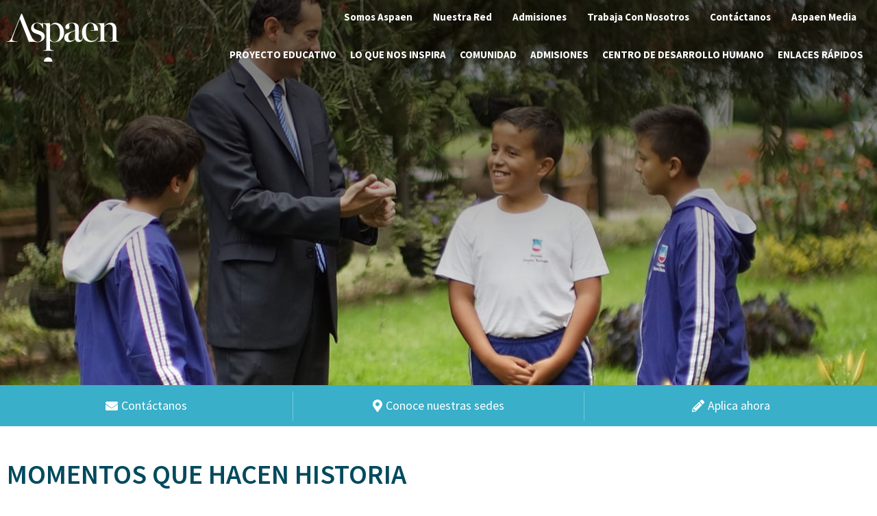

--- FILE ---
content_type: text/html; charset=UTF-8
request_url: https://aspaen.edu.co/?w=adidas-swot-analysis-2023-business-strategy-hub-ee-GMLnkGio
body_size: 33132
content:
<!doctype html>
<html lang="es">
<head>
	<meta charset="UTF-8">
	<meta name="viewport" content="width=device-width, initial-scale=1">
	<link rel="profile" href="https://gmpg.org/xfn/11">
	<meta name='robots' content='index, follow, max-image-preview:large, max-snippet:-1, max-video-preview:-1' />

<!-- Google Tag Manager by PYS -->
    <script data-cfasync="false" data-pagespeed-no-defer>
	    window.dataLayerPYS = window.dataLayerPYS || [];
	</script>
<!-- End Google Tag Manager by PYS -->
<!-- Google Tag Manager by PYS -->
<script data-cfasync="false" data-pagespeed-no-defer>
	var pys_datalayer_name = "dataLayer";
	window.dataLayer = window.dataLayer || [];</script> 
<!-- End Google Tag Manager by PYS -->
	<!-- This site is optimized with the Yoast SEO plugin v21.7 - https://yoast.com/wordpress/plugins/seo/ -->
	<title>Noticias - Aspaen</title>
	<meta name="description" content="Descubre las últimas noticias y eventos de Aspaen. Mantente informado sobre nuestra comunidad educativa." />
	<link rel="canonical" href="https://aspaen.edu.co/noticias/" />
	<meta property="og:locale" content="es_ES" />
	<meta property="og:type" content="article" />
	<meta property="og:title" content="Noticias - Aspaen" />
	<meta property="og:description" content="Descubre las últimas noticias y eventos de Aspaen. Mantente informado sobre nuestra comunidad educativa." />
	<meta property="og:url" content="https://aspaen.edu.co/noticias/" />
	<meta property="og:site_name" content="Aspaen" />
	<meta property="article:modified_time" content="2024-06-14T10:20:42+00:00" />
	<meta name="twitter:card" content="summary_large_image" />
	<script type="application/ld+json" class="yoast-schema-graph">{"@context":"https://schema.org","@graph":[{"@type":["WebPage","CollectionPage"],"@id":"https://aspaen.edu.co/noticias/","url":"https://aspaen.edu.co/noticias/","name":"Noticias - Aspaen","isPartOf":{"@id":"https://aspaen.edu.co/#website"},"datePublished":"2019-11-18T02:53:56+00:00","dateModified":"2024-06-14T10:20:42+00:00","description":"Descubre las últimas noticias y eventos de Aspaen. Mantente informado sobre nuestra comunidad educativa.","breadcrumb":{"@id":"https://aspaen.edu.co/noticias/#breadcrumb"},"inLanguage":"es"},{"@type":"BreadcrumbList","@id":"https://aspaen.edu.co/noticias/#breadcrumb","itemListElement":[{"@type":"ListItem","position":1,"name":"Portada","item":"https://aspaen.edu.co/"},{"@type":"ListItem","position":2,"name":"Noticias"}]},{"@type":"WebSite","@id":"https://aspaen.edu.co/#website","url":"https://aspaen.edu.co/","name":"Aspaen","description":"Un buen comienzo para un buen futuro","publisher":{"@id":"https://aspaen.edu.co/#organization"},"potentialAction":[{"@type":"SearchAction","target":{"@type":"EntryPoint","urlTemplate":"https://aspaen.edu.co/?s={search_term_string}"},"query-input":"required name=search_term_string"}],"inLanguage":"es"},{"@type":"Organization","@id":"https://aspaen.edu.co/#organization","name":"Aspaen","url":"https://aspaen.edu.co/","logo":{"@type":"ImageObject","inLanguage":"es","@id":"https://aspaen.edu.co/#/schema/logo/image/","url":"https://aspaen.edu.co/wp-content/uploads/2020/06/logo-aspaen.png","contentUrl":"https://aspaen.edu.co/wp-content/uploads/2020/06/logo-aspaen.png","width":164,"height":70,"caption":"Aspaen"},"image":{"@id":"https://aspaen.edu.co/#/schema/logo/image/"}}]}</script>
	<!-- / Yoast SEO plugin. -->


<link rel='dns-prefetch' href='//www.googletagmanager.com' />
<link href='https://fonts.gstatic.com' crossorigin rel='preconnect' />
<link rel="alternate" type="application/rss+xml" title="Aspaen &raquo; Feed" href="https://aspaen.edu.co/feed/" />
<link rel="alternate" type="application/rss+xml" title="Aspaen &raquo; Feed de los comentarios" href="https://aspaen.edu.co/comments/feed/" />
<style id='wp-emoji-styles-inline-css'>

	img.wp-smiley, img.emoji {
		display: inline !important;
		border: none !important;
		box-shadow: none !important;
		height: 1em !important;
		width: 1em !important;
		margin: 0 0.07em !important;
		vertical-align: -0.1em !important;
		background: none !important;
		padding: 0 !important;
	}
</style>
<style id='classic-theme-styles-inline-css'>
/*! This file is auto-generated */
.wp-block-button__link{color:#fff;background-color:#32373c;border-radius:9999px;box-shadow:none;text-decoration:none;padding:calc(.667em + 2px) calc(1.333em + 2px);font-size:1.125em}.wp-block-file__button{background:#32373c;color:#fff;text-decoration:none}
</style>
<style id='global-styles-inline-css'>
body{--wp--preset--color--black: #000000;--wp--preset--color--cyan-bluish-gray: #abb8c3;--wp--preset--color--white: #ffffff;--wp--preset--color--pale-pink: #f78da7;--wp--preset--color--vivid-red: #cf2e2e;--wp--preset--color--luminous-vivid-orange: #ff6900;--wp--preset--color--luminous-vivid-amber: #fcb900;--wp--preset--color--light-green-cyan: #7bdcb5;--wp--preset--color--vivid-green-cyan: #00d084;--wp--preset--color--pale-cyan-blue: #8ed1fc;--wp--preset--color--vivid-cyan-blue: #0693e3;--wp--preset--color--vivid-purple: #9b51e0;--wp--preset--color--blue-01: #004a5d;--wp--preset--color--blue-02: #39afc9;--wp--preset--color--violet: #7e1b70;--wp--preset--color--red-wine: #890b3d;--wp--preset--color--gray: #7a7a7a;--wp--preset--gradient--vivid-cyan-blue-to-vivid-purple: linear-gradient(135deg,rgba(6,147,227,1) 0%,rgb(155,81,224) 100%);--wp--preset--gradient--light-green-cyan-to-vivid-green-cyan: linear-gradient(135deg,rgb(122,220,180) 0%,rgb(0,208,130) 100%);--wp--preset--gradient--luminous-vivid-amber-to-luminous-vivid-orange: linear-gradient(135deg,rgba(252,185,0,1) 0%,rgba(255,105,0,1) 100%);--wp--preset--gradient--luminous-vivid-orange-to-vivid-red: linear-gradient(135deg,rgba(255,105,0,1) 0%,rgb(207,46,46) 100%);--wp--preset--gradient--very-light-gray-to-cyan-bluish-gray: linear-gradient(135deg,rgb(238,238,238) 0%,rgb(169,184,195) 100%);--wp--preset--gradient--cool-to-warm-spectrum: linear-gradient(135deg,rgb(74,234,220) 0%,rgb(151,120,209) 20%,rgb(207,42,186) 40%,rgb(238,44,130) 60%,rgb(251,105,98) 80%,rgb(254,248,76) 100%);--wp--preset--gradient--blush-light-purple: linear-gradient(135deg,rgb(255,206,236) 0%,rgb(152,150,240) 100%);--wp--preset--gradient--blush-bordeaux: linear-gradient(135deg,rgb(254,205,165) 0%,rgb(254,45,45) 50%,rgb(107,0,62) 100%);--wp--preset--gradient--luminous-dusk: linear-gradient(135deg,rgb(255,203,112) 0%,rgb(199,81,192) 50%,rgb(65,88,208) 100%);--wp--preset--gradient--pale-ocean: linear-gradient(135deg,rgb(255,245,203) 0%,rgb(182,227,212) 50%,rgb(51,167,181) 100%);--wp--preset--gradient--electric-grass: linear-gradient(135deg,rgb(202,248,128) 0%,rgb(113,206,126) 100%);--wp--preset--gradient--midnight: linear-gradient(135deg,rgb(2,3,129) 0%,rgb(40,116,252) 100%);--wp--preset--font-size--small: 13px;--wp--preset--font-size--medium: 20px;--wp--preset--font-size--large: 36px;--wp--preset--font-size--x-large: 42px;--wp--preset--spacing--20: 0.44rem;--wp--preset--spacing--30: 0.67rem;--wp--preset--spacing--40: 1rem;--wp--preset--spacing--50: 1.5rem;--wp--preset--spacing--60: 2.25rem;--wp--preset--spacing--70: 3.38rem;--wp--preset--spacing--80: 5.06rem;--wp--preset--shadow--natural: 6px 6px 9px rgba(0, 0, 0, 0.2);--wp--preset--shadow--deep: 12px 12px 50px rgba(0, 0, 0, 0.4);--wp--preset--shadow--sharp: 6px 6px 0px rgba(0, 0, 0, 0.2);--wp--preset--shadow--outlined: 6px 6px 0px -3px rgba(255, 255, 255, 1), 6px 6px rgba(0, 0, 0, 1);--wp--preset--shadow--crisp: 6px 6px 0px rgba(0, 0, 0, 1);}:where(.is-layout-flex){gap: 0.5em;}:where(.is-layout-grid){gap: 0.5em;}body .is-layout-flow > .alignleft{float: left;margin-inline-start: 0;margin-inline-end: 2em;}body .is-layout-flow > .alignright{float: right;margin-inline-start: 2em;margin-inline-end: 0;}body .is-layout-flow > .aligncenter{margin-left: auto !important;margin-right: auto !important;}body .is-layout-constrained > .alignleft{float: left;margin-inline-start: 0;margin-inline-end: 2em;}body .is-layout-constrained > .alignright{float: right;margin-inline-start: 2em;margin-inline-end: 0;}body .is-layout-constrained > .aligncenter{margin-left: auto !important;margin-right: auto !important;}body .is-layout-constrained > :where(:not(.alignleft):not(.alignright):not(.alignfull)){max-width: var(--wp--style--global--content-size);margin-left: auto !important;margin-right: auto !important;}body .is-layout-constrained > .alignwide{max-width: var(--wp--style--global--wide-size);}body .is-layout-flex{display: flex;}body .is-layout-flex{flex-wrap: wrap;align-items: center;}body .is-layout-flex > *{margin: 0;}body .is-layout-grid{display: grid;}body .is-layout-grid > *{margin: 0;}:where(.wp-block-columns.is-layout-flex){gap: 2em;}:where(.wp-block-columns.is-layout-grid){gap: 2em;}:where(.wp-block-post-template.is-layout-flex){gap: 1.25em;}:where(.wp-block-post-template.is-layout-grid){gap: 1.25em;}.has-black-color{color: var(--wp--preset--color--black) !important;}.has-cyan-bluish-gray-color{color: var(--wp--preset--color--cyan-bluish-gray) !important;}.has-white-color{color: var(--wp--preset--color--white) !important;}.has-pale-pink-color{color: var(--wp--preset--color--pale-pink) !important;}.has-vivid-red-color{color: var(--wp--preset--color--vivid-red) !important;}.has-luminous-vivid-orange-color{color: var(--wp--preset--color--luminous-vivid-orange) !important;}.has-luminous-vivid-amber-color{color: var(--wp--preset--color--luminous-vivid-amber) !important;}.has-light-green-cyan-color{color: var(--wp--preset--color--light-green-cyan) !important;}.has-vivid-green-cyan-color{color: var(--wp--preset--color--vivid-green-cyan) !important;}.has-pale-cyan-blue-color{color: var(--wp--preset--color--pale-cyan-blue) !important;}.has-vivid-cyan-blue-color{color: var(--wp--preset--color--vivid-cyan-blue) !important;}.has-vivid-purple-color{color: var(--wp--preset--color--vivid-purple) !important;}.has-black-background-color{background-color: var(--wp--preset--color--black) !important;}.has-cyan-bluish-gray-background-color{background-color: var(--wp--preset--color--cyan-bluish-gray) !important;}.has-white-background-color{background-color: var(--wp--preset--color--white) !important;}.has-pale-pink-background-color{background-color: var(--wp--preset--color--pale-pink) !important;}.has-vivid-red-background-color{background-color: var(--wp--preset--color--vivid-red) !important;}.has-luminous-vivid-orange-background-color{background-color: var(--wp--preset--color--luminous-vivid-orange) !important;}.has-luminous-vivid-amber-background-color{background-color: var(--wp--preset--color--luminous-vivid-amber) !important;}.has-light-green-cyan-background-color{background-color: var(--wp--preset--color--light-green-cyan) !important;}.has-vivid-green-cyan-background-color{background-color: var(--wp--preset--color--vivid-green-cyan) !important;}.has-pale-cyan-blue-background-color{background-color: var(--wp--preset--color--pale-cyan-blue) !important;}.has-vivid-cyan-blue-background-color{background-color: var(--wp--preset--color--vivid-cyan-blue) !important;}.has-vivid-purple-background-color{background-color: var(--wp--preset--color--vivid-purple) !important;}.has-black-border-color{border-color: var(--wp--preset--color--black) !important;}.has-cyan-bluish-gray-border-color{border-color: var(--wp--preset--color--cyan-bluish-gray) !important;}.has-white-border-color{border-color: var(--wp--preset--color--white) !important;}.has-pale-pink-border-color{border-color: var(--wp--preset--color--pale-pink) !important;}.has-vivid-red-border-color{border-color: var(--wp--preset--color--vivid-red) !important;}.has-luminous-vivid-orange-border-color{border-color: var(--wp--preset--color--luminous-vivid-orange) !important;}.has-luminous-vivid-amber-border-color{border-color: var(--wp--preset--color--luminous-vivid-amber) !important;}.has-light-green-cyan-border-color{border-color: var(--wp--preset--color--light-green-cyan) !important;}.has-vivid-green-cyan-border-color{border-color: var(--wp--preset--color--vivid-green-cyan) !important;}.has-pale-cyan-blue-border-color{border-color: var(--wp--preset--color--pale-cyan-blue) !important;}.has-vivid-cyan-blue-border-color{border-color: var(--wp--preset--color--vivid-cyan-blue) !important;}.has-vivid-purple-border-color{border-color: var(--wp--preset--color--vivid-purple) !important;}.has-vivid-cyan-blue-to-vivid-purple-gradient-background{background: var(--wp--preset--gradient--vivid-cyan-blue-to-vivid-purple) !important;}.has-light-green-cyan-to-vivid-green-cyan-gradient-background{background: var(--wp--preset--gradient--light-green-cyan-to-vivid-green-cyan) !important;}.has-luminous-vivid-amber-to-luminous-vivid-orange-gradient-background{background: var(--wp--preset--gradient--luminous-vivid-amber-to-luminous-vivid-orange) !important;}.has-luminous-vivid-orange-to-vivid-red-gradient-background{background: var(--wp--preset--gradient--luminous-vivid-orange-to-vivid-red) !important;}.has-very-light-gray-to-cyan-bluish-gray-gradient-background{background: var(--wp--preset--gradient--very-light-gray-to-cyan-bluish-gray) !important;}.has-cool-to-warm-spectrum-gradient-background{background: var(--wp--preset--gradient--cool-to-warm-spectrum) !important;}.has-blush-light-purple-gradient-background{background: var(--wp--preset--gradient--blush-light-purple) !important;}.has-blush-bordeaux-gradient-background{background: var(--wp--preset--gradient--blush-bordeaux) !important;}.has-luminous-dusk-gradient-background{background: var(--wp--preset--gradient--luminous-dusk) !important;}.has-pale-ocean-gradient-background{background: var(--wp--preset--gradient--pale-ocean) !important;}.has-electric-grass-gradient-background{background: var(--wp--preset--gradient--electric-grass) !important;}.has-midnight-gradient-background{background: var(--wp--preset--gradient--midnight) !important;}.has-small-font-size{font-size: var(--wp--preset--font-size--small) !important;}.has-medium-font-size{font-size: var(--wp--preset--font-size--medium) !important;}.has-large-font-size{font-size: var(--wp--preset--font-size--large) !important;}.has-x-large-font-size{font-size: var(--wp--preset--font-size--x-large) !important;}
.wp-block-navigation a:where(:not(.wp-element-button)){color: inherit;}
:where(.wp-block-post-template.is-layout-flex){gap: 1.25em;}:where(.wp-block-post-template.is-layout-grid){gap: 1.25em;}
:where(.wp-block-columns.is-layout-flex){gap: 2em;}:where(.wp-block-columns.is-layout-grid){gap: 2em;}
.wp-block-pullquote{font-size: 1.5em;line-height: 1.6;}
</style>
<link rel='stylesheet' id='megamenu-css' href='https://aspaen.edu.co/wp-content/uploads/maxmegamenu/style.css?ver=ac0991' media='all' />
<link rel='stylesheet' id='dashicons-css' href='https://aspaen.edu.co/wp-includes/css/dashicons.min.css?ver=6.4.7' media='all' />
<link rel='stylesheet' id='hello-elementor-css' href='https://aspaen.edu.co/wp-content/themes/hello-elementor/style.min.css?ver=2.9.0' media='all' />
<link rel='stylesheet' id='hello-elementor-theme-style-css' href='https://aspaen.edu.co/wp-content/themes/hello-elementor/theme.min.css?ver=2.9.0' media='all' />
<link rel='stylesheet' id='elementor-icons-css' href='https://aspaen.edu.co/wp-content/plugins/elementor/assets/lib/eicons/css/elementor-icons.min.css?ver=5.25.0' media='all' />
<link rel='stylesheet' id='elementor-frontend-css' href='https://aspaen.edu.co/wp-content/plugins/elementor/assets/css/frontend.min.css?ver=3.18.3' media='all' />
<style id='elementor-frontend-inline-css'>
.elementor-kit-3177{--e-global-color-primary:#39AFC9;--e-global-color-secondary:#004A5D;--e-global-color-text:#7A7A7A;--e-global-color-accent:#39AFC9;--e-global-color-35b2f383:#59585D;--e-global-color-20052b24:#E5E5E5;--e-global-color-21df986a:#61CE70;--e-global-color-7e376819:#000;--e-global-color-f55e30a:#FFF;--e-global-color-1e69f4e1:#002B36;--e-global-color-40adde4c:#000000;--e-global-color-40fcd029:#000000;--e-global-color-27c559b9:#7E1B70;--e-global-color-7ba93322:#39AFC9;--e-global-color-95af8ec:#004A5D;--e-global-typography-primary-font-family:"Source Sans Pro";--e-global-typography-primary-font-weight:600;--e-global-typography-secondary-font-family:"Source Sans Pro";--e-global-typography-secondary-font-weight:400;--e-global-typography-text-font-family:"Source Sans Pro";--e-global-typography-text-font-weight:400;--e-global-typography-accent-font-family:"Source Sans Pro";--e-global-typography-accent-font-weight:500;background-color:#FFFFFF;color:#59585D;}.elementor-kit-3177 e-page-transition{background-color:#FFBC7D;}.elementor-section.elementor-section-boxed > .elementor-container{max-width:1280px;}.e-con{--container-max-width:1280px;}.elementor-widget:not(:last-child){margin-block-end:20px;}.elementor-element{--widgets-spacing:20px 20px;--widgets-spacing-row:20px;--widgets-spacing-column:20px;}{}h1.entry-title{display:var(--page-title-display);}@media(max-width:1024px){.elementor-section.elementor-section-boxed > .elementor-container{max-width:1024px;}.e-con{--container-max-width:1024px;}}@media(max-width:767px){.elementor-section.elementor-section-boxed > .elementor-container{max-width:767px;}.e-con{--container-max-width:767px;}}
.elementor-widget-heading .elementor-heading-title{color:var( --e-global-color-primary );font-family:var( --e-global-typography-primary-font-family );font-weight:var( --e-global-typography-primary-font-weight );}.elementor-widget-image .widget-image-caption{color:var( --e-global-color-text );font-family:var( --e-global-typography-text-font-family );font-weight:var( --e-global-typography-text-font-weight );}.elementor-widget-text-editor{color:var( --e-global-color-text );font-family:var( --e-global-typography-text-font-family );font-weight:var( --e-global-typography-text-font-weight );}.elementor-widget-text-editor.elementor-drop-cap-view-stacked .elementor-drop-cap{background-color:var( --e-global-color-primary );}.elementor-widget-text-editor.elementor-drop-cap-view-framed .elementor-drop-cap, .elementor-widget-text-editor.elementor-drop-cap-view-default .elementor-drop-cap{color:var( --e-global-color-primary );border-color:var( --e-global-color-primary );}.elementor-widget-button .elementor-button{font-family:var( --e-global-typography-accent-font-family );font-weight:var( --e-global-typography-accent-font-weight );background-color:var( --e-global-color-accent );}.elementor-widget-divider{--divider-color:var( --e-global-color-secondary );}.elementor-widget-divider .elementor-divider__text{color:var( --e-global-color-secondary );font-family:var( --e-global-typography-secondary-font-family );font-weight:var( --e-global-typography-secondary-font-weight );}.elementor-widget-divider.elementor-view-stacked .elementor-icon{background-color:var( --e-global-color-secondary );}.elementor-widget-divider.elementor-view-framed .elementor-icon, .elementor-widget-divider.elementor-view-default .elementor-icon{color:var( --e-global-color-secondary );border-color:var( --e-global-color-secondary );}.elementor-widget-divider.elementor-view-framed .elementor-icon, .elementor-widget-divider.elementor-view-default .elementor-icon svg{fill:var( --e-global-color-secondary );}.elementor-widget-image-box .elementor-image-box-title{color:var( --e-global-color-primary );font-family:var( --e-global-typography-primary-font-family );font-weight:var( --e-global-typography-primary-font-weight );}.elementor-widget-image-box .elementor-image-box-description{color:var( --e-global-color-text );font-family:var( --e-global-typography-text-font-family );font-weight:var( --e-global-typography-text-font-weight );}.elementor-widget-icon.elementor-view-stacked .elementor-icon{background-color:var( --e-global-color-primary );}.elementor-widget-icon.elementor-view-framed .elementor-icon, .elementor-widget-icon.elementor-view-default .elementor-icon{color:var( --e-global-color-primary );border-color:var( --e-global-color-primary );}.elementor-widget-icon.elementor-view-framed .elementor-icon, .elementor-widget-icon.elementor-view-default .elementor-icon svg{fill:var( --e-global-color-primary );}.elementor-widget-icon-box.elementor-view-stacked .elementor-icon{background-color:var( --e-global-color-primary );}.elementor-widget-icon-box.elementor-view-framed .elementor-icon, .elementor-widget-icon-box.elementor-view-default .elementor-icon{fill:var( --e-global-color-primary );color:var( --e-global-color-primary );border-color:var( --e-global-color-primary );}.elementor-widget-icon-box .elementor-icon-box-title{color:var( --e-global-color-primary );}.elementor-widget-icon-box .elementor-icon-box-title, .elementor-widget-icon-box .elementor-icon-box-title a{font-family:var( --e-global-typography-primary-font-family );font-weight:var( --e-global-typography-primary-font-weight );}.elementor-widget-icon-box .elementor-icon-box-description{color:var( --e-global-color-text );font-family:var( --e-global-typography-text-font-family );font-weight:var( --e-global-typography-text-font-weight );}.elementor-widget-star-rating .elementor-star-rating__title{color:var( --e-global-color-text );font-family:var( --e-global-typography-text-font-family );font-weight:var( --e-global-typography-text-font-weight );}.elementor-widget-image-gallery .gallery-item .gallery-caption{font-family:var( --e-global-typography-accent-font-family );font-weight:var( --e-global-typography-accent-font-weight );}.elementor-widget-icon-list .elementor-icon-list-item:not(:last-child):after{border-color:var( --e-global-color-text );}.elementor-widget-icon-list .elementor-icon-list-icon i{color:var( --e-global-color-primary );}.elementor-widget-icon-list .elementor-icon-list-icon svg{fill:var( --e-global-color-primary );}.elementor-widget-icon-list .elementor-icon-list-item > .elementor-icon-list-text, .elementor-widget-icon-list .elementor-icon-list-item > a{font-family:var( --e-global-typography-text-font-family );font-weight:var( --e-global-typography-text-font-weight );}.elementor-widget-icon-list .elementor-icon-list-text{color:var( --e-global-color-secondary );}.elementor-widget-counter .elementor-counter-number-wrapper{color:var( --e-global-color-primary );font-family:var( --e-global-typography-primary-font-family );font-weight:var( --e-global-typography-primary-font-weight );}.elementor-widget-counter .elementor-counter-title{color:var( --e-global-color-secondary );font-family:var( --e-global-typography-secondary-font-family );font-weight:var( --e-global-typography-secondary-font-weight );}.elementor-widget-progress .elementor-progress-wrapper .elementor-progress-bar{background-color:var( --e-global-color-primary );}.elementor-widget-progress .elementor-title{color:var( --e-global-color-primary );font-family:var( --e-global-typography-text-font-family );font-weight:var( --e-global-typography-text-font-weight );}.elementor-widget-testimonial .elementor-testimonial-content{color:var( --e-global-color-text );font-family:var( --e-global-typography-text-font-family );font-weight:var( --e-global-typography-text-font-weight );}.elementor-widget-testimonial .elementor-testimonial-name{color:var( --e-global-color-primary );font-family:var( --e-global-typography-primary-font-family );font-weight:var( --e-global-typography-primary-font-weight );}.elementor-widget-testimonial .elementor-testimonial-job{color:var( --e-global-color-secondary );font-family:var( --e-global-typography-secondary-font-family );font-weight:var( --e-global-typography-secondary-font-weight );}.elementor-widget-tabs .elementor-tab-title, .elementor-widget-tabs .elementor-tab-title a{color:var( --e-global-color-primary );}.elementor-widget-tabs .elementor-tab-title.elementor-active,
					 .elementor-widget-tabs .elementor-tab-title.elementor-active a{color:var( --e-global-color-accent );}.elementor-widget-tabs .elementor-tab-title{font-family:var( --e-global-typography-primary-font-family );font-weight:var( --e-global-typography-primary-font-weight );}.elementor-widget-tabs .elementor-tab-content{color:var( --e-global-color-text );font-family:var( --e-global-typography-text-font-family );font-weight:var( --e-global-typography-text-font-weight );}.elementor-widget-accordion .elementor-accordion-icon, .elementor-widget-accordion .elementor-accordion-title{color:var( --e-global-color-primary );}.elementor-widget-accordion .elementor-accordion-icon svg{fill:var( --e-global-color-primary );}.elementor-widget-accordion .elementor-active .elementor-accordion-icon, .elementor-widget-accordion .elementor-active .elementor-accordion-title{color:var( --e-global-color-accent );}.elementor-widget-accordion .elementor-active .elementor-accordion-icon svg{fill:var( --e-global-color-accent );}.elementor-widget-accordion .elementor-accordion-title{font-family:var( --e-global-typography-primary-font-family );font-weight:var( --e-global-typography-primary-font-weight );}.elementor-widget-accordion .elementor-tab-content{color:var( --e-global-color-text );font-family:var( --e-global-typography-text-font-family );font-weight:var( --e-global-typography-text-font-weight );}.elementor-widget-toggle .elementor-toggle-title, .elementor-widget-toggle .elementor-toggle-icon{color:var( --e-global-color-primary );}.elementor-widget-toggle .elementor-toggle-icon svg{fill:var( --e-global-color-primary );}.elementor-widget-toggle .elementor-tab-title.elementor-active a, .elementor-widget-toggle .elementor-tab-title.elementor-active .elementor-toggle-icon{color:var( --e-global-color-accent );}.elementor-widget-toggle .elementor-toggle-title{font-family:var( --e-global-typography-primary-font-family );font-weight:var( --e-global-typography-primary-font-weight );}.elementor-widget-toggle .elementor-tab-content{color:var( --e-global-color-text );font-family:var( --e-global-typography-text-font-family );font-weight:var( --e-global-typography-text-font-weight );}.elementor-widget-alert .elementor-alert-title{font-family:var( --e-global-typography-primary-font-family );font-weight:var( --e-global-typography-primary-font-weight );}.elementor-widget-alert .elementor-alert-description{font-family:var( --e-global-typography-text-font-family );font-weight:var( --e-global-typography-text-font-weight );}.elementor-widget-text-path{font-family:var( --e-global-typography-text-font-family );font-weight:var( --e-global-typography-text-font-weight );}.elementor-widget-theme-site-logo .widget-image-caption{color:var( --e-global-color-text );font-family:var( --e-global-typography-text-font-family );font-weight:var( --e-global-typography-text-font-weight );}.elementor-widget-theme-site-title .elementor-heading-title{color:var( --e-global-color-primary );font-family:var( --e-global-typography-primary-font-family );font-weight:var( --e-global-typography-primary-font-weight );}.elementor-widget-theme-page-title .elementor-heading-title{color:var( --e-global-color-primary );font-family:var( --e-global-typography-primary-font-family );font-weight:var( --e-global-typography-primary-font-weight );}.elementor-widget-theme-post-title .elementor-heading-title{color:var( --e-global-color-primary );font-family:var( --e-global-typography-primary-font-family );font-weight:var( --e-global-typography-primary-font-weight );}.elementor-widget-theme-post-excerpt .elementor-widget-container{color:var( --e-global-color-text );font-family:var( --e-global-typography-text-font-family );font-weight:var( --e-global-typography-text-font-weight );}.elementor-widget-theme-post-content{color:var( --e-global-color-text );font-family:var( --e-global-typography-text-font-family );font-weight:var( --e-global-typography-text-font-weight );}.elementor-widget-theme-post-featured-image .widget-image-caption{color:var( --e-global-color-text );font-family:var( --e-global-typography-text-font-family );font-weight:var( --e-global-typography-text-font-weight );}.elementor-widget-theme-archive-title .elementor-heading-title{color:var( --e-global-color-primary );font-family:var( --e-global-typography-primary-font-family );font-weight:var( --e-global-typography-primary-font-weight );}.elementor-widget-archive-posts .elementor-post__title, .elementor-widget-archive-posts .elementor-post__title a{color:var( --e-global-color-secondary );font-family:var( --e-global-typography-primary-font-family );font-weight:var( --e-global-typography-primary-font-weight );}.elementor-widget-archive-posts .elementor-post__meta-data{font-family:var( --e-global-typography-secondary-font-family );font-weight:var( --e-global-typography-secondary-font-weight );}.elementor-widget-archive-posts .elementor-post__excerpt p{font-family:var( --e-global-typography-text-font-family );font-weight:var( --e-global-typography-text-font-weight );}.elementor-widget-archive-posts .elementor-post__read-more{color:var( --e-global-color-accent );}.elementor-widget-archive-posts a.elementor-post__read-more{font-family:var( --e-global-typography-accent-font-family );font-weight:var( --e-global-typography-accent-font-weight );}.elementor-widget-archive-posts .elementor-post__card .elementor-post__badge{background-color:var( --e-global-color-accent );font-family:var( --e-global-typography-accent-font-family );font-weight:var( --e-global-typography-accent-font-weight );}.elementor-widget-archive-posts .elementor-pagination{font-family:var( --e-global-typography-secondary-font-family );font-weight:var( --e-global-typography-secondary-font-weight );}.elementor-widget-archive-posts .elementor-button{font-family:var( --e-global-typography-accent-font-family );font-weight:var( --e-global-typography-accent-font-weight );background-color:var( --e-global-color-accent );}.elementor-widget-archive-posts .e-load-more-message{font-family:var( --e-global-typography-secondary-font-family );font-weight:var( --e-global-typography-secondary-font-weight );}.elementor-widget-archive-posts .elementor-posts-nothing-found{color:var( --e-global-color-text );font-family:var( --e-global-typography-text-font-family );font-weight:var( --e-global-typography-text-font-weight );}.elementor-widget-loop-grid .elementor-pagination{font-family:var( --e-global-typography-secondary-font-family );font-weight:var( --e-global-typography-secondary-font-weight );}.elementor-widget-loop-grid .elementor-button{font-family:var( --e-global-typography-accent-font-family );font-weight:var( --e-global-typography-accent-font-weight );background-color:var( --e-global-color-accent );}.elementor-widget-loop-grid .e-load-more-message{font-family:var( --e-global-typography-secondary-font-family );font-weight:var( --e-global-typography-secondary-font-weight );}.elementor-widget-posts .elementor-post__title, .elementor-widget-posts .elementor-post__title a{color:var( --e-global-color-secondary );font-family:var( --e-global-typography-primary-font-family );font-weight:var( --e-global-typography-primary-font-weight );}.elementor-widget-posts .elementor-post__meta-data{font-family:var( --e-global-typography-secondary-font-family );font-weight:var( --e-global-typography-secondary-font-weight );}.elementor-widget-posts .elementor-post__excerpt p{font-family:var( --e-global-typography-text-font-family );font-weight:var( --e-global-typography-text-font-weight );}.elementor-widget-posts .elementor-post__read-more{color:var( --e-global-color-accent );}.elementor-widget-posts a.elementor-post__read-more{font-family:var( --e-global-typography-accent-font-family );font-weight:var( --e-global-typography-accent-font-weight );}.elementor-widget-posts .elementor-post__card .elementor-post__badge{background-color:var( --e-global-color-accent );font-family:var( --e-global-typography-accent-font-family );font-weight:var( --e-global-typography-accent-font-weight );}.elementor-widget-posts .elementor-pagination{font-family:var( --e-global-typography-secondary-font-family );font-weight:var( --e-global-typography-secondary-font-weight );}.elementor-widget-posts .elementor-button{font-family:var( --e-global-typography-accent-font-family );font-weight:var( --e-global-typography-accent-font-weight );background-color:var( --e-global-color-accent );}.elementor-widget-posts .e-load-more-message{font-family:var( --e-global-typography-secondary-font-family );font-weight:var( --e-global-typography-secondary-font-weight );}.elementor-widget-portfolio a .elementor-portfolio-item__overlay{background-color:var( --e-global-color-accent );}.elementor-widget-portfolio .elementor-portfolio-item__title{font-family:var( --e-global-typography-primary-font-family );font-weight:var( --e-global-typography-primary-font-weight );}.elementor-widget-portfolio .elementor-portfolio__filter{color:var( --e-global-color-text );font-family:var( --e-global-typography-primary-font-family );font-weight:var( --e-global-typography-primary-font-weight );}.elementor-widget-portfolio .elementor-portfolio__filter.elementor-active{color:var( --e-global-color-primary );}.elementor-widget-gallery .elementor-gallery-item__title{font-family:var( --e-global-typography-primary-font-family );font-weight:var( --e-global-typography-primary-font-weight );}.elementor-widget-gallery .elementor-gallery-item__description{font-family:var( --e-global-typography-text-font-family );font-weight:var( --e-global-typography-text-font-weight );}.elementor-widget-gallery{--galleries-title-color-normal:var( --e-global-color-primary );--galleries-title-color-hover:var( --e-global-color-secondary );--galleries-pointer-bg-color-hover:var( --e-global-color-accent );--gallery-title-color-active:var( --e-global-color-secondary );--galleries-pointer-bg-color-active:var( --e-global-color-accent );}.elementor-widget-gallery .elementor-gallery-title{font-family:var( --e-global-typography-primary-font-family );font-weight:var( --e-global-typography-primary-font-weight );}.elementor-widget-form .elementor-field-group > label, .elementor-widget-form .elementor-field-subgroup label{color:var( --e-global-color-text );}.elementor-widget-form .elementor-field-group > label{font-family:var( --e-global-typography-text-font-family );font-weight:var( --e-global-typography-text-font-weight );}.elementor-widget-form .elementor-field-type-html{color:var( --e-global-color-text );font-family:var( --e-global-typography-text-font-family );font-weight:var( --e-global-typography-text-font-weight );}.elementor-widget-form .elementor-field-group .elementor-field{color:var( --e-global-color-text );}.elementor-widget-form .elementor-field-group .elementor-field, .elementor-widget-form .elementor-field-subgroup label{font-family:var( --e-global-typography-text-font-family );font-weight:var( --e-global-typography-text-font-weight );}.elementor-widget-form .elementor-button{font-family:var( --e-global-typography-accent-font-family );font-weight:var( --e-global-typography-accent-font-weight );}.elementor-widget-form .e-form__buttons__wrapper__button-next{background-color:var( --e-global-color-accent );}.elementor-widget-form .elementor-button[type="submit"]{background-color:var( --e-global-color-accent );}.elementor-widget-form .e-form__buttons__wrapper__button-previous{background-color:var( --e-global-color-accent );}.elementor-widget-form .elementor-message{font-family:var( --e-global-typography-text-font-family );font-weight:var( --e-global-typography-text-font-weight );}.elementor-widget-form .e-form__indicators__indicator, .elementor-widget-form .e-form__indicators__indicator__label{font-family:var( --e-global-typography-accent-font-family );font-weight:var( --e-global-typography-accent-font-weight );}.elementor-widget-form{--e-form-steps-indicator-inactive-primary-color:var( --e-global-color-text );--e-form-steps-indicator-active-primary-color:var( --e-global-color-accent );--e-form-steps-indicator-completed-primary-color:var( --e-global-color-accent );--e-form-steps-indicator-progress-color:var( --e-global-color-accent );--e-form-steps-indicator-progress-background-color:var( --e-global-color-text );--e-form-steps-indicator-progress-meter-color:var( --e-global-color-text );}.elementor-widget-form .e-form__indicators__indicator__progress__meter{font-family:var( --e-global-typography-accent-font-family );font-weight:var( --e-global-typography-accent-font-weight );}.elementor-widget-login .elementor-field-group > a{color:var( --e-global-color-text );}.elementor-widget-login .elementor-field-group > a:hover{color:var( --e-global-color-accent );}.elementor-widget-login .elementor-form-fields-wrapper label{color:var( --e-global-color-text );font-family:var( --e-global-typography-text-font-family );font-weight:var( --e-global-typography-text-font-weight );}.elementor-widget-login .elementor-field-group .elementor-field{color:var( --e-global-color-text );}.elementor-widget-login .elementor-field-group .elementor-field, .elementor-widget-login .elementor-field-subgroup label{font-family:var( --e-global-typography-text-font-family );font-weight:var( --e-global-typography-text-font-weight );}.elementor-widget-login .elementor-button{font-family:var( --e-global-typography-accent-font-family );font-weight:var( --e-global-typography-accent-font-weight );background-color:var( --e-global-color-accent );}.elementor-widget-login .elementor-widget-container .elementor-login__logged-in-message{color:var( --e-global-color-text );font-family:var( --e-global-typography-text-font-family );font-weight:var( --e-global-typography-text-font-weight );}.elementor-widget-slides .elementor-slide-heading{font-family:var( --e-global-typography-primary-font-family );font-weight:var( --e-global-typography-primary-font-weight );}.elementor-widget-slides .elementor-slide-description{font-family:var( --e-global-typography-secondary-font-family );font-weight:var( --e-global-typography-secondary-font-weight );}.elementor-widget-slides .elementor-slide-button{font-family:var( --e-global-typography-accent-font-family );font-weight:var( --e-global-typography-accent-font-weight );}.elementor-widget-nav-menu .elementor-nav-menu .elementor-item{font-family:var( --e-global-typography-primary-font-family );font-weight:var( --e-global-typography-primary-font-weight );}.elementor-widget-nav-menu .elementor-nav-menu--main .elementor-item{color:var( --e-global-color-text );fill:var( --e-global-color-text );}.elementor-widget-nav-menu .elementor-nav-menu--main .elementor-item:hover,
					.elementor-widget-nav-menu .elementor-nav-menu--main .elementor-item.elementor-item-active,
					.elementor-widget-nav-menu .elementor-nav-menu--main .elementor-item.highlighted,
					.elementor-widget-nav-menu .elementor-nav-menu--main .elementor-item:focus{color:var( --e-global-color-accent );fill:var( --e-global-color-accent );}.elementor-widget-nav-menu .elementor-nav-menu--main:not(.e--pointer-framed) .elementor-item:before,
					.elementor-widget-nav-menu .elementor-nav-menu--main:not(.e--pointer-framed) .elementor-item:after{background-color:var( --e-global-color-accent );}.elementor-widget-nav-menu .e--pointer-framed .elementor-item:before,
					.elementor-widget-nav-menu .e--pointer-framed .elementor-item:after{border-color:var( --e-global-color-accent );}.elementor-widget-nav-menu{--e-nav-menu-divider-color:var( --e-global-color-text );}.elementor-widget-nav-menu .elementor-nav-menu--dropdown .elementor-item, .elementor-widget-nav-menu .elementor-nav-menu--dropdown  .elementor-sub-item{font-family:var( --e-global-typography-accent-font-family );font-weight:var( --e-global-typography-accent-font-weight );}.elementor-widget-animated-headline .elementor-headline-dynamic-wrapper path{stroke:var( --e-global-color-accent );}.elementor-widget-animated-headline .elementor-headline-plain-text{color:var( --e-global-color-secondary );}.elementor-widget-animated-headline .elementor-headline{font-family:var( --e-global-typography-primary-font-family );font-weight:var( --e-global-typography-primary-font-weight );}.elementor-widget-animated-headline{--dynamic-text-color:var( --e-global-color-secondary );}.elementor-widget-animated-headline .elementor-headline-dynamic-text{font-family:var( --e-global-typography-primary-font-family );font-weight:var( --e-global-typography-primary-font-weight );}.elementor-widget-hotspot .widget-image-caption{font-family:var( --e-global-typography-text-font-family );font-weight:var( --e-global-typography-text-font-weight );}.elementor-widget-hotspot{--hotspot-color:var( --e-global-color-primary );--hotspot-box-color:var( --e-global-color-secondary );--tooltip-color:var( --e-global-color-secondary );}.elementor-widget-hotspot .e-hotspot__label{font-family:var( --e-global-typography-primary-font-family );font-weight:var( --e-global-typography-primary-font-weight );}.elementor-widget-hotspot .e-hotspot__tooltip{font-family:var( --e-global-typography-secondary-font-family );font-weight:var( --e-global-typography-secondary-font-weight );}.elementor-widget-price-list .elementor-price-list-header{color:var( --e-global-color-primary );font-family:var( --e-global-typography-primary-font-family );font-weight:var( --e-global-typography-primary-font-weight );}.elementor-widget-price-list .elementor-price-list-price{color:var( --e-global-color-primary );font-family:var( --e-global-typography-primary-font-family );font-weight:var( --e-global-typography-primary-font-weight );}.elementor-widget-price-list .elementor-price-list-description{color:var( --e-global-color-text );font-family:var( --e-global-typography-text-font-family );font-weight:var( --e-global-typography-text-font-weight );}.elementor-widget-price-list .elementor-price-list-separator{border-bottom-color:var( --e-global-color-secondary );}.elementor-widget-price-table{--e-price-table-header-background-color:var( --e-global-color-secondary );}.elementor-widget-price-table .elementor-price-table__heading{font-family:var( --e-global-typography-primary-font-family );font-weight:var( --e-global-typography-primary-font-weight );}.elementor-widget-price-table .elementor-price-table__subheading{font-family:var( --e-global-typography-secondary-font-family );font-weight:var( --e-global-typography-secondary-font-weight );}.elementor-widget-price-table .elementor-price-table .elementor-price-table__price{font-family:var( --e-global-typography-primary-font-family );font-weight:var( --e-global-typography-primary-font-weight );}.elementor-widget-price-table .elementor-price-table__original-price{color:var( --e-global-color-secondary );font-family:var( --e-global-typography-primary-font-family );font-weight:var( --e-global-typography-primary-font-weight );}.elementor-widget-price-table .elementor-price-table__period{color:var( --e-global-color-secondary );font-family:var( --e-global-typography-secondary-font-family );font-weight:var( --e-global-typography-secondary-font-weight );}.elementor-widget-price-table .elementor-price-table__features-list{--e-price-table-features-list-color:var( --e-global-color-text );}.elementor-widget-price-table .elementor-price-table__features-list li{font-family:var( --e-global-typography-text-font-family );font-weight:var( --e-global-typography-text-font-weight );}.elementor-widget-price-table .elementor-price-table__features-list li:before{border-top-color:var( --e-global-color-text );}.elementor-widget-price-table .elementor-price-table__button{font-family:var( --e-global-typography-accent-font-family );font-weight:var( --e-global-typography-accent-font-weight );background-color:var( --e-global-color-accent );}.elementor-widget-price-table .elementor-price-table__additional_info{color:var( --e-global-color-text );font-family:var( --e-global-typography-text-font-family );font-weight:var( --e-global-typography-text-font-weight );}.elementor-widget-price-table .elementor-price-table__ribbon-inner{background-color:var( --e-global-color-accent );font-family:var( --e-global-typography-accent-font-family );font-weight:var( --e-global-typography-accent-font-weight );}.elementor-widget-flip-box .elementor-flip-box__front .elementor-flip-box__layer__title{font-family:var( --e-global-typography-primary-font-family );font-weight:var( --e-global-typography-primary-font-weight );}.elementor-widget-flip-box .elementor-flip-box__front .elementor-flip-box__layer__description{font-family:var( --e-global-typography-text-font-family );font-weight:var( --e-global-typography-text-font-weight );}.elementor-widget-flip-box .elementor-flip-box__back .elementor-flip-box__layer__title{font-family:var( --e-global-typography-primary-font-family );font-weight:var( --e-global-typography-primary-font-weight );}.elementor-widget-flip-box .elementor-flip-box__back .elementor-flip-box__layer__description{font-family:var( --e-global-typography-text-font-family );font-weight:var( --e-global-typography-text-font-weight );}.elementor-widget-flip-box .elementor-flip-box__button{font-family:var( --e-global-typography-accent-font-family );font-weight:var( --e-global-typography-accent-font-weight );}.elementor-widget-call-to-action .elementor-cta__title{font-family:var( --e-global-typography-primary-font-family );font-weight:var( --e-global-typography-primary-font-weight );}.elementor-widget-call-to-action .elementor-cta__description{font-family:var( --e-global-typography-text-font-family );font-weight:var( --e-global-typography-text-font-weight );}.elementor-widget-call-to-action .elementor-cta__button{font-family:var( --e-global-typography-accent-font-family );font-weight:var( --e-global-typography-accent-font-weight );}.elementor-widget-call-to-action .elementor-ribbon-inner{background-color:var( --e-global-color-accent );font-family:var( --e-global-typography-accent-font-family );font-weight:var( --e-global-typography-accent-font-weight );}.elementor-widget-media-carousel .elementor-carousel-image-overlay{font-family:var( --e-global-typography-accent-font-family );font-weight:var( --e-global-typography-accent-font-weight );}.elementor-widget-testimonial-carousel .elementor-testimonial__text{color:var( --e-global-color-text );font-family:var( --e-global-typography-text-font-family );font-weight:var( --e-global-typography-text-font-weight );}.elementor-widget-testimonial-carousel .elementor-testimonial__name{color:var( --e-global-color-text );font-family:var( --e-global-typography-primary-font-family );font-weight:var( --e-global-typography-primary-font-weight );}.elementor-widget-testimonial-carousel .elementor-testimonial__title{color:var( --e-global-color-primary );font-family:var( --e-global-typography-secondary-font-family );font-weight:var( --e-global-typography-secondary-font-weight );}.elementor-widget-reviews .elementor-testimonial__header, .elementor-widget-reviews .elementor-testimonial__name{font-family:var( --e-global-typography-primary-font-family );font-weight:var( --e-global-typography-primary-font-weight );}.elementor-widget-reviews .elementor-testimonial__text{font-family:var( --e-global-typography-text-font-family );font-weight:var( --e-global-typography-text-font-weight );}.elementor-widget-table-of-contents{--header-color:var( --e-global-color-secondary );--item-text-color:var( --e-global-color-text );--item-text-hover-color:var( --e-global-color-accent );--marker-color:var( --e-global-color-text );}.elementor-widget-table-of-contents .elementor-toc__header, .elementor-widget-table-of-contents .elementor-toc__header-title{font-family:var( --e-global-typography-primary-font-family );font-weight:var( --e-global-typography-primary-font-weight );}.elementor-widget-table-of-contents .elementor-toc__list-item{font-family:var( --e-global-typography-text-font-family );font-weight:var( --e-global-typography-text-font-weight );}.elementor-widget-countdown .elementor-countdown-item{background-color:var( --e-global-color-primary );}.elementor-widget-countdown .elementor-countdown-digits{font-family:var( --e-global-typography-text-font-family );font-weight:var( --e-global-typography-text-font-weight );}.elementor-widget-countdown .elementor-countdown-label{font-family:var( --e-global-typography-secondary-font-family );font-weight:var( --e-global-typography-secondary-font-weight );}.elementor-widget-countdown .elementor-countdown-expire--message{color:var( --e-global-color-text );font-family:var( --e-global-typography-text-font-family );font-weight:var( --e-global-typography-text-font-weight );}.elementor-widget-search-form input[type="search"].elementor-search-form__input{font-family:var( --e-global-typography-text-font-family );font-weight:var( --e-global-typography-text-font-weight );}.elementor-widget-search-form .elementor-search-form__input,
					.elementor-widget-search-form .elementor-search-form__icon,
					.elementor-widget-search-form .elementor-lightbox .dialog-lightbox-close-button,
					.elementor-widget-search-form .elementor-lightbox .dialog-lightbox-close-button:hover,
					.elementor-widget-search-form.elementor-search-form--skin-full_screen input[type="search"].elementor-search-form__input{color:var( --e-global-color-text );fill:var( --e-global-color-text );}.elementor-widget-search-form .elementor-search-form__submit{font-family:var( --e-global-typography-text-font-family );font-weight:var( --e-global-typography-text-font-weight );background-color:var( --e-global-color-secondary );}.elementor-widget-author-box .elementor-author-box__name{color:var( --e-global-color-secondary );font-family:var( --e-global-typography-primary-font-family );font-weight:var( --e-global-typography-primary-font-weight );}.elementor-widget-author-box .elementor-author-box__bio{color:var( --e-global-color-text );font-family:var( --e-global-typography-text-font-family );font-weight:var( --e-global-typography-text-font-weight );}.elementor-widget-author-box .elementor-author-box__button{color:var( --e-global-color-secondary );border-color:var( --e-global-color-secondary );font-family:var( --e-global-typography-accent-font-family );font-weight:var( --e-global-typography-accent-font-weight );}.elementor-widget-author-box .elementor-author-box__button:hover{border-color:var( --e-global-color-secondary );color:var( --e-global-color-secondary );}.elementor-widget-post-navigation span.post-navigation__prev--label{color:var( --e-global-color-text );}.elementor-widget-post-navigation span.post-navigation__next--label{color:var( --e-global-color-text );}.elementor-widget-post-navigation span.post-navigation__prev--label, .elementor-widget-post-navigation span.post-navigation__next--label{font-family:var( --e-global-typography-secondary-font-family );font-weight:var( --e-global-typography-secondary-font-weight );}.elementor-widget-post-navigation span.post-navigation__prev--title, .elementor-widget-post-navigation span.post-navigation__next--title{color:var( --e-global-color-secondary );font-family:var( --e-global-typography-secondary-font-family );font-weight:var( --e-global-typography-secondary-font-weight );}.elementor-widget-post-info .elementor-icon-list-item:not(:last-child):after{border-color:var( --e-global-color-text );}.elementor-widget-post-info .elementor-icon-list-icon i{color:var( --e-global-color-primary );}.elementor-widget-post-info .elementor-icon-list-icon svg{fill:var( --e-global-color-primary );}.elementor-widget-post-info .elementor-icon-list-text, .elementor-widget-post-info .elementor-icon-list-text a{color:var( --e-global-color-secondary );}.elementor-widget-post-info .elementor-icon-list-item{font-family:var( --e-global-typography-text-font-family );font-weight:var( --e-global-typography-text-font-weight );}.elementor-widget-sitemap .elementor-sitemap-title{color:var( --e-global-color-primary );font-family:var( --e-global-typography-primary-font-family );font-weight:var( --e-global-typography-primary-font-weight );}.elementor-widget-sitemap .elementor-sitemap-item, .elementor-widget-sitemap span.elementor-sitemap-list, .elementor-widget-sitemap .elementor-sitemap-item a{color:var( --e-global-color-text );font-family:var( --e-global-typography-text-font-family );font-weight:var( --e-global-typography-text-font-weight );}.elementor-widget-sitemap .elementor-sitemap-item{color:var( --e-global-color-text );}.elementor-widget-breadcrumbs{font-family:var( --e-global-typography-secondary-font-family );font-weight:var( --e-global-typography-secondary-font-weight );}.elementor-widget-blockquote .elementor-blockquote__content{color:var( --e-global-color-text );}.elementor-widget-blockquote .elementor-blockquote__author{color:var( --e-global-color-secondary );}.elementor-widget-lottie{--caption-color:var( --e-global-color-text );}.elementor-widget-lottie .e-lottie__caption{font-family:var( --e-global-typography-text-font-family );font-weight:var( --e-global-typography-text-font-weight );}.elementor-widget-video-playlist .e-tabs-header .e-tabs-title{color:var( --e-global-color-text );}.elementor-widget-video-playlist .e-tabs-header .e-tabs-videos-count{color:var( --e-global-color-text );}.elementor-widget-video-playlist .e-tabs-header .e-tabs-header-right-side i{color:var( --e-global-color-text );}.elementor-widget-video-playlist .e-tabs-header .e-tabs-header-right-side svg{fill:var( --e-global-color-text );}.elementor-widget-video-playlist .e-tab-title .e-tab-title-text{color:var( --e-global-color-text );font-family:var( --e-global-typography-text-font-family );font-weight:var( --e-global-typography-text-font-weight );}.elementor-widget-video-playlist .e-tab-title .e-tab-title-text a{color:var( --e-global-color-text );}.elementor-widget-video-playlist .e-tab-title .e-tab-duration{color:var( --e-global-color-text );}.elementor-widget-video-playlist .e-tabs-items-wrapper .e-tab-title:where( .e-active, :hover ) .e-tab-title-text{color:var( --e-global-color-text );font-family:var( --e-global-typography-text-font-family );font-weight:var( --e-global-typography-text-font-weight );}.elementor-widget-video-playlist .e-tabs-items-wrapper .e-tab-title:where( .e-active, :hover ) .e-tab-title-text a{color:var( --e-global-color-text );}.elementor-widget-video-playlist .e-tabs-items-wrapper .e-tab-title:where( .e-active, :hover ) .e-tab-duration{color:var( --e-global-color-text );}.elementor-widget-video-playlist .e-tabs-items-wrapper .e-section-title{color:var( --e-global-color-text );}.elementor-widget-video-playlist .e-tabs-inner-tabs .e-inner-tabs-wrapper .e-inner-tab-title a{font-family:var( --e-global-typography-text-font-family );font-weight:var( --e-global-typography-text-font-weight );}.elementor-widget-video-playlist .e-tabs-inner-tabs .e-inner-tabs-content-wrapper .e-inner-tab-content .e-inner-tab-text{font-family:var( --e-global-typography-text-font-family );font-weight:var( --e-global-typography-text-font-weight );}.elementor-widget-video-playlist .e-tabs-inner-tabs .e-inner-tabs-content-wrapper .e-inner-tab-content button{color:var( --e-global-color-text );font-family:var( --e-global-typography-accent-font-family );font-weight:var( --e-global-typography-accent-font-weight );}.elementor-widget-video-playlist .e-tabs-inner-tabs .e-inner-tabs-content-wrapper .e-inner-tab-content button:hover{color:var( --e-global-color-text );}.elementor-widget-paypal-button .elementor-button{font-family:var( --e-global-typography-accent-font-family );font-weight:var( --e-global-typography-accent-font-weight );background-color:var( --e-global-color-accent );}.elementor-widget-paypal-button .elementor-message{font-family:var( --e-global-typography-text-font-family );font-weight:var( --e-global-typography-text-font-weight );}.elementor-widget-stripe-button .elementor-button{font-family:var( --e-global-typography-accent-font-family );font-weight:var( --e-global-typography-accent-font-weight );background-color:var( --e-global-color-accent );}.elementor-widget-stripe-button .elementor-message{font-family:var( --e-global-typography-text-font-family );font-weight:var( --e-global-typography-text-font-weight );}.elementor-widget-progress-tracker .current-progress-percentage{font-family:var( --e-global-typography-text-font-family );font-weight:var( --e-global-typography-text-font-weight );}
.elementor-4112 .elementor-element.elementor-element-72aba2e9:not(.elementor-motion-effects-element-type-background), .elementor-4112 .elementor-element.elementor-element-72aba2e9 > .elementor-motion-effects-container > .elementor-motion-effects-layer{background-color:rgba(99, 100, 102, 0);}.elementor-4112 .elementor-element.elementor-element-72aba2e9{transition:background 0.3s, border 0.3s, border-radius 0.3s, box-shadow 0.3s;margin-top:0px;margin-bottom:0px;padding:10px 0px 10px 0px;z-index:100;}.elementor-4112 .elementor-element.elementor-element-72aba2e9 > .elementor-background-overlay{transition:background 0.3s, border-radius 0.3s, opacity 0.3s;}.elementor-bc-flex-widget .elementor-4112 .elementor-element.elementor-element-64957b0a.elementor-column .elementor-widget-wrap{align-items:center;}.elementor-4112 .elementor-element.elementor-element-64957b0a.elementor-column.elementor-element[data-element_type="column"] > .elementor-widget-wrap.elementor-element-populated{align-content:center;align-items:center;}.elementor-4112 .elementor-element.elementor-element-64957b0a > .elementor-element-populated{padding:0px 0px 0px 10px;}.elementor-widget-image .widget-image-caption{color:var( --e-global-color-text );font-family:var( --e-global-typography-text-font-family );font-weight:var( --e-global-typography-text-font-weight );}.elementor-4112 .elementor-element.elementor-element-7f89a9ee{text-align:left;}.elementor-4112 .elementor-element.elementor-element-fc0d7c0 > .elementor-element-populated{padding:0px 10px 0px 0px;}.elementor-4112 .elementor-element.elementor-element-400563f8 > .elementor-container > .elementor-column > .elementor-widget-wrap{align-content:center;align-items:center;}.elementor-4112 .elementor-element.elementor-element-400563f8{margin-top:20px;margin-bottom:0px;z-index:100;}.elementor-bc-flex-widget .elementor-4112 .elementor-element.elementor-element-2eca9aad.elementor-column .elementor-widget-wrap{align-items:center;}.elementor-4112 .elementor-element.elementor-element-2eca9aad.elementor-column.elementor-element[data-element_type="column"] > .elementor-widget-wrap.elementor-element-populated{align-content:center;align-items:center;}.elementor-4112 .elementor-element.elementor-element-2eca9aad > .elementor-element-populated{padding:0px 0px 0px 10px;}.elementor-4112 .elementor-element.elementor-element-2faedecf{text-align:left;}.elementor-4112 .elementor-element.elementor-element-14ec856a > .elementor-element-populated{padding:0px 10px 0px 0px;}.elementor-theme-builder-content-area{height:400px;}.elementor-location-header:before, .elementor-location-footer:before{content:"";display:table;clear:both;}@media(max-width:1024px){.elementor-4112 .elementor-element.elementor-element-2faedecf img{max-width:90%;}}@media(min-width:768px){.elementor-4112 .elementor-element.elementor-element-64957b0a{width:16%;}.elementor-4112 .elementor-element.elementor-element-fc0d7c0{width:84%;}.elementor-4112 .elementor-element.elementor-element-2eca9aad{width:22.5%;}.elementor-4112 .elementor-element.elementor-element-14ec856a{width:77.5%;}}@media(max-width:767px){.elementor-4112 .elementor-element.elementor-element-400563f8{margin-top:10px;margin-bottom:0px;}.elementor-4112 .elementor-element.elementor-element-2eca9aad{width:50%;}.elementor-4112 .elementor-element.elementor-element-2faedecf img{max-width:60%;}.elementor-4112 .elementor-element.elementor-element-14ec856a{width:50%;}}
.elementor-201 .elementor-element.elementor-element-119ce905:not(.elementor-motion-effects-element-type-background), .elementor-201 .elementor-element.elementor-element-119ce905 > .elementor-motion-effects-container > .elementor-motion-effects-layer{background-color:#e5e5e5;}.elementor-201 .elementor-element.elementor-element-119ce905{transition:background 0.3s, border 0.3s, border-radius 0.3s, box-shadow 0.3s;padding:70px 0px 70px 0px;}.elementor-201 .elementor-element.elementor-element-119ce905 > .elementor-background-overlay{transition:background 0.3s, border-radius 0.3s, opacity 0.3s;}.elementor-201 .elementor-element.elementor-element-6b490334 > .elementor-element-populated{margin:0px 80px 0px 0px;--e-column-margin-right:80px;--e-column-margin-left:0px;}.elementor-201 .elementor-element.elementor-element-c223a5e{text-align:left;}.elementor-201 .elementor-element.elementor-element-c223a5e img{width:80%;}.elementor-201 .elementor-element.elementor-element-4abc3581{color:rgba(0,0,0,0.65);font-size:14px;font-weight:500;}.elementor-bc-flex-widget .elementor-201 .elementor-element.elementor-element-6df220b.elementor-column .elementor-widget-wrap{align-items:flex-start;}.elementor-201 .elementor-element.elementor-element-6df220b.elementor-column.elementor-element[data-element_type="column"] > .elementor-widget-wrap.elementor-element-populated{align-content:flex-start;align-items:flex-start;}.elementor-201 .elementor-element.elementor-element-610cea06{text-align:left;}.elementor-201 .elementor-element.elementor-element-610cea06 .elementor-heading-title{color:#59585d;font-size:18px;font-weight:600;}.elementor-201 .elementor-element.elementor-element-3f5dfdd5 .elementor-icon-list-items:not(.elementor-inline-items) .elementor-icon-list-item:not(:last-child){padding-bottom:calc(5px/2);}.elementor-201 .elementor-element.elementor-element-3f5dfdd5 .elementor-icon-list-items:not(.elementor-inline-items) .elementor-icon-list-item:not(:first-child){margin-top:calc(5px/2);}.elementor-201 .elementor-element.elementor-element-3f5dfdd5 .elementor-icon-list-items.elementor-inline-items .elementor-icon-list-item{margin-right:calc(5px/2);margin-left:calc(5px/2);}.elementor-201 .elementor-element.elementor-element-3f5dfdd5 .elementor-icon-list-items.elementor-inline-items{margin-right:calc(-5px/2);margin-left:calc(-5px/2);}body.rtl .elementor-201 .elementor-element.elementor-element-3f5dfdd5 .elementor-icon-list-items.elementor-inline-items .elementor-icon-list-item:after{left:calc(-5px/2);}body:not(.rtl) .elementor-201 .elementor-element.elementor-element-3f5dfdd5 .elementor-icon-list-items.elementor-inline-items .elementor-icon-list-item:after{right:calc(-5px/2);}.elementor-201 .elementor-element.elementor-element-3f5dfdd5 .elementor-icon-list-icon i{transition:color 0.3s;}.elementor-201 .elementor-element.elementor-element-3f5dfdd5 .elementor-icon-list-icon svg{transition:fill 0.3s;}.elementor-201 .elementor-element.elementor-element-3f5dfdd5{--e-icon-list-icon-size:0px;--icon-vertical-offset:0px;}.elementor-201 .elementor-element.elementor-element-3f5dfdd5 .elementor-icon-list-icon{padding-right:0px;}.elementor-201 .elementor-element.elementor-element-3f5dfdd5 .elementor-icon-list-item > .elementor-icon-list-text, .elementor-201 .elementor-element.elementor-element-3f5dfdd5 .elementor-icon-list-item > a{font-size:14px;font-weight:500;}.elementor-201 .elementor-element.elementor-element-3f5dfdd5 .elementor-icon-list-text{color:#59585d;transition:color 0.3s;}.elementor-201 .elementor-element.elementor-element-3f5dfdd5 .elementor-icon-list-item:hover .elementor-icon-list-text{color:#39AFC9;}.elementor-201 .elementor-element.elementor-element-4972e501{--grid-template-columns:repeat(0, auto);--icon-size:15px;--grid-column-gap:9px;--grid-row-gap:0px;}.elementor-201 .elementor-element.elementor-element-4972e501 .elementor-widget-container{text-align:left;}.elementor-201 .elementor-element.elementor-element-4972e501 .elementor-social-icon{background-color:#7E1B70;--icon-padding:0.6em;}.elementor-201 .elementor-element.elementor-element-4972e501 .elementor-social-icon i{color:#ffffff;}.elementor-201 .elementor-element.elementor-element-4972e501 .elementor-social-icon svg{fill:#ffffff;}.elementor-201 .elementor-element.elementor-element-4972e501 .elementor-social-icon:hover{background-color:rgba(106,30,104,0.41);}.elementor-201 .elementor-element.elementor-element-4972e501 .elementor-social-icon:hover i{color:#7E1B70;}.elementor-201 .elementor-element.elementor-element-4972e501 .elementor-social-icon:hover svg{fill:#7E1B70;}.elementor-201 .elementor-element.elementor-element-4972e501 > .elementor-widget-container{padding:20px 0px 0px 0px;}.elementor-bc-flex-widget .elementor-201 .elementor-element.elementor-element-6ee87aba.elementor-column .elementor-widget-wrap{align-items:flex-start;}.elementor-201 .elementor-element.elementor-element-6ee87aba.elementor-column.elementor-element[data-element_type="column"] > .elementor-widget-wrap.elementor-element-populated{align-content:flex-start;align-items:flex-start;}.elementor-201 .elementor-element.elementor-element-17c0028a{text-align:left;}.elementor-201 .elementor-element.elementor-element-17c0028a .elementor-heading-title{color:#59585d;font-size:18px;font-weight:600;}.elementor-201 .elementor-element.elementor-element-7bd42f1 .elementor-icon-list-items:not(.elementor-inline-items) .elementor-icon-list-item:not(:last-child){padding-bottom:calc(5px/2);}.elementor-201 .elementor-element.elementor-element-7bd42f1 .elementor-icon-list-items:not(.elementor-inline-items) .elementor-icon-list-item:not(:first-child){margin-top:calc(5px/2);}.elementor-201 .elementor-element.elementor-element-7bd42f1 .elementor-icon-list-items.elementor-inline-items .elementor-icon-list-item{margin-right:calc(5px/2);margin-left:calc(5px/2);}.elementor-201 .elementor-element.elementor-element-7bd42f1 .elementor-icon-list-items.elementor-inline-items{margin-right:calc(-5px/2);margin-left:calc(-5px/2);}body.rtl .elementor-201 .elementor-element.elementor-element-7bd42f1 .elementor-icon-list-items.elementor-inline-items .elementor-icon-list-item:after{left:calc(-5px/2);}body:not(.rtl) .elementor-201 .elementor-element.elementor-element-7bd42f1 .elementor-icon-list-items.elementor-inline-items .elementor-icon-list-item:after{right:calc(-5px/2);}.elementor-201 .elementor-element.elementor-element-7bd42f1 .elementor-icon-list-icon i{transition:color 0.3s;}.elementor-201 .elementor-element.elementor-element-7bd42f1 .elementor-icon-list-icon svg{transition:fill 0.3s;}.elementor-201 .elementor-element.elementor-element-7bd42f1{--e-icon-list-icon-size:0px;--icon-vertical-offset:0px;}.elementor-201 .elementor-element.elementor-element-7bd42f1 .elementor-icon-list-item > .elementor-icon-list-text, .elementor-201 .elementor-element.elementor-element-7bd42f1 .elementor-icon-list-item > a{font-size:14px;font-weight:500;}.elementor-201 .elementor-element.elementor-element-7bd42f1 .elementor-icon-list-text{color:#59585d;transition:color 0.3s;}.elementor-201 .elementor-element.elementor-element-14e188f .elementor-icon-list-icon i{transition:color 0.3s;}.elementor-201 .elementor-element.elementor-element-14e188f .elementor-icon-list-icon svg{transition:fill 0.3s;}.elementor-201 .elementor-element.elementor-element-14e188f{--e-icon-list-icon-size:14px;--icon-vertical-offset:0px;}.elementor-201 .elementor-element.elementor-element-14e188f .elementor-icon-list-item > .elementor-icon-list-text, .elementor-201 .elementor-element.elementor-element-14e188f .elementor-icon-list-item > a{font-size:14px;font-weight:500;}.elementor-201 .elementor-element.elementor-element-14e188f .elementor-icon-list-text{color:#59585D;transition:color 0.3s;}.elementor-201 .elementor-element.elementor-element-14e188f .elementor-icon-list-item:hover .elementor-icon-list-text{color:#39AFC9;}@media(max-width:1024px) and (min-width:768px){.elementor-201 .elementor-element.elementor-element-6b490334{width:40%;}.elementor-201 .elementor-element.elementor-element-6df220b{width:30%;}.elementor-201 .elementor-element.elementor-element-6ee87aba{width:30%;}}@media(max-width:1024px){.elementor-201 .elementor-element.elementor-element-119ce905{padding:50px 10px 50px 10px;}.elementor-201 .elementor-element.elementor-element-6b490334 > .elementor-element-populated{margin:0% 15% 0% 0%;--e-column-margin-right:15%;--e-column-margin-left:0%;}.elementor-201 .elementor-element.elementor-element-3f5dfdd5 .elementor-icon-list-item > .elementor-icon-list-text, .elementor-201 .elementor-element.elementor-element-3f5dfdd5 .elementor-icon-list-item > a{font-size:13px;}.elementor-201 .elementor-element.elementor-element-4972e501{--icon-size:10px;}}@media(max-width:767px){.elementor-201 .elementor-element.elementor-element-119ce905{padding:35px 20px 35px 20px;}.elementor-201 .elementor-element.elementor-element-6b490334 > .elementor-element-populated{margin:0px 0px 50px 0px;--e-column-margin-right:0px;--e-column-margin-left:0px;padding:0px 0px 0px 0px;}.elementor-201 .elementor-element.elementor-element-4abc3581{text-align:left;}.elementor-201 .elementor-element.elementor-element-6df220b{width:50%;}.elementor-201 .elementor-element.elementor-element-6df220b > .elementor-element-populated{padding:0px 0px 0px 0px;}.elementor-201 .elementor-element.elementor-element-610cea06{text-align:left;}.elementor-201 .elementor-element.elementor-element-3f5dfdd5 .elementor-icon-list-item > .elementor-icon-list-text, .elementor-201 .elementor-element.elementor-element-3f5dfdd5 .elementor-icon-list-item > a{font-size:13px;}.elementor-201 .elementor-element.elementor-element-4972e501 .elementor-widget-container{text-align:left;}.elementor-201 .elementor-element.elementor-element-6ee87aba{width:50%;}.elementor-201 .elementor-element.elementor-element-6ee87aba > .elementor-element-populated{padding:0px 0px 0px 0px;}.elementor-201 .elementor-element.elementor-element-17c0028a{text-align:left;}}/* Start custom CSS for icon-list, class: .elementor-element-7bd42f1 */.elementor-201 .elementor-element.elementor-element-7bd42f1 a:hover span {
    color: #39AFC9;
}/* End custom CSS */
.elementor-368 .elementor-element.elementor-element-1a49b933:not(.elementor-motion-effects-element-type-background), .elementor-368 .elementor-element.elementor-element-1a49b933 > .elementor-motion-effects-container > .elementor-motion-effects-layer{background-color:#ffffff;background-image:url("https://aspaen.edu.co/wp-content/uploads/2019/11/s-noticias.jpg");background-position:center center;background-repeat:no-repeat;}.elementor-368 .elementor-element.elementor-element-1a49b933 > .elementor-background-overlay{background-color:transparent;background-image:linear-gradient(180deg, #000000 20%, rgba(255,255,255,0) 100%);opacity:0.5;mix-blend-mode:multiply;transition:background 0.3s, border-radius 0.3s, opacity 0.3s;}.elementor-368 .elementor-element.elementor-element-1a49b933 > .elementor-container{min-height:600px;}.elementor-368 .elementor-element.elementor-element-1a49b933{transition:background 0.3s, border 0.3s, border-radius 0.3s, box-shadow 0.3s;margin-top:-148px;margin-bottom:0px;}.elementor-368 .elementor-element.elementor-element-1a55fdb{margin-top:40px;margin-bottom:40px;}.elementor-widget-heading .elementor-heading-title{font-family:var( --e-global-typography-primary-font-family );font-weight:var( --e-global-typography-primary-font-weight );color:var( --e-global-color-primary );}.elementor-368 .elementor-element.elementor-element-bb7015b .elementor-heading-title{text-transform:uppercase;color:#004A5D;}.elementor-368 .elementor-element.elementor-element-1cc5793{--spacer-size:30px;}.elementor-widget-archive-posts .elementor-button{background-color:var( --e-global-color-accent );font-family:var( --e-global-typography-accent-font-family );font-weight:var( --e-global-typography-accent-font-weight );}.elementor-widget-archive-posts .elementor-post__title, .elementor-widget-archive-posts .elementor-post__title a{color:var( --e-global-color-secondary );font-family:var( --e-global-typography-primary-font-family );font-weight:var( --e-global-typography-primary-font-weight );}.elementor-widget-archive-posts .elementor-post__meta-data{font-family:var( --e-global-typography-secondary-font-family );font-weight:var( --e-global-typography-secondary-font-weight );}.elementor-widget-archive-posts .elementor-post__excerpt p{font-family:var( --e-global-typography-text-font-family );font-weight:var( --e-global-typography-text-font-weight );}.elementor-widget-archive-posts .elementor-post__read-more{color:var( --e-global-color-accent );}.elementor-widget-archive-posts a.elementor-post__read-more{font-family:var( --e-global-typography-accent-font-family );font-weight:var( --e-global-typography-accent-font-weight );}.elementor-widget-archive-posts .elementor-post__card .elementor-post__badge{background-color:var( --e-global-color-accent );font-family:var( --e-global-typography-accent-font-family );font-weight:var( --e-global-typography-accent-font-weight );}.elementor-widget-archive-posts .elementor-pagination{font-family:var( --e-global-typography-secondary-font-family );font-weight:var( --e-global-typography-secondary-font-weight );}.elementor-widget-archive-posts .e-load-more-message{font-family:var( --e-global-typography-secondary-font-family );font-weight:var( --e-global-typography-secondary-font-weight );}.elementor-widget-archive-posts .elementor-posts-nothing-found{color:var( --e-global-color-text );font-family:var( --e-global-typography-text-font-family );font-weight:var( --e-global-typography-text-font-weight );}.elementor-368 .elementor-element.elementor-element-05a75a8{--grid-row-gap:35px;--grid-column-gap:30px;}.elementor-368 .elementor-element.elementor-element-05a75a8 .elementor-posts-container .elementor-post__thumbnail{padding-bottom:calc( 0.66 * 100% );}.elementor-368 .elementor-element.elementor-element-05a75a8:after{content:"0.66";}.elementor-368 .elementor-element.elementor-element-05a75a8 .elementor-post__thumbnail__link{width:100%;}.elementor-368 .elementor-element.elementor-element-05a75a8 .elementor-post__meta-data span + span:before{content:"•";}.elementor-368 .elementor-element.elementor-element-05a75a8 .elementor-post__text{margin-top:20px;}.elementor-368 .elementor-element.elementor-element-05a75a8 .elementor-post__title, .elementor-368 .elementor-element.elementor-element-05a75a8 .elementor-post__title a{color:#7E1B70;}.elementor-368 .elementor-element.elementor-element-05a75a8 .elementor-pagination{text-align:center;}body:not(.rtl) .elementor-368 .elementor-element.elementor-element-05a75a8 .elementor-pagination .page-numbers:not(:first-child){margin-left:calc( 10px/2 );}body:not(.rtl) .elementor-368 .elementor-element.elementor-element-05a75a8 .elementor-pagination .page-numbers:not(:last-child){margin-right:calc( 10px/2 );}body.rtl .elementor-368 .elementor-element.elementor-element-05a75a8 .elementor-pagination .page-numbers:not(:first-child){margin-right:calc( 10px/2 );}body.rtl .elementor-368 .elementor-element.elementor-element-05a75a8 .elementor-pagination .page-numbers:not(:last-child){margin-left:calc( 10px/2 );}@media(max-width:1024px){.elementor-368 .elementor-element.elementor-element-1a49b933{margin-top:-203px;margin-bottom:0px;}}@media(max-width:767px){.elementor-368 .elementor-element.elementor-element-1a49b933{margin-top:-180px;margin-bottom:0px;}.elementor-368 .elementor-element.elementor-element-05a75a8 .elementor-posts-container .elementor-post__thumbnail{padding-bottom:calc( 0.5 * 100% );}.elementor-368 .elementor-element.elementor-element-05a75a8:after{content:"0.5";}.elementor-368 .elementor-element.elementor-element-05a75a8 .elementor-post__thumbnail__link{width:100%;}}
.elementor-7944 .elementor-element.elementor-element-da6c620 > .elementor-container{min-height:500px;}#elementor-popup-modal-7944 .dialog-message{width:640px;height:auto;}#elementor-popup-modal-7944{justify-content:center;align-items:center;pointer-events:all;background-color:rgba(0,0,0,.8);}#elementor-popup-modal-7944 .dialog-close-button{display:flex;}#elementor-popup-modal-7944 .dialog-widget-content{box-shadow:2px 8px 23px 3px rgba(0,0,0,0.2);}
</style>
<link rel='stylesheet' id='swiper-css' href='https://aspaen.edu.co/wp-content/plugins/elementor/assets/lib/swiper/css/swiper.min.css?ver=5.3.6' media='all' />
<link rel='stylesheet' id='elementor-pro-css' href='https://aspaen.edu.co/wp-content/plugins/elementor-pro/assets/css/frontend.min.css?ver=3.18.1' media='all' />
<link rel='stylesheet' id='sbistyles-css' href='https://aspaen.edu.co/wp-content/plugins/instagram-feed/css/sbi-styles.min.css?ver=6.6.1' media='all' />
<link rel='stylesheet' id='aspaen-template-style-css' href='https://aspaen.edu.co/wp-content/themes/aspaen-theme/style.css?ver=0.1' media='all' />
<link rel='stylesheet' id='google-fonts-1-css' href='https://fonts.googleapis.com/css?family=Source+Sans+Pro%3A100%2C100italic%2C200%2C200italic%2C300%2C300italic%2C400%2C400italic%2C500%2C500italic%2C600%2C600italic%2C700%2C700italic%2C800%2C800italic%2C900%2C900italic&#038;display=auto&#038;ver=6.4.7' media='all' />
<link rel='stylesheet' id='elementor-icons-shared-0-css' href='https://aspaen.edu.co/wp-content/plugins/elementor/assets/lib/font-awesome/css/fontawesome.min.css?ver=5.15.3' media='all' />
<link rel='stylesheet' id='elementor-icons-fa-brands-css' href='https://aspaen.edu.co/wp-content/plugins/elementor/assets/lib/font-awesome/css/brands.min.css?ver=5.15.3' media='all' />
<link rel="preconnect" href="https://fonts.gstatic.com/" crossorigin><!--n2css--><script src="https://aspaen.edu.co/wp-includes/js/jquery/jquery.min.js?ver=3.7.1" id="jquery-core-js"></script>
<script src="https://aspaen.edu.co/wp-includes/js/jquery/jquery-migrate.min.js?ver=3.4.1" id="jquery-migrate-js"></script>
<script id="sbi_scripts-js-extra">
var sb_instagram_js_options = {"font_method":"svg","resized_url":"https:\/\/aspaen.edu.co\/wp-content\/uploads\/sb-instagram-feed-images\/","placeholder":"https:\/\/aspaen.edu.co\/wp-content\/plugins\/instagram-feed\/img\/placeholder.png","ajax_url":"https:\/\/aspaen.edu.co\/wp-admin\/admin-ajax.php"};
</script>
<script src="https://aspaen.edu.co/wp-content/plugins/instagram-feed/js/sbi-scripts.min.js?ver=6.6.1" id="sbi_scripts-js"></script>

<!-- Fragmento de código de la etiqueta de Google (gtag.js) añadida por Site Kit -->

<!-- Fragmento de código de Google Analytics añadido por Site Kit -->
<script src="https://www.googletagmanager.com/gtag/js?id=GT-PJRMVZZ5&l=dataLayerPYS" id="google_gtagjs-js" async></script>
<script id="google_gtagjs-js-after">
window.dataLayer = window.dataLayer || [];function gtag(){dataLayerPYS.push(arguments);}
gtag("set","linker",{"domains":["aspaen.edu.co"]});
gtag("js", new Date());
gtag("set", "developer_id.dZTNiMT", true);
gtag("config", "GT-PJRMVZZ5");
 window._googlesitekit = window._googlesitekit || {}; window._googlesitekit.throttledEvents = []; window._googlesitekit.gtagEvent = (name, data) => { var key = JSON.stringify( { name, data } ); if ( !! window._googlesitekit.throttledEvents[ key ] ) { return; } window._googlesitekit.throttledEvents[ key ] = true; setTimeout( () => { delete window._googlesitekit.throttledEvents[ key ]; }, 5 ); gtag( "event", name, { ...data, event_source: "site-kit" } ); }
</script>

<!-- Finalizar fragmento de código de la etiqueta de Google (gtags.js) añadida por Site Kit -->
<link rel="https://api.w.org/" href="https://aspaen.edu.co/wp-json/" /><link rel="EditURI" type="application/rsd+xml" title="RSD" href="https://aspaen.edu.co/xmlrpc.php?rsd" />
<meta name="generator" content="WordPress 6.4.7" />
<meta name="generator" content="Site Kit by Google 1.144.0" /><script>(function(w, d) { w.CollectId = "5ef934f9b5e80f329e9a4f93"; var h = d.head || d.getElementsByTagName("head")[0]; var s = d.createElement("script"); s.setAttribute("type", "text/javascript"); s.setAttribute("src", "https://collectcdn.com/launcher.js"); h.appendChild(s); })(window, document);</script><script>var CollectChatWordpress = true;</script>
		<!-- Google Tag Manager (noscript) -->
		<noscript><iframe src="https://www.googletagmanager.com/ns.html?id=GTM-W2W4733"
		height="0" width="0" style="display:none;visibility:hidden"></iframe></noscript>
		<!-- End Google Tag Manager (noscript) -->
<!-- Global site tag (gtag.js) - Google Ads: 615418622 --><script async src="https://www.googletagmanager.com/gtag/js?id=AW-615418622&l=dataLayerPYS"></script><script> window.dataLayer = window.dataLayer || []; function gtag(){dataLayerPYS.push(arguments);} gtag('js', new Date()); gtag('config', 'AW-615418622'); </script>
<style>.preloader{position:fixed;top:0;left:0;right:0;bottom:0;background-color:#f7f7f7;z-index:999999}.preloader-content{width:50px;height:50px;display:inline-block;padding:0;text-align:left;box-sizing:border-box;position:absolute;top:50%;left:50%;margin-left:-25px;margin-top:-25px}.preloader-content span{position:absolute;display:inline-block;width:60px;height:30px;background:#39afc9;border-top-left-radius:60px;border-top-right-radius:60px}</style>
<script>jQuery(function(){jQuery('.preloader').delay(2000).fadeOut('slow');jQuery('body').delay(2000).css({'overflow':'visible'})})</script>
<meta name="generator" content="Elementor 3.18.3; features: e_dom_optimization, e_optimized_assets_loading, additional_custom_breakpoints, block_editor_assets_optimize, e_image_loading_optimization; settings: css_print_method-internal, google_font-enabled, font_display-auto">
<script>function loadScript(a){var b=document.getElementsByTagName("head")[0],c=document.createElement("script");c.type="text/javascript",c.src="https://tracker.metricool.com/app/resources/be.js",c.onreadystatechange=a,c.onload=a,b.appendChild(c)}loadScript(function(){beTracker.t({hash:"70f36500a0d6cea4f9cf6bb083cb03c4"})})</script>
<meta name="facebook-domain-verification" content="7gmvg3ad4kqjj0a5ig1ztz034k2rqe" />

<!-- Fragmento de código de Google Tag Manager añadido por Site Kit -->
<script>
			( function( w, d, s, l, i ) {
				w[l] = w[l] || [];
				w[l].push( {'gtm.start': new Date().getTime(), event: 'gtm.js'} );
				var f = d.getElementsByTagName( s )[0],
					j = d.createElement( s ), dl = l != 'dataLayer' ? '&l=' + l : '';
				j.async = true;
				j.src = 'https://www.googletagmanager.com/gtm.js?id=' + i + dl;
				f.parentNode.insertBefore( j, f );
			} )( window, document, 'script', 'dataLayer', 'GTM-N4XQM9GQ' );
			
</script>

<!-- Final del fragmento de código de Google Tag Manager añadido por Site Kit -->
<link rel="icon" href="https://aspaen.edu.co/wp-content/uploads/2020/02/favicon.png" sizes="32x32" />
<link rel="icon" href="https://aspaen.edu.co/wp-content/uploads/2020/02/favicon.png" sizes="192x192" />
<link rel="apple-touch-icon" href="https://aspaen.edu.co/wp-content/uploads/2020/02/favicon.png" />
<meta name="msapplication-TileImage" content="https://aspaen.edu.co/wp-content/uploads/2020/02/favicon.png" />
			<!-- Google Tag Manager -->
			<script>(function(w,d,s,l,i){w[l]=w[l]||[];w[l].push({'gtm.start':
			new Date().getTime(),event:'gtm.js'});var f=d.getElementsByTagName(s)[0],
			j=d.createElement(s),dl=l!='dataLayer'?'&l='+l:'';j.async=true;j.src=
			'https://www.googletagmanager.com/gtm.js?id='+i+dl;f.parentNode.insertBefore(j,f);
			})(window,document,'script','dataLayer','GTM-W2W4733');</script>
			<!-- End Google Tag Manager -->
	<style type="text/css">/** Mega Menu CSS: fs **/</style>
</head>
<body class="blog wp-custom-logo mec-theme-hello-elementor mega-menu-menu-1 mega-menu-max-mega-menu-1 mega-menu-max-mega-menu-2 elementor-default elementor-template-full-width elementor-kit-3177 elementor-page-368">
		<!-- Fragmento de código de Google Tag Manager (noscript) añadido por Site Kit -->
		<noscript>
			<iframe src="https://www.googletagmanager.com/ns.html?id=GTM-N4XQM9GQ" height="0" width="0" style="display:none;visibility:hidden"></iframe>
		</noscript>
		<!-- Final del fragmento de código de Google Tag Manager (noscript) añadido por Site Kit -->
		<div class="preloader"><div class="preloader-content"><span></span></div></div>

<a class="skip-link screen-reader-text" href="#content">Ir al contenido</a>

		<header data-elementor-type="header" data-elementor-id="4112" class="elementor elementor-4112 elementor-location-header" data-elementor-post-type="elementor_library">
								<section class="elementor-section elementor-top-section elementor-element elementor-element-72aba2e9 elementor-hidden-tablet elementor-hidden-phone sticky-header elementor-section-boxed elementor-section-height-default elementor-section-height-default" data-id="72aba2e9" data-element_type="section" id="main-menu" data-settings="{&quot;background_background&quot;:&quot;classic&quot;,&quot;sticky&quot;:&quot;top&quot;,&quot;sticky_on&quot;:[&quot;desktop&quot;],&quot;sticky_effects_offset&quot;:5,&quot;sticky_offset&quot;:0}">
						<div class="elementor-container elementor-column-gap-default">
					<div class="elementor-column elementor-col-50 elementor-top-column elementor-element elementor-element-64957b0a" data-id="64957b0a" data-element_type="column">
			<div class="elementor-widget-wrap elementor-element-populated">
								<div class="elementor-element elementor-element-7f89a9ee elementor-widget elementor-widget-image" data-id="7f89a9ee" data-element_type="widget" data-widget_type="image.default">
				<div class="elementor-widget-container">
																<a href="https://aspaen.edu.co">
							<img width="164" height="70" src="https://aspaen.edu.co/wp-content/uploads/2020/06/logo-aspaen.png" class="attachment-full size-full wp-image-4119" alt="" />								</a>
															</div>
				</div>
					</div>
		</div>
				<div class="elementor-column elementor-col-50 elementor-top-column elementor-element elementor-element-fc0d7c0" data-id="fc0d7c0" data-element_type="column">
			<div class="elementor-widget-wrap elementor-element-populated">
								<div class="elementor-element elementor-element-3a78a9f9 elementor-widget elementor-widget-wp-widget-maxmegamenu" data-id="3a78a9f9" data-element_type="widget" data-widget_type="wp-widget-maxmegamenu.default">
				<div class="elementor-widget-container">
			<div id="mega-menu-wrap-max_mega_menu_1" class="mega-menu-wrap"><div class="mega-menu-toggle"><div class="mega-toggle-blocks-left"></div><div class="mega-toggle-blocks-center"></div><div class="mega-toggle-blocks-right"><div class='mega-toggle-block mega-menu-toggle-block mega-toggle-block-1' id='mega-toggle-block-1' tabindex='0'><span class='mega-toggle-label' role='button' aria-expanded='false'><span class='mega-toggle-label-closed'></span><span class='mega-toggle-label-open'></span></span></div></div></div><ul id="mega-menu-max_mega_menu_1" class="mega-menu max-mega-menu mega-menu-horizontal mega-no-js" data-event="hover_intent" data-effect="fade_up" data-effect-speed="200" data-effect-mobile="disabled" data-effect-speed-mobile="0" data-panel-width="#main-menu .elementor-row" data-mobile-force-width="body" data-second-click="go" data-document-click="collapse" data-vertical-behaviour="standard" data-breakpoint="1025" data-unbind="true" data-mobile-state="collapse_all" data-mobile-direction="vertical" data-hover-intent-timeout="300" data-hover-intent-interval="100"><li class="mega-menu-item mega-menu-item-type-post_type mega-menu-item-object-page mega-menu-item-has-children mega-menu-megamenu mega-menu-grid mega-align-bottom-left mega-menu-grid mega-hide-arrow mega-hide-sub-menu-on-mobile mega-menu-item-84" id="mega-menu-item-84"><a class="mega-menu-link" href="https://aspaen.edu.co/somos-aspaen/" aria-expanded="false" tabindex="0">Somos Aspaen<span class="mega-indicator" aria-hidden="true"></span></a>
<ul class="mega-sub-menu" role='presentation'>
<li class="mega-menu-row" id="mega-menu-84-0">
	<ul class="mega-sub-menu" style='--columns:12' role='presentation'>
<li class="mega-menu-column mega-menu-columns-12-of-12" style="--span:12" id="mega-menu-84-0-0">
		<ul class="mega-sub-menu">
<li class="mega-menu-item mega-menu-item-type-widget widget_elementor-library mega-menu-item-elementor-library-7" id="mega-menu-item-elementor-library-7"><style id="elementor-post-2577">.elementor-2577 .elementor-element.elementor-element-79dc1b0b > .elementor-container{max-width:1400px;}.elementor-2577 .elementor-element.elementor-element-14682379{--spacer-size:50px;}.elementor-2577 .elementor-element.elementor-element-2b5c0e30 > .elementor-container{max-width:1400px;min-height:300px;}.elementor-2577 .elementor-element.elementor-element-2b5c0e30:not(.elementor-motion-effects-element-type-background), .elementor-2577 .elementor-element.elementor-element-2b5c0e30 > .elementor-motion-effects-container > .elementor-motion-effects-layer{background-color:rgba(255, 255, 255, 0.85);}.elementor-2577 .elementor-element.elementor-element-2b5c0e30{transition:background 0.3s, border 0.3s, border-radius 0.3s, box-shadow 0.3s;margin-top:0px;margin-bottom:0px;}.elementor-2577 .elementor-element.elementor-element-2b5c0e30 > .elementor-background-overlay{transition:background 0.3s, border-radius 0.3s, opacity 0.3s;}.elementor-2577 .elementor-element.elementor-element-7f55983a > .elementor-widget-wrap > .elementor-widget:not(.elementor-widget__width-auto):not(.elementor-widget__width-initial):not(:last-child):not(.elementor-absolute){margin-bottom:0px;}.elementor-2577 .elementor-element.elementor-element-7f55983a:not(.elementor-motion-effects-element-type-background) > .elementor-widget-wrap, .elementor-2577 .elementor-element.elementor-element-7f55983a > .elementor-widget-wrap > .elementor-motion-effects-container > .elementor-motion-effects-layer{background-color:rgba(56,56,56,0);background-image:url("https://aspaen.edu.co/wp-content/uploads/2020/01/m-somos-aspaen-1.jpg");background-position:center center;background-repeat:no-repeat;background-size:cover;}.elementor-2577 .elementor-element.elementor-element-7f55983a > .elementor-element-populated >  .elementor-background-overlay{background-color:transparent;background-image:linear-gradient(180deg, rgba(0, 0, 0, 0.58) 20%, rgba(0, 0, 0, 0) 100%);opacity:0.5;}.elementor-2577 .elementor-element.elementor-element-7f55983a > .elementor-element-populated > .elementor-background-overlay{mix-blend-mode:multiply;transition:background 0.3s, border-radius 0.3s, opacity 0.3s;}.elementor-2577 .elementor-element.elementor-element-7f55983a > .elementor-element-populated{transition:background 0.3s, border 0.3s, border-radius 0.3s, box-shadow 0.3s;}.elementor-2577 .elementor-element.elementor-element-586533b5 .elementor-heading-title{color:#FFFFFF;text-transform:uppercase;}.elementor-2577 .elementor-element.elementor-element-586533b5 > .elementor-widget-container{padding:20px 10px 10px 10px;}.elementor-2577 .elementor-element.elementor-element-3f5793f6 > .elementor-element-populated{padding:20px 20px 20px 20px;}.elementor-2577 .elementor-element.elementor-element-3ef0eca1{--divider-border-style:solid;--divider-color:#39AFC9;--divider-border-width:4px;}.elementor-2577 .elementor-element.elementor-element-3ef0eca1 .elementor-divider-separator{width:20%;}.elementor-2577 .elementor-element.elementor-element-3ef0eca1 .elementor-divider{padding-top:15px;padding-bottom:15px;}.elementor-2577 .elementor-element.elementor-element-3195e632 > .elementor-element-populated{padding:20px 20px 20px 20px;}.elementor-2577 .elementor-element.elementor-element-9b866a8{--spacer-size:32px;}.elementor-2577 .elementor-element.elementor-element-2c9b0329 .elementor-heading-title{color:#39AFC9;font-size:16px;text-transform:uppercase;}.elementor-2577 .elementor-element.elementor-element-28c1503{--spacer-size:10px;}.elementor-2577 .elementor-element.elementor-element-19ffe062 .elementor-heading-title{color:#39AFC9;font-size:16px;text-transform:uppercase;}.elementor-2577 .elementor-element.elementor-element-48ee8eed .elementor-icon-list-icon i{transition:color 0.3s;}.elementor-2577 .elementor-element.elementor-element-48ee8eed .elementor-icon-list-icon svg{transition:fill 0.3s;}.elementor-2577 .elementor-element.elementor-element-48ee8eed{--e-icon-list-icon-size:0px;--e-icon-list-icon-align:left;--e-icon-list-icon-margin:0 calc(var(--e-icon-list-icon-size, 1em) * 0.25) 0 0;--icon-vertical-offset:0px;}.elementor-2577 .elementor-element.elementor-element-48ee8eed .elementor-icon-list-item > .elementor-icon-list-text, .elementor-2577 .elementor-element.elementor-element-48ee8eed .elementor-icon-list-item > a{font-size:14px;}.elementor-2577 .elementor-element.elementor-element-48ee8eed .elementor-icon-list-text{color:#59585d;transition:color 0.3s;}.elementor-2577 .elementor-element.elementor-element-48ee8eed .elementor-icon-list-item:hover .elementor-icon-list-text{color:#39AFC9;}.elementor-2577 .elementor-element.elementor-element-57373ca3 > .elementor-element-populated{padding:20px 20px 20px 20px;}.elementor-2577 .elementor-element.elementor-element-e269d0c{--spacer-size:32px;}.elementor-2577 .elementor-element.elementor-element-640a5e49 .elementor-heading-title{color:#39AFC9;font-size:16px;text-transform:uppercase;}.elementor-2577 .elementor-element.elementor-element-bc5e4b9{text-align:left;}.elementor-2577 .elementor-element.elementor-element-bc5e4b9 .elementor-heading-title{color:var( --e-global-color-text );font-family:"Source Sans Pro";font-size:14px;font-weight:400;}.elementor-2577 .elementor-element.elementor-element-6927cf97 .elementor-heading-title{color:#39AFC9;font-size:16px;text-transform:uppercase;}.elementor-2577 .elementor-element.elementor-element-95e2bc0{--spacer-size:10px;}.elementor-2577 .elementor-element.elementor-element-dcc2733 .elementor-heading-title{color:#39AFC9;font-size:16px;text-transform:uppercase;}.elementor-2577 .elementor-element.elementor-element-14da4595 > .elementor-element-populated{padding:20px 20px 20px 20px;}.elementor-2577 .elementor-element.elementor-element-65326be6{--spacer-size:32px;}@media(min-width:768px){.elementor-2577 .elementor-element.elementor-element-7f55983a{width:15%;}.elementor-2577 .elementor-element.elementor-element-3f5793f6{width:40%;}.elementor-2577 .elementor-element.elementor-element-3195e632{width:15%;}.elementor-2577 .elementor-element.elementor-element-57373ca3{width:15%;}.elementor-2577 .elementor-element.elementor-element-14da4595{width:15%;}}</style>		<div data-elementor-type="section" data-elementor-id="2577" class="elementor elementor-2577 elementor-location-header" data-elementor-post-type="elementor_library">
								<section class="elementor-section elementor-top-section elementor-element elementor-element-79dc1b0b elementor-section-boxed elementor-section-height-default elementor-section-height-default" data-id="79dc1b0b" data-element_type="section">
						<div class="elementor-container elementor-column-gap-default">
					<div class="elementor-column elementor-col-100 elementor-top-column elementor-element elementor-element-65849cbb" data-id="65849cbb" data-element_type="column">
			<div class="elementor-widget-wrap elementor-element-populated">
								<div class="elementor-element elementor-element-14682379 elementor-widget elementor-widget-spacer" data-id="14682379" data-element_type="widget" data-widget_type="spacer.default">
				<div class="elementor-widget-container">
					<div class="elementor-spacer">
			<div class="elementor-spacer-inner"></div>
		</div>
				</div>
				</div>
					</div>
		</div>
							</div>
		</section>
				<section class="elementor-section elementor-top-section elementor-element elementor-element-2b5c0e30 elementor-section-height-min-height elementor-section-items-stretch elementor-section-boxed elementor-section-height-default" data-id="2b5c0e30" data-element_type="section" data-settings="{&quot;background_background&quot;:&quot;classic&quot;}">
						<div class="elementor-container elementor-column-gap-default">
					<div class="elementor-column elementor-col-20 elementor-top-column elementor-element elementor-element-7f55983a" data-id="7f55983a" data-element_type="column" data-settings="{&quot;background_background&quot;:&quot;classic&quot;}">
			<div class="elementor-widget-wrap elementor-element-populated">
					<div class="elementor-background-overlay"></div>
								<div class="elementor-element elementor-element-586533b5 elementor-widget elementor-widget-heading" data-id="586533b5" data-element_type="widget" data-widget_type="heading.default">
				<div class="elementor-widget-container">
			<h5 class="elementor-heading-title elementor-size-default">Somos Aspaen</h5>		</div>
				</div>
					</div>
		</div>
				<div class="elementor-column elementor-col-20 elementor-top-column elementor-element elementor-element-3f5793f6" data-id="3f5793f6" data-element_type="column">
			<div class="elementor-widget-wrap elementor-element-populated">
								<div class="elementor-element elementor-element-3ef0eca1 elementor-widget-divider--view-line elementor-widget elementor-widget-divider" data-id="3ef0eca1" data-element_type="widget" data-widget_type="divider.default">
				<div class="elementor-widget-container">
					<div class="elementor-divider">
			<span class="elementor-divider-separator">
						</span>
		</div>
				</div>
				</div>
				<div class="elementor-element elementor-element-454228f elementor-widget elementor-widget-text-editor" data-id="454228f" data-element_type="widget" data-widget_type="text-editor.default">
				<div class="elementor-widget-container">
							<p><span style="font-weight: 400;">Somos una red de colegios y preescolares promovidos por padres de familia. Nuestro proyecto educativo está basado en la educación personalizada de niños y niñas, con la participación permanente de los padres.</span></p>						</div>
				</div>
					</div>
		</div>
				<div class="elementor-column elementor-col-20 elementor-top-column elementor-element elementor-element-3195e632" data-id="3195e632" data-element_type="column">
			<div class="elementor-widget-wrap elementor-element-populated">
								<div class="elementor-element elementor-element-9b866a8 elementor-widget elementor-widget-spacer" data-id="9b866a8" data-element_type="widget" data-widget_type="spacer.default">
				<div class="elementor-widget-container">
					<div class="elementor-spacer">
			<div class="elementor-spacer-inner"></div>
		</div>
				</div>
				</div>
				<div class="elementor-element elementor-element-2c9b0329 elementor-widget elementor-widget-heading" data-id="2c9b0329" data-element_type="widget" data-widget_type="heading.default">
				<div class="elementor-widget-container">
			<h4 class="elementor-heading-title elementor-size-default"><a href="https://aspaen.edu.co/somos-aspaen/#quienes-somos">¿Quiénes somos?</a></h4>		</div>
				</div>
				<div class="elementor-element elementor-element-28c1503 elementor-widget elementor-widget-spacer" data-id="28c1503" data-element_type="widget" data-widget_type="spacer.default">
				<div class="elementor-widget-container">
					<div class="elementor-spacer">
			<div class="elementor-spacer-inner"></div>
		</div>
				</div>
				</div>
				<div class="elementor-element elementor-element-19ffe062 elementor-widget elementor-widget-heading" data-id="19ffe062" data-element_type="widget" data-widget_type="heading.default">
				<div class="elementor-widget-container">
			<h4 class="elementor-heading-title elementor-size-default"><a href="https://aspaen.edu.co/somos-aspaen/#nuestra-identidad">Nuestra identidad</a></h4>		</div>
				</div>
				<div class="elementor-element elementor-element-48ee8eed elementor-align-left elementor-icon-list--layout-traditional elementor-list-item-link-full_width elementor-widget elementor-widget-icon-list" data-id="48ee8eed" data-element_type="widget" data-widget_type="icon-list.default">
				<div class="elementor-widget-container">
					<ul class="elementor-icon-list-items">
							<li class="elementor-icon-list-item">
											<a href="https://aspaen.edu.co/somos-aspaen/#mision">

											<span class="elementor-icon-list-text">Misión</span>
											</a>
									</li>
								<li class="elementor-icon-list-item">
											<a href="https://aspaen.edu.co/somos-aspaen/#proposito-superior">

											<span class="elementor-icon-list-text">Propósito superior</span>
											</a>
									</li>
								<li class="elementor-icon-list-item">
											<a href="https://aspaen.edu.co/somos-aspaen/#nuestros-valores">

											<span class="elementor-icon-list-text">Nuestros valores</span>
											</a>
									</li>
								<li class="elementor-icon-list-item">
											<a href="https://aspaen.edu.co/somos-aspaen/#nuestros-principios">

											<span class="elementor-icon-list-text">Nuestros principios</span>
											</a>
									</li>
						</ul>
				</div>
				</div>
					</div>
		</div>
				<div class="elementor-column elementor-col-20 elementor-top-column elementor-element elementor-element-57373ca3" data-id="57373ca3" data-element_type="column">
			<div class="elementor-widget-wrap elementor-element-populated">
								<div class="elementor-element elementor-element-e269d0c elementor-widget elementor-widget-spacer" data-id="e269d0c" data-element_type="widget" data-widget_type="spacer.default">
				<div class="elementor-widget-container">
					<div class="elementor-spacer">
			<div class="elementor-spacer-inner"></div>
		</div>
				</div>
				</div>
				<div class="elementor-element elementor-element-640a5e49 elementor-widget elementor-widget-heading" data-id="640a5e49" data-element_type="widget" data-widget_type="heading.default">
				<div class="elementor-widget-container">
			<h4 class="elementor-heading-title elementor-size-default"><a href="https://aspaen.edu.co/somos-aspaen/#nuestra-historia">Nuestra historia</a></h4>		</div>
				</div>
				<div class="elementor-element elementor-element-bc5e4b9 elementor-widget elementor-widget-heading" data-id="bc5e4b9" data-element_type="widget" data-widget_type="heading.default">
				<div class="elementor-widget-container">
			<h6 class="elementor-heading-title elementor-size-default"><a href="https://aspaen.edu.co/somos-aspaen/#nuestra-historia">Libro conmemorativo 60 años</a></h6>		</div>
				</div>
				<div class="elementor-element elementor-element-6927cf97 elementor-widget elementor-widget-heading" data-id="6927cf97" data-element_type="widget" data-widget_type="heading.default">
				<div class="elementor-widget-container">
			<h4 class="elementor-heading-title elementor-size-default"><a href="https://aspaen.edu.co/somos-aspaen/#por-que-nos-eligen">¿por qué nos eligen?</a></h4>		</div>
				</div>
				<div class="elementor-element elementor-element-95e2bc0 elementor-widget elementor-widget-spacer" data-id="95e2bc0" data-element_type="widget" data-widget_type="spacer.default">
				<div class="elementor-widget-container">
					<div class="elementor-spacer">
			<div class="elementor-spacer-inner"></div>
		</div>
				</div>
				</div>
				<div class="elementor-element elementor-element-dcc2733 elementor-widget elementor-widget-heading" data-id="dcc2733" data-element_type="widget" data-widget_type="heading.default">
				<div class="elementor-widget-container">
			<h4 class="elementor-heading-title elementor-size-default"><a href="https://aspaen.edu.co/somos-aspaen/#nuestros-aliados">Nuestros aliados</a></h4>		</div>
				</div>
					</div>
		</div>
				<div class="elementor-column elementor-col-20 elementor-top-column elementor-element elementor-element-14da4595" data-id="14da4595" data-element_type="column">
			<div class="elementor-widget-wrap elementor-element-populated">
								<div class="elementor-element elementor-element-65326be6 elementor-widget elementor-widget-spacer" data-id="65326be6" data-element_type="widget" data-widget_type="spacer.default">
				<div class="elementor-widget-container">
					<div class="elementor-spacer">
			<div class="elementor-spacer-inner"></div>
		</div>
				</div>
				</div>
					</div>
		</div>
							</div>
		</section>
				<section class="elementor-section elementor-top-section elementor-element elementor-element-46fc693 elementor-section-boxed elementor-section-height-default elementor-section-height-default" data-id="46fc693" data-element_type="section">
						<div class="elementor-container elementor-column-gap-default">
					<div class="elementor-column elementor-col-100 elementor-top-column elementor-element elementor-element-02842ca" data-id="02842ca" data-element_type="column">
			<div class="elementor-widget-wrap">
									</div>
		</div>
							</div>
		</section>
						</div>
		</li>		</ul>
</li>	</ul>
</li></ul>
</li><li class="mega-menu-item mega-menu-item-type-post_type mega-menu-item-object-page mega-menu-item-has-children mega-menu-megamenu mega-menu-grid mega-align-bottom-left mega-menu-grid mega-hide-arrow mega-hide-sub-menu-on-mobile mega-menu-item-85" id="mega-menu-item-85"><a class="mega-menu-link" href="https://aspaen.edu.co/nuestra-red/" aria-expanded="false" tabindex="0">Nuestra Red<span class="mega-indicator" aria-hidden="true"></span></a>
<ul class="mega-sub-menu" role='presentation'>
<li class="mega-menu-row" id="mega-menu-85-0">
	<ul class="mega-sub-menu" style='--columns:12' role='presentation'>
<li class="mega-menu-column mega-menu-columns-12-of-12" style="--span:12" id="mega-menu-85-0-0">
		<ul class="mega-sub-menu">
<li class="mega-menu-item mega-menu-item-type-widget widget_elementor-library mega-menu-item-elementor-library-10" id="mega-menu-item-elementor-library-10"><style id="elementor-post-2586">.elementor-2586 .elementor-element.elementor-element-1418e123:not(.elementor-motion-effects-element-type-background), .elementor-2586 .elementor-element.elementor-element-1418e123 > .elementor-motion-effects-container > .elementor-motion-effects-layer{background-color:rgba(0,0,0,0);}.elementor-2586 .elementor-element.elementor-element-1418e123 > .elementor-container{max-width:1400px;}.elementor-2586 .elementor-element.elementor-element-1418e123{transition:background 0.3s, border 0.3s, border-radius 0.3s, box-shadow 0.3s;}.elementor-2586 .elementor-element.elementor-element-1418e123 > .elementor-background-overlay{transition:background 0.3s, border-radius 0.3s, opacity 0.3s;}.elementor-2586 .elementor-element.elementor-element-2b9cb805{--spacer-size:50px;}.elementor-2586 .elementor-element.elementor-element-7033442:not(.elementor-motion-effects-element-type-background), .elementor-2586 .elementor-element.elementor-element-7033442 > .elementor-motion-effects-container > .elementor-motion-effects-layer{background-color:#FFFFFFEE;}.elementor-2586 .elementor-element.elementor-element-7033442 > .elementor-container{max-width:1400px;min-height:300px;}.elementor-2586 .elementor-element.elementor-element-7033442{transition:background 0.3s, border 0.3s, border-radius 0.3s, box-shadow 0.3s;margin-top:0px;margin-bottom:0px;}.elementor-2586 .elementor-element.elementor-element-7033442 > .elementor-background-overlay{transition:background 0.3s, border-radius 0.3s, opacity 0.3s;}.elementor-2586 .elementor-element.elementor-element-344df30a:not(.elementor-motion-effects-element-type-background) > .elementor-widget-wrap, .elementor-2586 .elementor-element.elementor-element-344df30a > .elementor-widget-wrap > .elementor-motion-effects-container > .elementor-motion-effects-layer{background-color:rgba(56,56,56,0);background-image:url("https://aspaen.edu.co/wp-content/uploads/2020/01/m-nuestras-sedes.jpg");background-position:center center;background-repeat:no-repeat;background-size:cover;}.elementor-2586 .elementor-element.elementor-element-344df30a > .elementor-widget-wrap > .elementor-widget:not(.elementor-widget__width-auto):not(.elementor-widget__width-initial):not(:last-child):not(.elementor-absolute){margin-bottom:0px;}.elementor-2586 .elementor-element.elementor-element-344df30a > .elementor-element-populated{transition:background 0.3s, border 0.3s, border-radius 0.3s, box-shadow 0.3s;}.elementor-2586 .elementor-element.elementor-element-344df30a > .elementor-element-populated > .elementor-background-overlay{transition:background 0.3s, border-radius 0.3s, opacity 0.3s;}.elementor-widget-heading .elementor-heading-title{font-family:var( --e-global-typography-primary-font-family );font-weight:var( --e-global-typography-primary-font-weight );color:var( --e-global-color-primary );}.elementor-2586 .elementor-element.elementor-element-307daac8 > .elementor-widget-container{padding:20px 10px 10px 10px;}.elementor-2586 .elementor-element.elementor-element-307daac8 .elementor-heading-title{text-transform:uppercase;color:#ffffff;}.elementor-2586 .elementor-element.elementor-element-708b7aad > .elementor-element-populated{padding:20px 20px 20px 20px;}.elementor-2586 .elementor-element.elementor-element-b397c0 > .elementor-widget-wrap > .elementor-widget:not(.elementor-widget__width-auto):not(.elementor-widget__width-initial):not(:last-child):not(.elementor-absolute){margin-bottom:10px;}.elementor-2586 .elementor-element.elementor-element-74d28b6 .elementor-heading-title{font-size:16px;text-transform:uppercase;color:#39AFC9;}.elementor-widget-icon-list .elementor-icon-list-item:not(:last-child):after{border-color:var( --e-global-color-text );}.elementor-widget-icon-list .elementor-icon-list-icon i{color:var( --e-global-color-primary );}.elementor-widget-icon-list .elementor-icon-list-icon svg{fill:var( --e-global-color-primary );}.elementor-widget-icon-list .elementor-icon-list-item > .elementor-icon-list-text, .elementor-widget-icon-list .elementor-icon-list-item > a{font-family:var( --e-global-typography-text-font-family );font-weight:var( --e-global-typography-text-font-weight );}.elementor-widget-icon-list .elementor-icon-list-text{color:var( --e-global-color-secondary );}.elementor-2586 .elementor-element.elementor-element-65c6c1cd .elementor-icon-list-icon i{transition:color 0.3s;}.elementor-2586 .elementor-element.elementor-element-65c6c1cd .elementor-icon-list-icon svg{transition:fill 0.3s;}.elementor-2586 .elementor-element.elementor-element-65c6c1cd{--e-icon-list-icon-size:0px;--icon-vertical-offset:0px;}.elementor-2586 .elementor-element.elementor-element-65c6c1cd .elementor-icon-list-item > .elementor-icon-list-text, .elementor-2586 .elementor-element.elementor-element-65c6c1cd .elementor-icon-list-item > a{font-size:14px;}.elementor-2586 .elementor-element.elementor-element-65c6c1cd .elementor-icon-list-text{color:#59585d;transition:color 0.3s;}.elementor-2586 .elementor-element.elementor-element-6c7fd975 > .elementor-widget-wrap > .elementor-widget:not(.elementor-widget__width-auto):not(.elementor-widget__width-initial):not(:last-child):not(.elementor-absolute){margin-bottom:10px;}.elementor-2586 .elementor-element.elementor-element-636e8292 .elementor-heading-title{font-size:16px;text-transform:uppercase;color:#39AFC9;}.elementor-2586 .elementor-element.elementor-element-2afe8e10 .elementor-icon-list-icon i{transition:color 0.3s;}.elementor-2586 .elementor-element.elementor-element-2afe8e10 .elementor-icon-list-icon svg{transition:fill 0.3s;}.elementor-2586 .elementor-element.elementor-element-2afe8e10{--e-icon-list-icon-size:0px;--icon-vertical-offset:0px;}.elementor-2586 .elementor-element.elementor-element-2afe8e10 .elementor-icon-list-item > .elementor-icon-list-text, .elementor-2586 .elementor-element.elementor-element-2afe8e10 .elementor-icon-list-item > a{font-size:14px;}.elementor-2586 .elementor-element.elementor-element-2afe8e10 .elementor-icon-list-text{color:#59585d;transition:color 0.3s;}.elementor-2586 .elementor-element.elementor-element-14e32523 > .elementor-widget-wrap > .elementor-widget:not(.elementor-widget__width-auto):not(.elementor-widget__width-initial):not(:last-child):not(.elementor-absolute){margin-bottom:10px;}.elementor-2586 .elementor-element.elementor-element-19596105 .elementor-heading-title{font-size:16px;text-transform:uppercase;color:#39AFC9;}.elementor-2586 .elementor-element.elementor-element-7e42abe9 .elementor-icon-list-icon i{transition:color 0.3s;}.elementor-2586 .elementor-element.elementor-element-7e42abe9 .elementor-icon-list-icon svg{transition:fill 0.3s;}.elementor-2586 .elementor-element.elementor-element-7e42abe9{--e-icon-list-icon-size:0px;--icon-vertical-offset:0px;}.elementor-2586 .elementor-element.elementor-element-7e42abe9 .elementor-icon-list-item > .elementor-icon-list-text, .elementor-2586 .elementor-element.elementor-element-7e42abe9 .elementor-icon-list-item > a{font-size:14px;}.elementor-2586 .elementor-element.elementor-element-7e42abe9 .elementor-icon-list-text{color:#59585d;transition:color 0.3s;}.elementor-2586 .elementor-element.elementor-element-62adba51 > .elementor-widget-wrap > .elementor-widget:not(.elementor-widget__width-auto):not(.elementor-widget__width-initial):not(:last-child):not(.elementor-absolute){margin-bottom:10px;}.elementor-2586 .elementor-element.elementor-element-3cbfc4e5 .elementor-heading-title{font-size:16px;text-transform:uppercase;color:#39AFC9;}.elementor-2586 .elementor-element.elementor-element-47bf8bd7 .elementor-icon-list-icon i{transition:color 0.3s;}.elementor-2586 .elementor-element.elementor-element-47bf8bd7 .elementor-icon-list-icon svg{transition:fill 0.3s;}.elementor-2586 .elementor-element.elementor-element-47bf8bd7{--e-icon-list-icon-size:0px;--icon-vertical-offset:0px;}.elementor-2586 .elementor-element.elementor-element-47bf8bd7 .elementor-icon-list-item > .elementor-icon-list-text, .elementor-2586 .elementor-element.elementor-element-47bf8bd7 .elementor-icon-list-item > a{font-size:14px;}.elementor-2586 .elementor-element.elementor-element-47bf8bd7 .elementor-icon-list-text{color:#59585d;transition:color 0.3s;}.elementor-2586 .elementor-element.elementor-element-6f72938f > .elementor-widget-wrap > .elementor-widget:not(.elementor-widget__width-auto):not(.elementor-widget__width-initial):not(:last-child):not(.elementor-absolute){margin-bottom:10px;}.elementor-2586 .elementor-element.elementor-element-e969a65 .elementor-heading-title{font-size:16px;text-transform:uppercase;color:#39AFC9;}.elementor-2586 .elementor-element.elementor-element-33c8d969 .elementor-icon-list-icon i{transition:color 0.3s;}.elementor-2586 .elementor-element.elementor-element-33c8d969 .elementor-icon-list-icon svg{transition:fill 0.3s;}.elementor-2586 .elementor-element.elementor-element-33c8d969{--e-icon-list-icon-size:0px;--icon-vertical-offset:0px;}.elementor-2586 .elementor-element.elementor-element-33c8d969 .elementor-icon-list-item > .elementor-icon-list-text, .elementor-2586 .elementor-element.elementor-element-33c8d969 .elementor-icon-list-item > a{font-size:14px;}.elementor-2586 .elementor-element.elementor-element-33c8d969 .elementor-icon-list-text{color:#59585d;transition:color 0.3s;}.elementor-2586 .elementor-element.elementor-element-39f441e5 > .elementor-widget-wrap > .elementor-widget:not(.elementor-widget__width-auto):not(.elementor-widget__width-initial):not(:last-child):not(.elementor-absolute){margin-bottom:10px;}.elementor-2586 .elementor-element.elementor-element-70f514a0 .elementor-heading-title{font-size:16px;text-transform:uppercase;color:#39AFC9;}.elementor-2586 .elementor-element.elementor-element-2706846a .elementor-icon-list-icon i{transition:color 0.3s;}.elementor-2586 .elementor-element.elementor-element-2706846a .elementor-icon-list-icon svg{transition:fill 0.3s;}.elementor-2586 .elementor-element.elementor-element-2706846a{--e-icon-list-icon-size:0px;--icon-vertical-offset:0px;}.elementor-2586 .elementor-element.elementor-element-2706846a .elementor-icon-list-item > .elementor-icon-list-text, .elementor-2586 .elementor-element.elementor-element-2706846a .elementor-icon-list-item > a{font-size:14px;}.elementor-2586 .elementor-element.elementor-element-2706846a .elementor-icon-list-text{color:#59585d;transition:color 0.3s;}.elementor-2586 .elementor-element.elementor-element-3d1e3e8a > .elementor-widget-wrap > .elementor-widget:not(.elementor-widget__width-auto):not(.elementor-widget__width-initial):not(:last-child):not(.elementor-absolute){margin-bottom:10px;}.elementor-2586 .elementor-element.elementor-element-2037571d .elementor-heading-title{font-size:16px;text-transform:uppercase;color:#39AFC9;}.elementor-2586 .elementor-element.elementor-element-16a48b80 .elementor-icon-list-icon i{transition:color 0.3s;}.elementor-2586 .elementor-element.elementor-element-16a48b80 .elementor-icon-list-icon svg{transition:fill 0.3s;}.elementor-2586 .elementor-element.elementor-element-16a48b80{--e-icon-list-icon-size:0px;--icon-vertical-offset:0px;}.elementor-2586 .elementor-element.elementor-element-16a48b80 .elementor-icon-list-item > .elementor-icon-list-text, .elementor-2586 .elementor-element.elementor-element-16a48b80 .elementor-icon-list-item > a{font-size:14px;}.elementor-2586 .elementor-element.elementor-element-16a48b80 .elementor-icon-list-text{color:#59585d;transition:color 0.3s;}.elementor-2586 .elementor-element.elementor-element-6a7b0c20 > .elementor-widget-wrap > .elementor-widget:not(.elementor-widget__width-auto):not(.elementor-widget__width-initial):not(:last-child):not(.elementor-absolute){margin-bottom:10px;}.elementor-2586 .elementor-element.elementor-element-4abb8adf .elementor-heading-title{font-size:16px;text-transform:uppercase;color:#39AFC9;}.elementor-2586 .elementor-element.elementor-element-467c94 .elementor-icon-list-icon i{transition:color 0.3s;}.elementor-2586 .elementor-element.elementor-element-467c94 .elementor-icon-list-icon svg{transition:fill 0.3s;}.elementor-2586 .elementor-element.elementor-element-467c94{--e-icon-list-icon-size:0px;--icon-vertical-offset:0px;}.elementor-2586 .elementor-element.elementor-element-467c94 .elementor-icon-list-item > .elementor-icon-list-text, .elementor-2586 .elementor-element.elementor-element-467c94 .elementor-icon-list-item > a{font-size:14px;}.elementor-2586 .elementor-element.elementor-element-467c94 .elementor-icon-list-text{color:#59585d;transition:color 0.3s;}.elementor-2586 .elementor-element.elementor-element-113ccde3 > .elementor-widget-wrap > .elementor-widget:not(.elementor-widget__width-auto):not(.elementor-widget__width-initial):not(:last-child):not(.elementor-absolute){margin-bottom:10px;}.elementor-2586 .elementor-element.elementor-element-19d7bb52 .elementor-heading-title{font-size:16px;text-transform:uppercase;color:#39AFC9;}.elementor-2586 .elementor-element.elementor-element-168f9034 > .elementor-widget-container{margin:0px 0px 0px 0px;}.elementor-2586 .elementor-element.elementor-element-168f9034 .elementor-icon-list-icon i{transition:color 0.3s;}.elementor-2586 .elementor-element.elementor-element-168f9034 .elementor-icon-list-icon svg{transition:fill 0.3s;}.elementor-2586 .elementor-element.elementor-element-168f9034{--e-icon-list-icon-size:0px;--icon-vertical-offset:0px;}.elementor-2586 .elementor-element.elementor-element-168f9034 .elementor-icon-list-item > .elementor-icon-list-text, .elementor-2586 .elementor-element.elementor-element-168f9034 .elementor-icon-list-item > a{font-size:14px;}.elementor-2586 .elementor-element.elementor-element-168f9034 .elementor-icon-list-text{color:#59585d;transition:color 0.3s;}.elementor-2586 .elementor-element.elementor-element-1c21ddc8 > .elementor-widget-wrap > .elementor-widget:not(.elementor-widget__width-auto):not(.elementor-widget__width-initial):not(:last-child):not(.elementor-absolute){margin-bottom:10px;}.elementor-2586 .elementor-element.elementor-element-73a169b .elementor-heading-title{font-size:16px;text-transform:uppercase;color:#39AFC9;}.elementor-2586 .elementor-element.elementor-element-bb299c1 .elementor-icon-list-icon i{transition:color 0.3s;}.elementor-2586 .elementor-element.elementor-element-bb299c1 .elementor-icon-list-icon svg{transition:fill 0.3s;}.elementor-2586 .elementor-element.elementor-element-bb299c1{--e-icon-list-icon-size:0px;--icon-vertical-offset:0px;}.elementor-2586 .elementor-element.elementor-element-bb299c1 .elementor-icon-list-item > .elementor-icon-list-text, .elementor-2586 .elementor-element.elementor-element-bb299c1 .elementor-icon-list-item > a{font-size:14px;}.elementor-2586 .elementor-element.elementor-element-bb299c1 .elementor-icon-list-text{color:#59585d;transition:color 0.3s;}@media(min-width:768px){.elementor-2586 .elementor-element.elementor-element-344df30a{width:15%;}.elementor-2586 .elementor-element.elementor-element-708b7aad{width:85%;}}/* Start custom CSS for section, class: .elementor-element-7033442 */#menu-nuestras-sedes .elementor-icon-list-item a:hover {
    text-decoration: underline;
    color: #59585d;
}/* End custom CSS */</style>		<div data-elementor-type="section" data-elementor-id="2586" class="elementor elementor-2586 elementor-location-header" data-elementor-post-type="elementor_library">
								<section class="elementor-section elementor-top-section elementor-element elementor-element-1418e123 elementor-section-boxed elementor-section-height-default elementor-section-height-default" data-id="1418e123" data-element_type="section" data-settings="{&quot;background_background&quot;:&quot;classic&quot;}">
						<div class="elementor-container elementor-column-gap-default">
					<div class="elementor-column elementor-col-100 elementor-top-column elementor-element elementor-element-6b801d4d" data-id="6b801d4d" data-element_type="column">
			<div class="elementor-widget-wrap elementor-element-populated">
								<div class="elementor-element elementor-element-2b9cb805 elementor-widget elementor-widget-spacer" data-id="2b9cb805" data-element_type="widget" data-widget_type="spacer.default">
				<div class="elementor-widget-container">
					<div class="elementor-spacer">
			<div class="elementor-spacer-inner"></div>
		</div>
				</div>
				</div>
					</div>
		</div>
							</div>
		</section>
				<section class="elementor-section elementor-top-section elementor-element elementor-element-7033442 elementor-section-height-min-height elementor-section-items-stretch elementor-section-boxed elementor-section-height-default" data-id="7033442" data-element_type="section" id="menu-nuestras-sedes" data-settings="{&quot;background_background&quot;:&quot;classic&quot;}">
						<div class="elementor-container elementor-column-gap-default">
					<div class="elementor-column elementor-col-50 elementor-top-column elementor-element elementor-element-344df30a" data-id="344df30a" data-element_type="column" data-settings="{&quot;background_background&quot;:&quot;classic&quot;}">
			<div class="elementor-widget-wrap elementor-element-populated">
								<div class="elementor-element elementor-element-307daac8 elementor-widget elementor-widget-heading" data-id="307daac8" data-element_type="widget" data-widget_type="heading.default">
				<div class="elementor-widget-container">
			<h5 class="elementor-heading-title elementor-size-default">Nuestra  red</h5>		</div>
				</div>
					</div>
		</div>
				<div class="elementor-column elementor-col-50 elementor-top-column elementor-element elementor-element-708b7aad" data-id="708b7aad" data-element_type="column">
			<div class="elementor-widget-wrap elementor-element-populated">
								<section class="elementor-section elementor-inner-section elementor-element elementor-element-24aa0b6a elementor-section-boxed elementor-section-height-default elementor-section-height-default" data-id="24aa0b6a" data-element_type="section">
						<div class="elementor-container elementor-column-gap-default">
					<div class="elementor-column elementor-col-20 elementor-inner-column elementor-element elementor-element-b397c0" data-id="b397c0" data-element_type="column">
			<div class="elementor-widget-wrap elementor-element-populated">
								<div class="elementor-element elementor-element-74d28b6 elementor-widget elementor-widget-heading" data-id="74d28b6" data-element_type="widget" data-widget_type="heading.default">
				<div class="elementor-widget-container">
			<h4 class="elementor-heading-title elementor-size-default">Barranquilla</h4>		</div>
				</div>
				<div class="elementor-element elementor-element-65c6c1cd elementor-icon-list--layout-traditional elementor-list-item-link-full_width elementor-widget elementor-widget-icon-list" data-id="65c6c1cd" data-element_type="widget" data-widget_type="icon-list.default">
				<div class="elementor-widget-container">
					<ul class="elementor-icon-list-items">
							<li class="elementor-icon-list-item">
											<a href="https://aspaen.edu.co/oceankids" target="_blank">

											<span class="elementor-icon-list-text">Ocean Kids (Preescolar)</span>
											</a>
									</li>
								<li class="elementor-icon-list-item">
											<a href="https://aspaen.edu.co/corales" target="_blank">

											<span class="elementor-icon-list-text">Corales</span>
											</a>
									</li>
								<li class="elementor-icon-list-item">
											<a href="https://aspaen.edu.co/altamar" target="_blank">

											<span class="elementor-icon-list-text">Alta Mar</span>
											</a>
									</li>
						</ul>
				</div>
				</div>
					</div>
		</div>
				<div class="elementor-column elementor-col-20 elementor-inner-column elementor-element elementor-element-6c7fd975" data-id="6c7fd975" data-element_type="column">
			<div class="elementor-widget-wrap elementor-element-populated">
								<div class="elementor-element elementor-element-636e8292 elementor-widget elementor-widget-heading" data-id="636e8292" data-element_type="widget" data-widget_type="heading.default">
				<div class="elementor-widget-container">
			<h4 class="elementor-heading-title elementor-size-default">Bogotá</h4>		</div>
				</div>
				<div class="elementor-element elementor-element-2afe8e10 elementor-icon-list--layout-traditional elementor-list-item-link-full_width elementor-widget elementor-widget-icon-list" data-id="2afe8e10" data-element_type="widget" data-widget_type="icon-list.default">
				<div class="elementor-widget-container">
					<ul class="elementor-icon-list-items">
							<li class="elementor-icon-list-item">
											<a href="https://aspaen.edu.co/atavanza" target="_blank">

											<span class="elementor-icon-list-text">Atavanza (Preescolar)</span>
											</a>
									</li>
								<li class="elementor-icon-list-item">
											<a href="https://aspaen.edu.co/kinabalu/" target="_blank">

											<span class="elementor-icon-list-text">Kinabalu (Preescolar)</span>
											</a>
									</li>
								<li class="elementor-icon-list-item">
											<a href="https://aspaen.edu.co/iragua" target="_blank">

											<span class="elementor-icon-list-text">Iragua</span>
											</a>
									</li>
								<li class="elementor-icon-list-item">
											<a href="https://www.loscerros.edu.co" target="_blank">

											<span class="elementor-icon-list-text">Cerros (Aliado)</span>
											</a>
									</li>
						</ul>
				</div>
				</div>
					</div>
		</div>
				<div class="elementor-column elementor-col-20 elementor-inner-column elementor-element elementor-element-14e32523" data-id="14e32523" data-element_type="column">
			<div class="elementor-widget-wrap elementor-element-populated">
								<div class="elementor-element elementor-element-19596105 elementor-widget elementor-widget-heading" data-id="19596105" data-element_type="widget" data-widget_type="heading.default">
				<div class="elementor-widget-container">
			<h4 class="elementor-heading-title elementor-size-default">Cali</h4>		</div>
				</div>
				<div class="elementor-element elementor-element-7e42abe9 elementor-icon-list--layout-traditional elementor-list-item-link-full_width elementor-widget elementor-widget-icon-list" data-id="7e42abe9" data-element_type="widget" data-widget_type="icon-list.default">
				<div class="elementor-widget-container">
					<ul class="elementor-icon-list-items">
							<li class="elementor-icon-list-item">
											<a href="https://aspaen.edu.co/entrevalles" target="_blank">

											<span class="elementor-icon-list-text">Entrevalles (Preescolar)</span>
											</a>
									</li>
								<li class="elementor-icon-list-item">
											<a href="https://aspaen.edu.co/tayana" target="_blank">

											<span class="elementor-icon-list-text">Tayana (Preescolar)</span>
											</a>
									</li>
								<li class="elementor-icon-list-item">
											<a href="https://aspaen.edu.co/tacuri" target="_blank">

											<span class="elementor-icon-list-text">Tacurí</span>
											</a>
									</li>
								<li class="elementor-icon-list-item">
											<a href="https://aspaen.edu.co/juanambu" target="_blank">

											<span class="elementor-icon-list-text">Juanambú</span>
											</a>
									</li>
						</ul>
				</div>
				</div>
					</div>
		</div>
				<div class="elementor-column elementor-col-20 elementor-inner-column elementor-element elementor-element-62adba51" data-id="62adba51" data-element_type="column">
			<div class="elementor-widget-wrap elementor-element-populated">
								<div class="elementor-element elementor-element-3cbfc4e5 elementor-widget elementor-widget-heading" data-id="3cbfc4e5" data-element_type="widget" data-widget_type="heading.default">
				<div class="elementor-widget-container">
			<h4 class="elementor-heading-title elementor-size-default">Manizales</h4>		</div>
				</div>
				<div class="elementor-element elementor-element-47bf8bd7 elementor-icon-list--layout-traditional elementor-list-item-link-full_width elementor-widget elementor-widget-icon-list" data-id="47bf8bd7" data-element_type="widget" data-widget_type="icon-list.default">
				<div class="elementor-widget-container">
					<ul class="elementor-icon-list-items">
							<li class="elementor-icon-list-item">
											<a href="https://aspaen.edu.co/urapanes" target="_blank">

											<span class="elementor-icon-list-text">Urapanes (Preescolar)</span>
											</a>
									</li>
								<li class="elementor-icon-list-item">
											<a href="https://aspaen.edu.co/cerezos" target="_blank">

											<span class="elementor-icon-list-text">Cerezos</span>
											</a>
									</li>
								<li class="elementor-icon-list-item">
											<a href="https://aspaen.edu.co/horizontes" target="_blank">

											<span class="elementor-icon-list-text">Horizontes</span>
											</a>
									</li>
						</ul>
				</div>
				</div>
					</div>
		</div>
				<div class="elementor-column elementor-col-20 elementor-inner-column elementor-element elementor-element-6f72938f" data-id="6f72938f" data-element_type="column">
			<div class="elementor-widget-wrap elementor-element-populated">
								<div class="elementor-element elementor-element-e969a65 elementor-widget elementor-widget-heading" data-id="e969a65" data-element_type="widget" data-widget_type="heading.default">
				<div class="elementor-widget-container">
			<h4 class="elementor-heading-title elementor-size-default">Neiva</h4>		</div>
				</div>
				<div class="elementor-element elementor-element-33c8d969 elementor-icon-list--layout-traditional elementor-list-item-link-full_width elementor-widget elementor-widget-icon-list" data-id="33c8d969" data-element_type="widget" data-widget_type="icon-list.default">
				<div class="elementor-widget-container">
					<ul class="elementor-icon-list-items">
							<li class="elementor-icon-list-item">
											<a href="https://aspaen.edu.co/yumanitos" target="_blank">

											<span class="elementor-icon-list-text">Yumanitos (Preescolar)</span>
											</a>
									</li>
								<li class="elementor-icon-list-item">
											<a href="https://aspaen.edu.co/yumana" target="_blank">

											<span class="elementor-icon-list-text">Yumaná</span>
											</a>
									</li>
								<li class="elementor-icon-list-item">
											<a href="https://aspaen.edu.co/lafragua" target="_blank">

											<span class="elementor-icon-list-text">La Fragua</span>
											</a>
									</li>
						</ul>
				</div>
				</div>
					</div>
		</div>
							</div>
		</section>
				<section class="elementor-section elementor-inner-section elementor-element elementor-element-44ceded elementor-section-boxed elementor-section-height-default elementor-section-height-default" data-id="44ceded" data-element_type="section">
						<div class="elementor-container elementor-column-gap-default">
					<div class="elementor-column elementor-col-20 elementor-inner-column elementor-element elementor-element-39f441e5" data-id="39f441e5" data-element_type="column">
			<div class="elementor-widget-wrap elementor-element-populated">
								<div class="elementor-element elementor-element-70f514a0 elementor-widget elementor-widget-heading" data-id="70f514a0" data-element_type="widget" data-widget_type="heading.default">
				<div class="elementor-widget-container">
			<h4 class="elementor-heading-title elementor-size-default">Bucaramanga</h4>		</div>
				</div>
				<div class="elementor-element elementor-element-2706846a elementor-icon-list--layout-traditional elementor-list-item-link-full_width elementor-widget elementor-widget-icon-list" data-id="2706846a" data-element_type="widget" data-widget_type="icon-list.default">
				<div class="elementor-widget-container">
					<ul class="elementor-icon-list-items">
							<li class="elementor-icon-list-item">
											<a href="https://aspaen.edu.co/tamaiti" target="_blank">

											<span class="elementor-icon-list-text">Tamaití (Preescolar)</span>
											</a>
									</li>
								<li class="elementor-icon-list-item">
											<a href="https://aspaen.edu.co/yatay" target="_blank">

											<span class="elementor-icon-list-text">Yatay (Preescolar)</span>
											</a>
									</li>
								<li class="elementor-icon-list-item">
											<a href="https://aspaen.edu.co/cantillana" target="_blank">

											<span class="elementor-icon-list-text">Cantillana</span>
											</a>
									</li>
								<li class="elementor-icon-list-item">
											<a href="https://aspaen.edu.co/saucara" target="_blank">

											<span class="elementor-icon-list-text">Saucará</span>
											</a>
									</li>
						</ul>
				</div>
				</div>
					</div>
		</div>
				<div class="elementor-column elementor-col-20 elementor-inner-column elementor-element elementor-element-3d1e3e8a" data-id="3d1e3e8a" data-element_type="column">
			<div class="elementor-widget-wrap elementor-element-populated">
								<div class="elementor-element elementor-element-2037571d elementor-widget elementor-widget-heading" data-id="2037571d" data-element_type="widget" data-widget_type="heading.default">
				<div class="elementor-widget-container">
			<h4 class="elementor-heading-title elementor-size-default">Cartagena</h4>		</div>
				</div>
				<div class="elementor-element elementor-element-16a48b80 elementor-icon-list--layout-traditional elementor-list-item-link-full_width elementor-widget elementor-widget-icon-list" data-id="16a48b80" data-element_type="widget" data-widget_type="icon-list.default">
				<div class="elementor-widget-container">
					<ul class="elementor-icon-list-items">
							<li class="elementor-icon-list-item">
											<a href="https://aspaen.edu.co/pepegrillo" target="_blank">

											<span class="elementor-icon-list-text">Pepe Grillo (Preescolar)</span>
											</a>
									</li>
								<li class="elementor-icon-list-item">
											<a href="https://aspaen.edu.co/littleexplorers" target="_blank">

											<span class="elementor-icon-list-text">Little Explorers (Preescolar)</span>
											</a>
									</li>
								<li class="elementor-icon-list-item">
											<a href="https://aspaen.edu.co/cartagenadeindias" target="_blank">

											<span class="elementor-icon-list-text">Cartagena de Indias</span>
											</a>
									</li>
								<li class="elementor-icon-list-item">
											<a href="https://aspaen.edu.co/gimnasiocartagena" target="_blank">

											<span class="elementor-icon-list-text">Gimnasio Cartagena</span>
											</a>
									</li>
						</ul>
				</div>
				</div>
					</div>
		</div>
				<div class="elementor-column elementor-col-20 elementor-inner-column elementor-element elementor-element-6a7b0c20" data-id="6a7b0c20" data-element_type="column">
			<div class="elementor-widget-wrap elementor-element-populated">
								<div class="elementor-element elementor-element-4abb8adf elementor-widget elementor-widget-heading" data-id="4abb8adf" data-element_type="widget" data-widget_type="heading.default">
				<div class="elementor-widget-container">
			<h4 class="elementor-heading-title elementor-size-default">Medellín</h4>		</div>
				</div>
				<div class="elementor-element elementor-element-467c94 elementor-icon-list--layout-traditional elementor-list-item-link-full_width elementor-widget elementor-widget-icon-list" data-id="467c94" data-element_type="widget" data-widget_type="icon-list.default">
				<div class="elementor-widget-container">
					<ul class="elementor-icon-list-items">
							<li class="elementor-icon-list-item">
											<a href="https://aspaen.edu.co/carrizales" target="_blank">

											<span class="elementor-icon-list-text">Carrizales (Preescolar)</span>
											</a>
									</li>
								<li class="elementor-icon-list-item">
											<a href="https://aspaen.edu.co/almiran/" target="_blank">

											<span class="elementor-icon-list-text">Almirán (Preescolar)</span>
											</a>
									</li>
								<li class="elementor-icon-list-item">
											<a href="https://aspaen.edu.co/alcazares" target="_blank">

											<span class="elementor-icon-list-text">Alcázares</span>
											</a>
									</li>
								<li class="elementor-icon-list-item">
											<a href="https://aspaen.edu.co/almenares/" target="_blank">

											<span class="elementor-icon-list-text">Almenares</span>
											</a>
									</li>
						</ul>
				</div>
				</div>
					</div>
		</div>
				<div class="elementor-column elementor-col-20 elementor-inner-column elementor-element elementor-element-113ccde3" data-id="113ccde3" data-element_type="column">
			<div class="elementor-widget-wrap elementor-element-populated">
								<div class="elementor-element elementor-element-19d7bb52 elementor-widget elementor-widget-heading" data-id="19d7bb52" data-element_type="widget" data-widget_type="heading.default">
				<div class="elementor-widget-container">
			<h4 class="elementor-heading-title elementor-size-default">barrancabermeja</h4>		</div>
				</div>
				<div class="elementor-element elementor-element-168f9034 elementor-icon-list--layout-traditional elementor-list-item-link-full_width elementor-widget elementor-widget-icon-list" data-id="168f9034" data-element_type="widget" data-widget_type="icon-list.default">
				<div class="elementor-widget-container">
					<ul class="elementor-icon-list-items">
							<li class="elementor-icon-list-item">
											<a href="https://aspaen.edu.co/colegioelrosario/" target="_blank">

											<span class="elementor-icon-list-text">El Rosario</span>
											</a>
									</li>
								<li class="elementor-icon-list-item">
											<a href="https://www.colegioinfantas.edu.co" target="_blank">

											<span class="elementor-icon-list-text">Institución Educativa Infantas</span>
											</a>
									</li>
								<li class="elementor-icon-list-item">
											<a href="https://www.lopezdemesa.edu.co" target="_blank">

											<span class="elementor-icon-list-text">Luis López de Mesa</span>
											</a>
									</li>
						</ul>
				</div>
				</div>
					</div>
		</div>
				<div class="elementor-column elementor-col-20 elementor-inner-column elementor-element elementor-element-1c21ddc8" data-id="1c21ddc8" data-element_type="column">
			<div class="elementor-widget-wrap elementor-element-populated">
								<div class="elementor-element elementor-element-73a169b elementor-widget elementor-widget-heading" data-id="73a169b" data-element_type="widget" data-widget_type="heading.default">
				<div class="elementor-widget-container">
			<h4 class="elementor-heading-title elementor-size-default">Chía</h4>		</div>
				</div>
				<div class="elementor-element elementor-element-bb299c1 elementor-icon-list--layout-traditional elementor-list-item-link-full_width elementor-widget elementor-widget-icon-list" data-id="bb299c1" data-element_type="widget" data-widget_type="icon-list.default">
				<div class="elementor-widget-container">
					<ul class="elementor-icon-list-items">
							<li class="elementor-icon-list-item">
											<a href="https://aspaen.edu.co/navios/" target="_blank">

											<span class="elementor-icon-list-text">Navíos (Preescolar)</span>
											</a>
									</li>
								<li class="elementor-icon-list-item">
											<a href="https://aspaen.edu.co/almeria/" target="_blank">

											<span class="elementor-icon-list-text">Almería</span>
											</a>
									</li>
								<li class="elementor-icon-list-item">
											<a href="https://aspaen.edu.co/palmares/" target="_blank">

											<span class="elementor-icon-list-text">Palmares</span>
											</a>
									</li>
						</ul>
				</div>
				</div>
					</div>
		</div>
							</div>
		</section>
					</div>
		</div>
							</div>
		</section>
						</div>
		</li>		</ul>
</li>	</ul>
</li></ul>
</li><li class="mega-menu-item mega-menu-item-type-post_type mega-menu-item-object-page mega-align-bottom-left mega-menu-flyout mega-menu-item-5154" id="mega-menu-item-5154"><a class="mega-menu-link" href="https://aspaen.edu.co/admisiones/" tabindex="0">Admisiones</a></li><li class="mega-menu-item mega-menu-item-type-custom mega-menu-item-object-custom mega-align-bottom-left mega-menu-flyout mega-menu-item-6884" id="mega-menu-item-6884"><a class="mega-menu-link" href="https://www.magneto365.com/co/empresas/aspaen" tabindex="0">Trabaja Con Nosotros</a></li><li class="mega-menu-item mega-menu-item-type-post_type mega-menu-item-object-page mega-menu-item-has-children mega-menu-megamenu mega-menu-grid mega-align-bottom-left mega-menu-grid mega-hide-arrow mega-hide-sub-menu-on-mobile mega-menu-item-983" id="mega-menu-item-983"><a class="mega-menu-link" href="https://aspaen.edu.co/contactanos/" aria-expanded="false" tabindex="0">Contáctanos<span class="mega-indicator" aria-hidden="true"></span></a>
<ul class="mega-sub-menu" role='presentation'>
<li class="mega-menu-row" id="mega-menu-983-0">
	<ul class="mega-sub-menu" style='--columns:12' role='presentation'>
<li class="mega-menu-column mega-menu-columns-12-of-12" style="--span:12" id="mega-menu-983-0-0">
		<ul class="mega-sub-menu">
<li class="mega-menu-item mega-menu-item-type-widget widget_elementor-library mega-menu-item-elementor-library-8" id="mega-menu-item-elementor-library-8"><style id="elementor-post-2580">.elementor-2580 .elementor-element.elementor-element-4a46c875:not(.elementor-motion-effects-element-type-background), .elementor-2580 .elementor-element.elementor-element-4a46c875 > .elementor-motion-effects-container > .elementor-motion-effects-layer{background-color:rgba(0,0,0,0);}.elementor-2580 .elementor-element.elementor-element-4a46c875 > .elementor-container{max-width:1400px;}.elementor-2580 .elementor-element.elementor-element-4a46c875{transition:background 0.3s, border 0.3s, border-radius 0.3s, box-shadow 0.3s;}.elementor-2580 .elementor-element.elementor-element-4a46c875 > .elementor-background-overlay{transition:background 0.3s, border-radius 0.3s, opacity 0.3s;}.elementor-2580 .elementor-element.elementor-element-5c6b511b{--spacer-size:50px;}.elementor-2580 .elementor-element.elementor-element-629f1665:not(.elementor-motion-effects-element-type-background), .elementor-2580 .elementor-element.elementor-element-629f1665 > .elementor-motion-effects-container > .elementor-motion-effects-layer{background-color:rgba(255, 255, 255, 0.85);}.elementor-2580 .elementor-element.elementor-element-629f1665 > .elementor-container{max-width:1400px;min-height:300px;}.elementor-2580 .elementor-element.elementor-element-629f1665{transition:background 0.3s, border 0.3s, border-radius 0.3s, box-shadow 0.3s;margin-top:0px;margin-bottom:0px;}.elementor-2580 .elementor-element.elementor-element-629f1665 > .elementor-background-overlay{transition:background 0.3s, border-radius 0.3s, opacity 0.3s;}.elementor-2580 .elementor-element.elementor-element-3ac00f26:not(.elementor-motion-effects-element-type-background) > .elementor-widget-wrap, .elementor-2580 .elementor-element.elementor-element-3ac00f26 > .elementor-widget-wrap > .elementor-motion-effects-container > .elementor-motion-effects-layer{background-color:rgba(56,56,56,0);background-image:url("https://aspaen.edu.co/wp-content/uploads/2020/01/m-contactanos-2.jpg");background-position:center center;background-repeat:no-repeat;background-size:cover;}.elementor-2580 .elementor-element.elementor-element-3ac00f26 > .elementor-element-populated >  .elementor-background-overlay{background-color:transparent;background-image:linear-gradient(180deg, rgba(0, 0, 0, 0.58) 20%, rgba(0, 0, 0, 0) 100%);opacity:0.5;}.elementor-2580 .elementor-element.elementor-element-3ac00f26 > .elementor-widget-wrap > .elementor-widget:not(.elementor-widget__width-auto):not(.elementor-widget__width-initial):not(:last-child):not(.elementor-absolute){margin-bottom:0px;}.elementor-2580 .elementor-element.elementor-element-3ac00f26 > .elementor-element-populated > .elementor-background-overlay{mix-blend-mode:multiply;transition:background 0.3s, border-radius 0.3s, opacity 0.3s;}.elementor-2580 .elementor-element.elementor-element-3ac00f26 > .elementor-element-populated{transition:background 0.3s, border 0.3s, border-radius 0.3s, box-shadow 0.3s;}.elementor-widget-heading .elementor-heading-title{font-family:var( --e-global-typography-primary-font-family );font-weight:var( --e-global-typography-primary-font-weight );color:var( --e-global-color-primary );}.elementor-2580 .elementor-element.elementor-element-65209bab > .elementor-widget-container{padding:20px 10px 10px 10px;}.elementor-2580 .elementor-element.elementor-element-65209bab .elementor-heading-title{text-transform:uppercase;color:#ffffff;}.elementor-2580 .elementor-element.elementor-element-35eae23a > .elementor-element-populated{padding:20px 20px 20px 20px;}.elementor-widget-divider{--divider-color:var( --e-global-color-secondary );}.elementor-widget-divider .elementor-divider__text{color:var( --e-global-color-secondary );font-family:var( --e-global-typography-secondary-font-family );font-weight:var( --e-global-typography-secondary-font-weight );}.elementor-widget-divider.elementor-view-stacked .elementor-icon{background-color:var( --e-global-color-secondary );}.elementor-widget-divider.elementor-view-framed .elementor-icon, .elementor-widget-divider.elementor-view-default .elementor-icon{color:var( --e-global-color-secondary );border-color:var( --e-global-color-secondary );}.elementor-widget-divider.elementor-view-framed .elementor-icon, .elementor-widget-divider.elementor-view-default .elementor-icon svg{fill:var( --e-global-color-secondary );}.elementor-2580 .elementor-element.elementor-element-1523b07b{--divider-border-style:solid;--divider-color:#39AFC9;--divider-border-width:4px;}.elementor-2580 .elementor-element.elementor-element-1523b07b .elementor-divider-separator{width:20%;}.elementor-2580 .elementor-element.elementor-element-1523b07b .elementor-divider{padding-block-start:15px;padding-block-end:15px;}.elementor-widget-text-editor{font-family:var( --e-global-typography-text-font-family );font-weight:var( --e-global-typography-text-font-weight );color:var( --e-global-color-text );}.elementor-widget-text-editor.elementor-drop-cap-view-stacked .elementor-drop-cap{background-color:var( --e-global-color-primary );}.elementor-widget-text-editor.elementor-drop-cap-view-framed .elementor-drop-cap, .elementor-widget-text-editor.elementor-drop-cap-view-default .elementor-drop-cap{color:var( --e-global-color-primary );border-color:var( --e-global-color-primary );}.elementor-2580 .elementor-element.elementor-element-7c0b549e > .elementor-element-populated{padding:20px 20px 20px 20px;}.elementor-2580 .elementor-element.elementor-element-3b615565{--spacer-size:32px;}.elementor-2580 .elementor-element.elementor-element-1ffb283f .elementor-heading-title{font-size:16px;text-transform:uppercase;color:#39AFC9;}.elementor-2580 .elementor-element.elementor-element-74e06e2 .elementor-heading-title{font-size:16px;text-transform:uppercase;color:#39AFC9;}.elementor-2580 .elementor-element.elementor-element-438c540b .elementor-heading-title{font-size:16px;text-transform:uppercase;color:#39AFC9;}.elementor-2580 .elementor-element.elementor-element-284cba8a > .elementor-element-populated{padding:20px 20px 20px 20px;}.elementor-2580 .elementor-element.elementor-element-6929d501{--spacer-size:32px;}@media(min-width:768px){.elementor-2580 .elementor-element.elementor-element-3ac00f26{width:16%;}.elementor-2580 .elementor-element.elementor-element-35eae23a{width:40%;}.elementor-2580 .elementor-element.elementor-element-7c0b549e{width:22%;}.elementor-2580 .elementor-element.elementor-element-284cba8a{width:22%;}}</style>		<div data-elementor-type="section" data-elementor-id="2580" class="elementor elementor-2580 elementor-location-header" data-elementor-post-type="elementor_library">
								<section class="elementor-section elementor-top-section elementor-element elementor-element-4a46c875 elementor-section-boxed elementor-section-height-default elementor-section-height-default" data-id="4a46c875" data-element_type="section" data-settings="{&quot;background_background&quot;:&quot;classic&quot;}">
						<div class="elementor-container elementor-column-gap-default">
					<div class="elementor-column elementor-col-100 elementor-top-column elementor-element elementor-element-69779547" data-id="69779547" data-element_type="column">
			<div class="elementor-widget-wrap elementor-element-populated">
								<div class="elementor-element elementor-element-5c6b511b elementor-widget elementor-widget-spacer" data-id="5c6b511b" data-element_type="widget" data-widget_type="spacer.default">
				<div class="elementor-widget-container">
					<div class="elementor-spacer">
			<div class="elementor-spacer-inner"></div>
		</div>
				</div>
				</div>
					</div>
		</div>
							</div>
		</section>
				<section class="elementor-section elementor-top-section elementor-element elementor-element-629f1665 elementor-section-height-min-height elementor-section-items-stretch elementor-section-boxed elementor-section-height-default" data-id="629f1665" data-element_type="section" data-settings="{&quot;background_background&quot;:&quot;classic&quot;}">
						<div class="elementor-container elementor-column-gap-default">
					<div class="elementor-column elementor-col-25 elementor-top-column elementor-element elementor-element-3ac00f26" data-id="3ac00f26" data-element_type="column" data-settings="{&quot;background_background&quot;:&quot;classic&quot;}">
			<div class="elementor-widget-wrap elementor-element-populated">
					<div class="elementor-background-overlay"></div>
								<div class="elementor-element elementor-element-65209bab elementor-widget elementor-widget-heading" data-id="65209bab" data-element_type="widget" data-widget_type="heading.default">
				<div class="elementor-widget-container">
			<h5 class="elementor-heading-title elementor-size-default">Contáctanos</h5>		</div>
				</div>
					</div>
		</div>
				<div class="elementor-column elementor-col-25 elementor-top-column elementor-element elementor-element-35eae23a" data-id="35eae23a" data-element_type="column">
			<div class="elementor-widget-wrap elementor-element-populated">
								<div class="elementor-element elementor-element-1523b07b elementor-widget-divider--view-line elementor-widget elementor-widget-divider" data-id="1523b07b" data-element_type="widget" data-widget_type="divider.default">
				<div class="elementor-widget-container">
					<div class="elementor-divider">
			<span class="elementor-divider-separator">
						</span>
		</div>
				</div>
				</div>
				<div class="elementor-element elementor-element-1530bdc6 elementor-widget elementor-widget-text-editor" data-id="1530bdc6" data-element_type="widget" data-widget_type="text-editor.default">
				<div class="elementor-widget-container">
							<p>Envíanos un mensaje o llámanos, nos encantaría conocerte.</p>						</div>
				</div>
					</div>
		</div>
				<div class="elementor-column elementor-col-25 elementor-top-column elementor-element elementor-element-7c0b549e" data-id="7c0b549e" data-element_type="column">
			<div class="elementor-widget-wrap elementor-element-populated">
								<div class="elementor-element elementor-element-3b615565 elementor-widget elementor-widget-spacer" data-id="3b615565" data-element_type="widget" data-widget_type="spacer.default">
				<div class="elementor-widget-container">
					<div class="elementor-spacer">
			<div class="elementor-spacer-inner"></div>
		</div>
				</div>
				</div>
				<div class="elementor-element elementor-element-1ffb283f elementor-widget elementor-widget-heading" data-id="1ffb283f" data-element_type="widget" data-widget_type="heading.default">
				<div class="elementor-widget-container">
			<h4 class="elementor-heading-title elementor-size-default"><a href="https://aspaen.edu.co/contactanos/#formulario-de-contacto">formulario de contacto</a></h4>		</div>
				</div>
				<div class="elementor-element elementor-element-74e06e2 elementor-widget elementor-widget-heading" data-id="74e06e2" data-element_type="widget" data-widget_type="heading.default">
				<div class="elementor-widget-container">
			<h4 class="elementor-heading-title elementor-size-default"><a href="https://aspaen.edu.co/contactanos/#directorio-de-contactos">Directorio de contactos</a></h4>		</div>
				</div>
				<div class="elementor-element elementor-element-438c540b elementor-widget elementor-widget-heading" data-id="438c540b" data-element_type="widget" data-widget_type="heading.default">
				<div class="elementor-widget-container">
			<h4 class="elementor-heading-title elementor-size-default"><a href="https://www.magneto365.com/co/empresas/aspaen">trabaja con nosotros</a></h4>		</div>
				</div>
					</div>
		</div>
				<div class="elementor-column elementor-col-25 elementor-top-column elementor-element elementor-element-284cba8a" data-id="284cba8a" data-element_type="column">
			<div class="elementor-widget-wrap elementor-element-populated">
								<div class="elementor-element elementor-element-6929d501 elementor-widget elementor-widget-spacer" data-id="6929d501" data-element_type="widget" data-widget_type="spacer.default">
				<div class="elementor-widget-container">
					<div class="elementor-spacer">
			<div class="elementor-spacer-inner"></div>
		</div>
				</div>
				</div>
					</div>
		</div>
							</div>
		</section>
						</div>
		</li>		</ul>
</li>	</ul>
</li></ul>
</li><li class="mega-menu-item mega-menu-item-type-post_type mega-menu-item-object-page mega-align-bottom-left mega-menu-flyout mega-menu-item-4086" id="mega-menu-item-4086"><a class="mega-menu-link" href="https://aspaen.edu.co/aspaenmedia/" tabindex="0">Aspaen Media</a></li></ul></div>		</div>
				</div>
				<div class="elementor-element elementor-element-2b28e0cc elementor-widget elementor-widget-wp-widget-maxmegamenu" data-id="2b28e0cc" data-element_type="widget" data-widget_type="wp-widget-maxmegamenu.default">
				<div class="elementor-widget-container">
			<div id="mega-menu-wrap-menu-1" class="mega-menu-wrap"><div class="mega-menu-toggle"><div class="mega-toggle-blocks-left"></div><div class="mega-toggle-blocks-center"></div><div class="mega-toggle-blocks-right"><div class='mega-toggle-block mega-menu-toggle-block mega-toggle-block-1' id='mega-toggle-block-1' tabindex='0'><span class='mega-toggle-label' role='button' aria-expanded='false'><span class='mega-toggle-label-closed'>MENU</span><span class='mega-toggle-label-open'>MENU</span></span></div></div></div><ul id="mega-menu-menu-1" class="mega-menu max-mega-menu mega-menu-horizontal mega-no-js" data-event="hover_intent" data-effect="fade_up" data-effect-speed="200" data-effect-mobile="slide" data-effect-speed-mobile="200" data-panel-width="#main-menu .elementor-row" data-mobile-force-width="body" data-second-click="go" data-document-click="collapse" data-vertical-behaviour="standard" data-breakpoint="1025" data-unbind="true" data-mobile-state="collapse_all" data-mobile-direction="vertical" data-hover-intent-timeout="300" data-hover-intent-interval="100"><li class="mega-menu-item mega-menu-item-type-post_type mega-menu-item-object-page mega-menu-item-has-children mega-menu-megamenu mega-menu-grid mega-align-bottom-left mega-menu-grid mega-hide-arrow mega-hide-sub-menu-on-mobile mega-menu-item-80" id="mega-menu-item-80"><a class="mega-menu-link" href="https://aspaen.edu.co/proyecto-educativo/" aria-expanded="false" tabindex="0">Proyecto educativo<span class="mega-indicator" aria-hidden="true"></span></a>
<ul class="mega-sub-menu" role='presentation'>
<li class="mega-menu-row" id="mega-menu-80-0">
	<ul class="mega-sub-menu" style='--columns:12' role='presentation'>
<li class="mega-menu-column mega-menu-columns-12-of-12 mega-hide-on-mobile" style="--span:12" id="mega-menu-80-0-0">
		<ul class="mega-sub-menu">
<li class="mega-menu-item mega-menu-item-type-widget widget_elementor-library mega-menu-item-elementor-library-3" id="mega-menu-item-elementor-library-3"><style id="elementor-post-1073">.elementor-1073 .elementor-element.elementor-element-0b9aa05 > .elementor-container{max-width:1400px;min-height:300px;}.elementor-1073 .elementor-element.elementor-element-0b9aa05 > .elementor-background-overlay{background-color:rgba(255,255,255,0.8);opacity:1;}.elementor-1073 .elementor-element.elementor-element-0b9aa05{margin-top:10px;margin-bottom:0px;}.elementor-1073 .elementor-element.elementor-element-c77bcb3 > .elementor-widget-wrap > .elementor-widget:not(.elementor-widget__width-auto):not(.elementor-widget__width-initial):not(:last-child):not(.elementor-absolute){margin-bottom:0px;}.elementor-1073 .elementor-element.elementor-element-c77bcb3:not(.elementor-motion-effects-element-type-background) > .elementor-widget-wrap, .elementor-1073 .elementor-element.elementor-element-c77bcb3 > .elementor-widget-wrap > .elementor-motion-effects-container > .elementor-motion-effects-layer{background-color:rgba(56,56,56,0);background-image:url("https://aspaen.edu.co/wp-content/uploads/2019/11/m-estilo-educativo.jpg");background-position:center center;background-repeat:no-repeat;background-size:cover;}.elementor-1073 .elementor-element.elementor-element-c77bcb3 > .elementor-element-populated >  .elementor-background-overlay{background-color:transparent;background-image:linear-gradient(180deg, #000000 0%, rgba(0, 0, 0, 0) 100%);opacity:0.5;}.elementor-1073 .elementor-element.elementor-element-c77bcb3 > .elementor-element-populated > .elementor-background-overlay{mix-blend-mode:multiply;transition:background 0.3s, border-radius 0.3s, opacity 0.3s;}.elementor-1073 .elementor-element.elementor-element-c77bcb3 > .elementor-element-populated{transition:background 0.3s, border 0.3s, border-radius 0.3s, box-shadow 0.3s;}.elementor-1073 .elementor-element.elementor-element-8ff92fe{text-align:left;}.elementor-1073 .elementor-element.elementor-element-8ff92fe .elementor-heading-title{color:#ffffff;text-transform:uppercase;}.elementor-1073 .elementor-element.elementor-element-8ff92fe > .elementor-widget-container{padding:20px 10px 10px 10px;}.elementor-1073 .elementor-element.elementor-element-fda5567 > .elementor-element-populated{padding:20px 20px 20px 20px;}.elementor-1073 .elementor-element.elementor-element-ca5af09{--divider-border-style:solid;--divider-color:#39AFC9;--divider-border-width:4px;}.elementor-1073 .elementor-element.elementor-element-ca5af09 .elementor-divider-separator{width:20%;}.elementor-1073 .elementor-element.elementor-element-ca5af09 .elementor-divider{padding-top:15px;padding-bottom:15px;}.elementor-1073 .elementor-element.elementor-element-3b9a939 > .elementor-element-populated{padding:20px 20px 20px 20px;}.elementor-1073 .elementor-element.elementor-element-299de73{--spacer-size:32px;}.elementor-1073 .elementor-element.elementor-element-47a6543 .elementor-heading-title{color:#39AFC9;font-size:16px;text-transform:uppercase;}.elementor-1073 .elementor-element.elementor-element-ce0b865 .elementor-heading-title{color:#39AFC9;font-size:16px;text-transform:uppercase;}.elementor-1073 .elementor-element.elementor-element-4c66025 .elementor-heading-title{color:#39AFC9;font-size:16px;text-transform:uppercase;}.elementor-1073 .elementor-element.elementor-element-9ad5c66 .elementor-heading-title{color:#39AFC9;font-size:16px;text-transform:uppercase;}.elementor-1073 .elementor-element.elementor-element-6488fe5 .elementor-heading-title{color:#39AFC9;font-size:16px;text-transform:uppercase;}.elementor-1073 .elementor-element.elementor-element-3fcd7bb > .elementor-element-populated{padding:20px 20px 20px 20px;}.elementor-1073 .elementor-element.elementor-element-970c9ed{--spacer-size:32px;}@media(min-width:768px){.elementor-1073 .elementor-element.elementor-element-c77bcb3{width:16%;}.elementor-1073 .elementor-element.elementor-element-fda5567{width:40%;}.elementor-1073 .elementor-element.elementor-element-3b9a939{width:22%;}.elementor-1073 .elementor-element.elementor-element-3fcd7bb{width:22%;}}</style>		<div data-elementor-type="section" data-elementor-id="1073" class="elementor elementor-1073 elementor-location-header" data-elementor-post-type="elementor_library">
								<section class="elementor-section elementor-top-section elementor-element elementor-element-0b9aa05 elementor-section-height-min-height elementor-section-items-stretch elementor-section-boxed elementor-section-height-default" data-id="0b9aa05" data-element_type="section">
							<div class="elementor-background-overlay"></div>
							<div class="elementor-container elementor-column-gap-default">
					<div class="elementor-column elementor-col-25 elementor-top-column elementor-element elementor-element-c77bcb3" data-id="c77bcb3" data-element_type="column" data-settings="{&quot;background_background&quot;:&quot;classic&quot;}">
			<div class="elementor-widget-wrap elementor-element-populated">
					<div class="elementor-background-overlay"></div>
								<div class="elementor-element elementor-element-8ff92fe elementor-widget elementor-widget-heading" data-id="8ff92fe" data-element_type="widget" data-widget_type="heading.default">
				<div class="elementor-widget-container">
			<h5 class="elementor-heading-title elementor-size-default">Proyecto 
educativo</h5>		</div>
				</div>
					</div>
		</div>
				<div class="elementor-column elementor-col-25 elementor-top-column elementor-element elementor-element-fda5567" data-id="fda5567" data-element_type="column">
			<div class="elementor-widget-wrap elementor-element-populated">
								<div class="elementor-element elementor-element-ca5af09 elementor-widget-divider--view-line elementor-widget elementor-widget-divider" data-id="ca5af09" data-element_type="widget" data-widget_type="divider.default">
				<div class="elementor-widget-container">
					<div class="elementor-divider">
			<span class="elementor-divider-separator">
						</span>
		</div>
				</div>
				</div>
				<div class="elementor-element elementor-element-53d2b5d elementor-widget elementor-widget-text-editor" data-id="53d2b5d" data-element_type="widget" data-widget_type="text-editor.default">
				<div class="elementor-widget-container">
							<p>Entendemos a nuestros estudiantes como personas únicas, protagonistas de su formación y su propia vida. En Aspaen ofrecemos una educación personalizada e integral, con una visión trascendente de la vida.</p>						</div>
				</div>
					</div>
		</div>
				<div class="elementor-column elementor-col-25 elementor-top-column elementor-element elementor-element-3b9a939" data-id="3b9a939" data-element_type="column">
			<div class="elementor-widget-wrap elementor-element-populated">
								<div class="elementor-element elementor-element-299de73 elementor-widget elementor-widget-spacer" data-id="299de73" data-element_type="widget" data-widget_type="spacer.default">
				<div class="elementor-widget-container">
					<div class="elementor-spacer">
			<div class="elementor-spacer-inner"></div>
		</div>
				</div>
				</div>
				<div class="elementor-element elementor-element-47a6543 elementor-widget elementor-widget-heading" data-id="47a6543" data-element_type="widget" data-widget_type="heading.default">
				<div class="elementor-widget-container">
			<h4 class="elementor-heading-title elementor-size-default"><a href="https://aspaen.edu.co/proyecto-educativo/#unidad-familia-colegio">Unidad familia - Colegio</a></h4>		</div>
				</div>
				<div class="elementor-element elementor-element-ce0b865 elementor-widget elementor-widget-heading" data-id="ce0b865" data-element_type="widget" data-widget_type="heading.default">
				<div class="elementor-widget-container">
			<h4 class="elementor-heading-title elementor-size-default"><a href="https://aspaen.edu.co/proyecto-educativo/#enfoque-pedagogico">Enfoque pedagógico </a></h4>		</div>
				</div>
				<div class="elementor-element elementor-element-4c66025 elementor-widget elementor-widget-heading" data-id="4c66025" data-element_type="widget" data-widget_type="heading.default">
				<div class="elementor-widget-container">
			<h4 class="elementor-heading-title elementor-size-default"><a href="https://aspaen.edu.co/proyecto-educativo/#estilo-educativo">Estilo educativo</a></h4>		</div>
				</div>
				<div class="elementor-element elementor-element-9ad5c66 elementor-widget elementor-widget-heading" data-id="9ad5c66" data-element_type="widget" data-widget_type="heading.default">
				<div class="elementor-widget-container">
			<h4 class="elementor-heading-title elementor-size-default"><a href="https://aspaen.edu.co/proyecto-educativo/#international-programmes">INTERNATIONAL PROGRAMMES</a></h4>		</div>
				</div>
				<div class="elementor-element elementor-element-6488fe5 elementor-widget elementor-widget-heading" data-id="6488fe5" data-element_type="widget" data-widget_type="heading.default">
				<div class="elementor-widget-container">
			<h4 class="elementor-heading-title elementor-size-default"><a href="https://aspaen.edu.co/wp-content/uploads/2025/08/Manual-De-Ambientes-Sanos-Y-Protegidos-Colegios-y-preescolares-Aspaen.pdf">MANUAL DE AMBIENTES SANOS Y PROTEGIDOS COLEGIOS Y PREESCOLARES</a></h4>		</div>
				</div>
					</div>
		</div>
				<div class="elementor-column elementor-col-25 elementor-top-column elementor-element elementor-element-3fcd7bb" data-id="3fcd7bb" data-element_type="column">
			<div class="elementor-widget-wrap elementor-element-populated">
								<div class="elementor-element elementor-element-970c9ed elementor-widget elementor-widget-spacer" data-id="970c9ed" data-element_type="widget" data-widget_type="spacer.default">
				<div class="elementor-widget-container">
					<div class="elementor-spacer">
			<div class="elementor-spacer-inner"></div>
		</div>
				</div>
				</div>
					</div>
		</div>
							</div>
		</section>
						</div>
		</li>		</ul>
</li>	</ul>
</li></ul>
</li><li class="mega-menu-item mega-menu-item-type-post_type mega-menu-item-object-page mega-menu-item-has-children mega-menu-megamenu mega-menu-grid mega-align-bottom-left mega-menu-grid mega-hide-arrow mega-hide-sub-menu-on-mobile mega-menu-item-81" id="mega-menu-item-81"><a class="mega-menu-link" href="https://aspaen.edu.co/lo-que-nos-inspira/" aria-expanded="false" tabindex="0">Lo que nos inspira<span class="mega-indicator" aria-hidden="true"></span></a>
<ul class="mega-sub-menu" role='presentation'>
<li class="mega-menu-row" id="mega-menu-81-0">
	<ul class="mega-sub-menu" style='--columns:12' role='presentation'>
<li class="mega-menu-column mega-menu-columns-12-of-12 mega-hide-on-mobile" style="--span:12" id="mega-menu-81-0-0">
		<ul class="mega-sub-menu">
<li class="mega-menu-item mega-menu-item-type-widget widget_elementor-library mega-menu-item-elementor-library-4" id="mega-menu-item-elementor-library-4"><style id="elementor-post-1089">.elementor-1089 .elementor-element.elementor-element-23a00e64 > .elementor-background-overlay{background-color:rgba(255,255,255,0.8);opacity:1;}.elementor-1089 .elementor-element.elementor-element-23a00e64 > .elementor-container{max-width:1400px;min-height:300px;}.elementor-1089 .elementor-element.elementor-element-23a00e64{margin-top:10px;margin-bottom:10px;}.elementor-1089 .elementor-element.elementor-element-482351c3:not(.elementor-motion-effects-element-type-background) > .elementor-widget-wrap, .elementor-1089 .elementor-element.elementor-element-482351c3 > .elementor-widget-wrap > .elementor-motion-effects-container > .elementor-motion-effects-layer{background-color:rgba(56,56,56,0);background-image:url("https://aspaen.edu.co/wp-content/uploads/2019/11/m-lo-que-nos-inspira-1.jpg");background-position:center center;background-repeat:no-repeat;background-size:cover;}.elementor-1089 .elementor-element.elementor-element-482351c3 > .elementor-element-populated >  .elementor-background-overlay{background-color:transparent;background-image:linear-gradient(180deg, #000000 0%, rgba(0, 0, 0, 0) 100%);opacity:0.5;}.elementor-1089 .elementor-element.elementor-element-482351c3 > .elementor-widget-wrap > .elementor-widget:not(.elementor-widget__width-auto):not(.elementor-widget__width-initial):not(:last-child):not(.elementor-absolute){margin-bottom:0px;}.elementor-1089 .elementor-element.elementor-element-482351c3 > .elementor-element-populated{transition:background 0.3s, border 0.3s, border-radius 0.3s, box-shadow 0.3s;}.elementor-1089 .elementor-element.elementor-element-482351c3 > .elementor-element-populated > .elementor-background-overlay{transition:background 0.3s, border-radius 0.3s, opacity 0.3s;}.elementor-widget-heading .elementor-heading-title{font-family:var( --e-global-typography-primary-font-family );font-weight:var( --e-global-typography-primary-font-weight );color:var( --e-global-color-primary );}.elementor-1089 .elementor-element.elementor-element-c6fbbb8 > .elementor-widget-container{padding:20px 10px 10px 10px;}.elementor-1089 .elementor-element.elementor-element-c6fbbb8 .elementor-heading-title{text-transform:uppercase;color:#FFFFFF;}.elementor-1089 .elementor-element.elementor-element-1c73c905 > .elementor-element-populated{padding:20px 20px 20px 20px;}.elementor-widget-divider{--divider-color:var( --e-global-color-secondary );}.elementor-widget-divider .elementor-divider__text{color:var( --e-global-color-secondary );font-family:var( --e-global-typography-secondary-font-family );font-weight:var( --e-global-typography-secondary-font-weight );}.elementor-widget-divider.elementor-view-stacked .elementor-icon{background-color:var( --e-global-color-secondary );}.elementor-widget-divider.elementor-view-framed .elementor-icon, .elementor-widget-divider.elementor-view-default .elementor-icon{color:var( --e-global-color-secondary );border-color:var( --e-global-color-secondary );}.elementor-widget-divider.elementor-view-framed .elementor-icon, .elementor-widget-divider.elementor-view-default .elementor-icon svg{fill:var( --e-global-color-secondary );}.elementor-1089 .elementor-element.elementor-element-6e814b21{--divider-border-style:solid;--divider-color:#39AFC9;--divider-border-width:4px;}.elementor-1089 .elementor-element.elementor-element-6e814b21 .elementor-divider-separator{width:20%;}.elementor-1089 .elementor-element.elementor-element-6e814b21 .elementor-divider{padding-block-start:15px;padding-block-end:15px;}.elementor-widget-text-editor{font-family:var( --e-global-typography-text-font-family );font-weight:var( --e-global-typography-text-font-weight );color:var( --e-global-color-text );}.elementor-widget-text-editor.elementor-drop-cap-view-stacked .elementor-drop-cap{background-color:var( --e-global-color-primary );}.elementor-widget-text-editor.elementor-drop-cap-view-framed .elementor-drop-cap, .elementor-widget-text-editor.elementor-drop-cap-view-default .elementor-drop-cap{color:var( --e-global-color-primary );border-color:var( --e-global-color-primary );}.elementor-1089 .elementor-element.elementor-element-3e8cb9e2 > .elementor-element-populated{padding:20px 20px 20px 20px;}.elementor-1089 .elementor-element.elementor-element-1bbc24cf{--spacer-size:32px;}.elementor-1089 .elementor-element.elementor-element-baa606b .elementor-heading-title{font-size:16px;text-transform:uppercase;color:#39AFC9;}.elementor-1089 .elementor-element.elementor-element-cad737a .elementor-heading-title{font-size:16px;text-transform:uppercase;color:#39AFC9;}.elementor-1089 .elementor-element.elementor-element-1fbde455 > .elementor-element-populated{padding:20px 20px 20px 20px;}.elementor-1089 .elementor-element.elementor-element-1cb51dcf{--spacer-size:32px;}@media(min-width:768px){.elementor-1089 .elementor-element.elementor-element-482351c3{width:16%;}.elementor-1089 .elementor-element.elementor-element-1c73c905{width:40%;}.elementor-1089 .elementor-element.elementor-element-3e8cb9e2{width:22%;}.elementor-1089 .elementor-element.elementor-element-1fbde455{width:22%;}}</style>		<div data-elementor-type="section" data-elementor-id="1089" class="elementor elementor-1089 elementor-location-header" data-elementor-post-type="elementor_library">
								<section class="elementor-section elementor-top-section elementor-element elementor-element-23a00e64 elementor-section-height-min-height elementor-section-items-stretch elementor-section-boxed elementor-section-height-default" data-id="23a00e64" data-element_type="section">
							<div class="elementor-background-overlay"></div>
							<div class="elementor-container elementor-column-gap-default">
					<div class="elementor-column elementor-col-25 elementor-top-column elementor-element elementor-element-482351c3" data-id="482351c3" data-element_type="column" data-settings="{&quot;background_background&quot;:&quot;classic&quot;}">
			<div class="elementor-widget-wrap elementor-element-populated">
					<div class="elementor-background-overlay"></div>
								<div class="elementor-element elementor-element-c6fbbb8 elementor-widget elementor-widget-heading" data-id="c6fbbb8" data-element_type="widget" data-widget_type="heading.default">
				<div class="elementor-widget-container">
			<h5 class="elementor-heading-title elementor-size-default">Lo que nos inspira</h5>		</div>
				</div>
					</div>
		</div>
				<div class="elementor-column elementor-col-25 elementor-top-column elementor-element elementor-element-1c73c905" data-id="1c73c905" data-element_type="column">
			<div class="elementor-widget-wrap elementor-element-populated">
								<div class="elementor-element elementor-element-6e814b21 elementor-widget-divider--view-line elementor-widget elementor-widget-divider" data-id="6e814b21" data-element_type="widget" data-widget_type="divider.default">
				<div class="elementor-widget-container">
					<div class="elementor-divider">
			<span class="elementor-divider-separator">
						</span>
		</div>
				</div>
				</div>
				<div class="elementor-element elementor-element-6292b1aa elementor-widget elementor-widget-text-editor" data-id="6292b1aa" data-element_type="widget" data-widget_type="text-editor.default">
				<div class="elementor-widget-container">
							<p>El inspirador de nuestro ideal educativo es San Josemaría, fundador del Opus Dei. Su espíritu y ejemplo han sido los pilares sobre los cuales se han construido los preescolares y colegios de Aspaen en Colombia.</p>						</div>
				</div>
					</div>
		</div>
				<div class="elementor-column elementor-col-25 elementor-top-column elementor-element elementor-element-3e8cb9e2" data-id="3e8cb9e2" data-element_type="column">
			<div class="elementor-widget-wrap elementor-element-populated">
								<div class="elementor-element elementor-element-1bbc24cf elementor-widget elementor-widget-spacer" data-id="1bbc24cf" data-element_type="widget" data-widget_type="spacer.default">
				<div class="elementor-widget-container">
					<div class="elementor-spacer">
			<div class="elementor-spacer-inner"></div>
		</div>
				</div>
				</div>
				<div class="elementor-element elementor-element-baa606b elementor-widget elementor-widget-heading" data-id="baa606b" data-element_type="widget" data-widget_type="heading.default">
				<div class="elementor-widget-container">
			<h4 class="elementor-heading-title elementor-size-default"><a href="https://aspaen.edu.co/lo-que-nos-inspira/#inspirados-en-el-opus-dei">Inspirados en el Opus Dei</a></h4>		</div>
				</div>
				<div class="elementor-element elementor-element-cad737a elementor-widget elementor-widget-heading" data-id="cad737a" data-element_type="widget" data-widget_type="heading.default">
				<div class="elementor-widget-container">
			<h4 class="elementor-heading-title elementor-size-default"><a href="https://aspaen.edu.co/lo-que-nos-inspira/#sobre-san-josemaria">Sobre San Josemaría</a></h4>		</div>
				</div>
					</div>
		</div>
				<div class="elementor-column elementor-col-25 elementor-top-column elementor-element elementor-element-1fbde455" data-id="1fbde455" data-element_type="column">
			<div class="elementor-widget-wrap elementor-element-populated">
								<div class="elementor-element elementor-element-1cb51dcf elementor-widget elementor-widget-spacer" data-id="1cb51dcf" data-element_type="widget" data-widget_type="spacer.default">
				<div class="elementor-widget-container">
					<div class="elementor-spacer">
			<div class="elementor-spacer-inner"></div>
		</div>
				</div>
				</div>
					</div>
		</div>
							</div>
		</section>
						</div>
		</li>		</ul>
</li>	</ul>
</li></ul>
</li><li class="mega-menu-item mega-menu-item-type-post_type mega-menu-item-object-page mega-menu-item-has-children mega-menu-megamenu mega-menu-grid mega-align-bottom-left mega-menu-grid mega-hide-arrow mega-hide-sub-menu-on-mobile mega-menu-item-2665" id="mega-menu-item-2665"><a class="mega-menu-link" href="https://aspaen.edu.co/comunidad/" aria-expanded="false" tabindex="0">Comunidad<span class="mega-indicator" aria-hidden="true"></span></a>
<ul class="mega-sub-menu" role='presentation'>
<li class="mega-menu-row" id="mega-menu-2665-0">
	<ul class="mega-sub-menu" style='--columns:12' role='presentation'>
<li class="mega-menu-column mega-menu-columns-12-of-12" style="--span:12" id="mega-menu-2665-0-0">
		<ul class="mega-sub-menu">
<li class="mega-menu-item mega-menu-item-type-widget widget_elementor-library mega-menu-item-elementor-library-11" id="mega-menu-item-elementor-library-11"><style id="elementor-post-1095">.elementor-1095 .elementor-element.elementor-element-23a00e64 > .elementor-background-overlay{background-color:rgba(255,255,255,0.8);opacity:1;}.elementor-1095 .elementor-element.elementor-element-23a00e64 > .elementor-container{max-width:1400px;min-height:300px;}.elementor-1095 .elementor-element.elementor-element-23a00e64{margin-top:10px;margin-bottom:0px;}.elementor-1095 .elementor-element.elementor-element-482351c3:not(.elementor-motion-effects-element-type-background) > .elementor-widget-wrap, .elementor-1095 .elementor-element.elementor-element-482351c3 > .elementor-widget-wrap > .elementor-motion-effects-container > .elementor-motion-effects-layer{background-color:rgba(56,56,56,0);background-image:url("https://aspaen.edu.co/wp-content/uploads/2019/11/m-comunidad-1.jpg");background-position:center center;background-repeat:no-repeat;background-size:cover;}.elementor-1095 .elementor-element.elementor-element-482351c3 > .elementor-element-populated >  .elementor-background-overlay{background-color:transparent;background-image:linear-gradient(180deg, #000000 0%, rgba(0, 0, 0, 0) 100%);opacity:0.5;}.elementor-1095 .elementor-element.elementor-element-482351c3 > .elementor-widget-wrap > .elementor-widget:not(.elementor-widget__width-auto):not(.elementor-widget__width-initial):not(:last-child):not(.elementor-absolute){margin-bottom:0px;}.elementor-1095 .elementor-element.elementor-element-482351c3 > .elementor-element-populated > .elementor-background-overlay{mix-blend-mode:multiply;transition:background 0.3s, border-radius 0.3s, opacity 0.3s;}.elementor-1095 .elementor-element.elementor-element-482351c3 > .elementor-element-populated{transition:background 0.3s, border 0.3s, border-radius 0.3s, box-shadow 0.3s;}.elementor-widget-heading .elementor-heading-title{font-family:var( --e-global-typography-primary-font-family );font-weight:var( --e-global-typography-primary-font-weight );color:var( --e-global-color-primary );}.elementor-1095 .elementor-element.elementor-element-3aca705 > .elementor-widget-container{padding:20px 10px 10px 10px;}.elementor-1095 .elementor-element.elementor-element-3aca705 .elementor-heading-title{text-transform:uppercase;color:#ffffff;}.elementor-1095 .elementor-element.elementor-element-1c73c905 > .elementor-element-populated{padding:20px 20px 20px 20px;}.elementor-widget-divider{--divider-color:var( --e-global-color-secondary );}.elementor-widget-divider .elementor-divider__text{color:var( --e-global-color-secondary );font-family:var( --e-global-typography-secondary-font-family );font-weight:var( --e-global-typography-secondary-font-weight );}.elementor-widget-divider.elementor-view-stacked .elementor-icon{background-color:var( --e-global-color-secondary );}.elementor-widget-divider.elementor-view-framed .elementor-icon, .elementor-widget-divider.elementor-view-default .elementor-icon{color:var( --e-global-color-secondary );border-color:var( --e-global-color-secondary );}.elementor-widget-divider.elementor-view-framed .elementor-icon, .elementor-widget-divider.elementor-view-default .elementor-icon svg{fill:var( --e-global-color-secondary );}.elementor-1095 .elementor-element.elementor-element-6e814b21{--divider-border-style:solid;--divider-color:#39AFC9;--divider-border-width:4px;}.elementor-1095 .elementor-element.elementor-element-6e814b21 .elementor-divider-separator{width:20%;}.elementor-1095 .elementor-element.elementor-element-6e814b21 .elementor-divider{padding-block-start:15px;padding-block-end:15px;}.elementor-widget-text-editor{font-family:var( --e-global-typography-text-font-family );font-weight:var( --e-global-typography-text-font-weight );color:var( --e-global-color-text );}.elementor-widget-text-editor.elementor-drop-cap-view-stacked .elementor-drop-cap{background-color:var( --e-global-color-primary );}.elementor-widget-text-editor.elementor-drop-cap-view-framed .elementor-drop-cap, .elementor-widget-text-editor.elementor-drop-cap-view-default .elementor-drop-cap{color:var( --e-global-color-primary );border-color:var( --e-global-color-primary );}.elementor-1095 .elementor-element.elementor-element-3e8cb9e2 > .elementor-element-populated{padding:20px 20px 20px 20px;}.elementor-1095 .elementor-element.elementor-element-1bbc24cf{--spacer-size:32px;}.elementor-1095 .elementor-element.elementor-element-18b97af6 .elementor-heading-title{font-size:16px;text-transform:uppercase;color:#39AFC9;}.elementor-widget-icon-list .elementor-icon-list-item:not(:last-child):after{border-color:var( --e-global-color-text );}.elementor-widget-icon-list .elementor-icon-list-icon i{color:var( --e-global-color-primary );}.elementor-widget-icon-list .elementor-icon-list-icon svg{fill:var( --e-global-color-primary );}.elementor-widget-icon-list .elementor-icon-list-item > .elementor-icon-list-text, .elementor-widget-icon-list .elementor-icon-list-item > a{font-family:var( --e-global-typography-text-font-family );font-weight:var( --e-global-typography-text-font-weight );}.elementor-widget-icon-list .elementor-icon-list-text{color:var( --e-global-color-secondary );}.elementor-1095 .elementor-element.elementor-element-4f2162ab .elementor-icon-list-icon i{transition:color 0.3s;}.elementor-1095 .elementor-element.elementor-element-4f2162ab .elementor-icon-list-icon svg{transition:fill 0.3s;}.elementor-1095 .elementor-element.elementor-element-4f2162ab{--e-icon-list-icon-size:0px;--e-icon-list-icon-align:left;--e-icon-list-icon-margin:0 calc(var(--e-icon-list-icon-size, 1em) * 0.25) 0 0;--icon-vertical-offset:0px;}.elementor-1095 .elementor-element.elementor-element-4f2162ab .elementor-icon-list-item > .elementor-icon-list-text, .elementor-1095 .elementor-element.elementor-element-4f2162ab .elementor-icon-list-item > a{font-size:14px;}.elementor-1095 .elementor-element.elementor-element-4f2162ab .elementor-icon-list-text{color:#59585d;transition:color 0.3s;}.elementor-1095 .elementor-element.elementor-element-4f2162ab .elementor-icon-list-item:hover .elementor-icon-list-text{color:#39AFC9;}.elementor-1095 .elementor-element.elementor-element-1fbde455 > .elementor-element-populated{padding:20px 20px 20px 20px;}.elementor-1095 .elementor-element.elementor-element-1cb51dcf{--spacer-size:32px;}.elementor-1095 .elementor-element.elementor-element-51934a5f .elementor-heading-title{font-size:16px;text-transform:uppercase;color:#39AFC9;}.elementor-1095 .elementor-element.elementor-element-378ec327 .elementor-icon-list-icon i{transition:color 0.3s;}.elementor-1095 .elementor-element.elementor-element-378ec327 .elementor-icon-list-icon svg{transition:fill 0.3s;}.elementor-1095 .elementor-element.elementor-element-378ec327{--e-icon-list-icon-size:0px;--icon-vertical-offset:0px;}.elementor-1095 .elementor-element.elementor-element-378ec327 .elementor-icon-list-item > .elementor-icon-list-text, .elementor-1095 .elementor-element.elementor-element-378ec327 .elementor-icon-list-item > a{font-size:14px;}.elementor-1095 .elementor-element.elementor-element-378ec327 .elementor-icon-list-text{color:#59585d;transition:color 0.3s;}.elementor-1095 .elementor-element.elementor-element-378ec327 .elementor-icon-list-item:hover .elementor-icon-list-text{color:#39AFC9;}@media(min-width:768px){.elementor-1095 .elementor-element.elementor-element-482351c3{width:16%;}.elementor-1095 .elementor-element.elementor-element-1c73c905{width:40%;}.elementor-1095 .elementor-element.elementor-element-3e8cb9e2{width:22%;}.elementor-1095 .elementor-element.elementor-element-1fbde455{width:22%;}}</style>		<div data-elementor-type="section" data-elementor-id="1095" class="elementor elementor-1095 elementor-location-header" data-elementor-post-type="elementor_library">
								<section class="elementor-section elementor-top-section elementor-element elementor-element-23a00e64 elementor-section-height-min-height elementor-section-items-stretch elementor-section-boxed elementor-section-height-default" data-id="23a00e64" data-element_type="section">
							<div class="elementor-background-overlay"></div>
							<div class="elementor-container elementor-column-gap-default">
					<div class="elementor-column elementor-col-25 elementor-top-column elementor-element elementor-element-482351c3" data-id="482351c3" data-element_type="column" data-settings="{&quot;background_background&quot;:&quot;classic&quot;}">
			<div class="elementor-widget-wrap elementor-element-populated">
					<div class="elementor-background-overlay"></div>
								<div class="elementor-element elementor-element-3aca705 elementor-widget elementor-widget-heading" data-id="3aca705" data-element_type="widget" data-widget_type="heading.default">
				<div class="elementor-widget-container">
			<h5 class="elementor-heading-title elementor-size-default">Comunidad</h5>		</div>
				</div>
					</div>
		</div>
				<div class="elementor-column elementor-col-25 elementor-top-column elementor-element elementor-element-1c73c905" data-id="1c73c905" data-element_type="column">
			<div class="elementor-widget-wrap elementor-element-populated">
								<div class="elementor-element elementor-element-6e814b21 elementor-widget-divider--view-line elementor-widget elementor-widget-divider" data-id="6e814b21" data-element_type="widget" data-widget_type="divider.default">
				<div class="elementor-widget-container">
					<div class="elementor-divider">
			<span class="elementor-divider-separator">
						</span>
		</div>
				</div>
				</div>
				<div class="elementor-element elementor-element-6292b1aa elementor-widget elementor-widget-text-editor" data-id="6292b1aa" data-element_type="widget" data-widget_type="text-editor.default">
				<div class="elementor-widget-container">
							<p>Somos una familia conformada por profesores, estudiantes y padres de familia, que mantiene el sello Aspaen y vive con una misión para el servicio de la sociedad.</p>						</div>
				</div>
					</div>
		</div>
				<div class="elementor-column elementor-col-25 elementor-top-column elementor-element elementor-element-3e8cb9e2" data-id="3e8cb9e2" data-element_type="column">
			<div class="elementor-widget-wrap elementor-element-populated">
								<div class="elementor-element elementor-element-1bbc24cf elementor-widget elementor-widget-spacer" data-id="1bbc24cf" data-element_type="widget" data-widget_type="spacer.default">
				<div class="elementor-widget-container">
					<div class="elementor-spacer">
			<div class="elementor-spacer-inner"></div>
		</div>
				</div>
				</div>
				<div class="elementor-element elementor-element-18b97af6 elementor-widget elementor-widget-heading" data-id="18b97af6" data-element_type="widget" data-widget_type="heading.default">
				<div class="elementor-widget-container">
			<h4 class="elementor-heading-title elementor-size-default"><a href="https://aspaen.edu.co/comunidad/#corpade">corpade</a></h4>		</div>
				</div>
				<div class="elementor-element elementor-element-4f2162ab elementor-align-left elementor-icon-list--layout-traditional elementor-list-item-link-full_width elementor-widget elementor-widget-icon-list" data-id="4f2162ab" data-element_type="widget" data-widget_type="icon-list.default">
				<div class="elementor-widget-container">
					<ul class="elementor-icon-list-items">
							<li class="elementor-icon-list-item">
											<a href="https://aspaen.edu.co/comunidad/#corpade">

											<span class="elementor-icon-list-text">¿Qué es CORPADE?</span>
											</a>
									</li>
								<li class="elementor-icon-list-item">
											<a href="https://aspaen.edu.co/comunidad/#conoce-la-junta-directiva">

											<span class="elementor-icon-list-text">Conoce la Junta Directiva</span>
											</a>
									</li>
						</ul>
				</div>
				</div>
					</div>
		</div>
				<div class="elementor-column elementor-col-25 elementor-top-column elementor-element elementor-element-1fbde455" data-id="1fbde455" data-element_type="column">
			<div class="elementor-widget-wrap elementor-element-populated">
								<div class="elementor-element elementor-element-1cb51dcf elementor-widget elementor-widget-spacer" data-id="1cb51dcf" data-element_type="widget" data-widget_type="spacer.default">
				<div class="elementor-widget-container">
					<div class="elementor-spacer">
			<div class="elementor-spacer-inner"></div>
		</div>
				</div>
				</div>
				<div class="elementor-element elementor-element-51934a5f elementor-widget elementor-widget-heading" data-id="51934a5f" data-element_type="widget" data-widget_type="heading.default">
				<div class="elementor-widget-container">
			<h4 class="elementor-heading-title elementor-size-default"><a href="https://aspaen.edu.co/comunidad/#alumni">alumni</a></h4>		</div>
				</div>
				<div class="elementor-element elementor-element-378ec327 elementor-icon-list--layout-traditional elementor-list-item-link-full_width elementor-widget elementor-widget-icon-list" data-id="378ec327" data-element_type="widget" data-widget_type="icon-list.default">
				<div class="elementor-widget-container">
					<ul class="elementor-icon-list-items">
							<li class="elementor-icon-list-item">
											<a href="https://aspaen.edu.co/comunidad/#beneficios">

											<span class="elementor-icon-list-text">Beneficios</span>
											</a>
									</li>
								<li class="elementor-icon-list-item">
											<a href="https://aspaen.edu.co/comunidad/#noticias-y-eventos">

											<span class="elementor-icon-list-text">Noticias y eventos</span>
											</a>
									</li>
								<li class="elementor-icon-list-item">
											<a href="https://aspaen.edu.co/comunidad/#actualiza-tus-datos">

											<span class="elementor-icon-list-text">Actualiza tus datos</span>
											</a>
									</li>
						</ul>
				</div>
				</div>
					</div>
		</div>
							</div>
		</section>
						</div>
		</li>		</ul>
</li>	</ul>
</li></ul>
</li><li class="mega-menu-item mega-menu-item-type-custom mega-menu-item-object-custom mega-align-bottom-left mega-menu-flyout mega-menu-item-4486" id="mega-menu-item-4486"><a class="mega-menu-link" href="https://aspaen.edu.co/admisiones" tabindex="0">Admisiones</a></li><li class="mega-menu-item mega-menu-item-type-custom mega-menu-item-object-custom mega-align-bottom-left mega-menu-flyout mega-menu-item-7647" id="mega-menu-item-7647"><a class="mega-menu-link" href="https://aspaen.rhselfservice.com/app/#/login" tabindex="0">Centro de desarrollo humano</a></li><li class="mega-menu-item mega-menu-item-type-custom mega-menu-item-object-custom mega-menu-item-has-children mega-menu-megamenu mega-menu-grid mega-align-bottom-left mega-menu-grid mega-hide-arrow mega-hide-sub-menu-on-mobile mega-disable-link mega-menu-item-6020" id="mega-menu-item-6020"><a class="mega-menu-link" tabindex="0" aria-expanded="false" role="button">Enlaces rápidos<span class="mega-indicator" aria-hidden="true"></span></a>
<ul class="mega-sub-menu" role='presentation'>
<li class="mega-menu-row" id="mega-menu-6020-0">
	<ul class="mega-sub-menu" style='--columns:12' role='presentation'>
<li class="mega-menu-column mega-menu-columns-12-of-12" style="--span:12" id="mega-menu-6020-0-0">
		<ul class="mega-sub-menu">
<li class="mega-menu-item mega-menu-item-type-widget widget_elementor-library mega-menu-item-elementor-library-12" id="mega-menu-item-elementor-library-12"><style id="elementor-post-6022">.elementor-6022 .elementor-element.elementor-element-64bee2ed:not(.elementor-motion-effects-element-type-background), .elementor-6022 .elementor-element.elementor-element-64bee2ed > .elementor-motion-effects-container > .elementor-motion-effects-layer{background-color:#FFFFFFF2;}.elementor-6022 .elementor-element.elementor-element-64bee2ed > .elementor-container{max-width:1400px;min-height:300px;}.elementor-6022 .elementor-element.elementor-element-64bee2ed{transition:background 0.3s, border 0.3s, border-radius 0.3s, box-shadow 0.3s;margin-top:10px;margin-bottom:0px;}.elementor-6022 .elementor-element.elementor-element-64bee2ed > .elementor-background-overlay{transition:background 0.3s, border-radius 0.3s, opacity 0.3s;}.elementor-6022 .elementor-element.elementor-element-30b0c8b6:not(.elementor-motion-effects-element-type-background) > .elementor-widget-wrap, .elementor-6022 .elementor-element.elementor-element-30b0c8b6 > .elementor-widget-wrap > .elementor-motion-effects-container > .elementor-motion-effects-layer{background-color:rgba(56,56,56,0);background-image:url("https://aspaen.edu.co/wp-content/uploads/2020/03/Fondo-Alternativo.jpg");background-position:center center;background-repeat:no-repeat;background-size:cover;}.elementor-6022 .elementor-element.elementor-element-30b0c8b6 > .elementor-element-populated >  .elementor-background-overlay{background-color:transparent;background-image:linear-gradient(180deg, rgba(0, 0, 0, 0.58) 20%, rgba(0, 0, 0, 0) 100%);opacity:0.5;}.elementor-6022 .elementor-element.elementor-element-30b0c8b6 > .elementor-widget-wrap > .elementor-widget:not(.elementor-widget__width-auto):not(.elementor-widget__width-initial):not(:last-child):not(.elementor-absolute){margin-bottom:0px;}.elementor-6022 .elementor-element.elementor-element-30b0c8b6 > .elementor-element-populated > .elementor-background-overlay{mix-blend-mode:multiply;transition:background 0.3s, border-radius 0.3s, opacity 0.3s;}.elementor-6022 .elementor-element.elementor-element-30b0c8b6 > .elementor-element-populated{transition:background 0.3s, border 0.3s, border-radius 0.3s, box-shadow 0.3s;}.elementor-widget-heading .elementor-heading-title{font-family:var( --e-global-typography-primary-font-family );font-weight:var( --e-global-typography-primary-font-weight );color:var( --e-global-color-primary );}.elementor-6022 .elementor-element.elementor-element-4d2b678b > .elementor-widget-container{padding:20px 10px 10px 10px;}.elementor-6022 .elementor-element.elementor-element-4d2b678b .elementor-heading-title{text-transform:uppercase;color:#FFFFFF;}.elementor-6022 .elementor-element.elementor-element-4ff169c5 > .elementor-element-populated{padding:20px 20px 20px 20px;}.elementor-widget-divider{--divider-color:var( --e-global-color-secondary );}.elementor-widget-divider .elementor-divider__text{color:var( --e-global-color-secondary );font-family:var( --e-global-typography-secondary-font-family );font-weight:var( --e-global-typography-secondary-font-weight );}.elementor-widget-divider.elementor-view-stacked .elementor-icon{background-color:var( --e-global-color-secondary );}.elementor-widget-divider.elementor-view-framed .elementor-icon, .elementor-widget-divider.elementor-view-default .elementor-icon{color:var( --e-global-color-secondary );border-color:var( --e-global-color-secondary );}.elementor-widget-divider.elementor-view-framed .elementor-icon, .elementor-widget-divider.elementor-view-default .elementor-icon svg{fill:var( --e-global-color-secondary );}.elementor-6022 .elementor-element.elementor-element-85e3f0d{--divider-border-style:solid;--divider-color:#39AFC9;--divider-border-width:4px;}.elementor-6022 .elementor-element.elementor-element-85e3f0d .elementor-divider-separator{width:20%;}.elementor-6022 .elementor-element.elementor-element-85e3f0d .elementor-divider{padding-block-start:15px;padding-block-end:15px;}.elementor-widget-text-editor{font-family:var( --e-global-typography-text-font-family );font-weight:var( --e-global-typography-text-font-weight );color:var( --e-global-color-text );}.elementor-widget-text-editor.elementor-drop-cap-view-stacked .elementor-drop-cap{background-color:var( --e-global-color-primary );}.elementor-widget-text-editor.elementor-drop-cap-view-framed .elementor-drop-cap, .elementor-widget-text-editor.elementor-drop-cap-view-default .elementor-drop-cap{color:var( --e-global-color-primary );border-color:var( --e-global-color-primary );}.elementor-6022 .elementor-element.elementor-element-5edc611a > .elementor-element-populated{padding:20px 20px 20px 20px;}.elementor-6022 .elementor-element.elementor-element-d76bb94{--spacer-size:32px;}.elementor-widget-icon-list .elementor-icon-list-item:not(:last-child):after{border-color:var( --e-global-color-text );}.elementor-widget-icon-list .elementor-icon-list-icon i{color:var( --e-global-color-primary );}.elementor-widget-icon-list .elementor-icon-list-icon svg{fill:var( --e-global-color-primary );}.elementor-widget-icon-list .elementor-icon-list-item > .elementor-icon-list-text, .elementor-widget-icon-list .elementor-icon-list-item > a{font-family:var( --e-global-typography-text-font-family );font-weight:var( --e-global-typography-text-font-weight );}.elementor-widget-icon-list .elementor-icon-list-text{color:var( --e-global-color-secondary );}.elementor-6022 .elementor-element.elementor-element-5aa49bf1 .elementor-icon-list-items:not(.elementor-inline-items) .elementor-icon-list-item:not(:last-child){padding-bottom:calc(8px/2);}.elementor-6022 .elementor-element.elementor-element-5aa49bf1 .elementor-icon-list-items:not(.elementor-inline-items) .elementor-icon-list-item:not(:first-child){margin-top:calc(8px/2);}.elementor-6022 .elementor-element.elementor-element-5aa49bf1 .elementor-icon-list-items.elementor-inline-items .elementor-icon-list-item{margin-right:calc(8px/2);margin-left:calc(8px/2);}.elementor-6022 .elementor-element.elementor-element-5aa49bf1 .elementor-icon-list-items.elementor-inline-items{margin-right:calc(-8px/2);margin-left:calc(-8px/2);}body.rtl .elementor-6022 .elementor-element.elementor-element-5aa49bf1 .elementor-icon-list-items.elementor-inline-items .elementor-icon-list-item:after{left:calc(-8px/2);}body:not(.rtl) .elementor-6022 .elementor-element.elementor-element-5aa49bf1 .elementor-icon-list-items.elementor-inline-items .elementor-icon-list-item:after{right:calc(-8px/2);}.elementor-6022 .elementor-element.elementor-element-5aa49bf1 .elementor-icon-list-icon i{color:var( --e-global-color-7ba93322 );transition:color 0.3s;}.elementor-6022 .elementor-element.elementor-element-5aa49bf1 .elementor-icon-list-icon svg{fill:var( --e-global-color-7ba93322 );transition:fill 0.3s;}.elementor-6022 .elementor-element.elementor-element-5aa49bf1{--e-icon-list-icon-size:14px;--e-icon-list-icon-align:right;--e-icon-list-icon-margin:0 0 0 calc(var(--e-icon-list-icon-size, 1em) * 0.25);--icon-vertical-offset:0px;}.elementor-6022 .elementor-element.elementor-element-5aa49bf1 .elementor-icon-list-item > .elementor-icon-list-text, .elementor-6022 .elementor-element.elementor-element-5aa49bf1 .elementor-icon-list-item > a{font-family:"Source Sans Pro";font-weight:400;text-transform:uppercase;}.elementor-6022 .elementor-element.elementor-element-5aa49bf1 .elementor-icon-list-text{color:var( --e-global-color-7ba93322 );transition:color 0.3s;}@media(min-width:768px){.elementor-6022 .elementor-element.elementor-element-30b0c8b6{width:16%;}.elementor-6022 .elementor-element.elementor-element-4ff169c5{width:39%;}.elementor-6022 .elementor-element.elementor-element-5edc611a{width:44.666%;}}/* Start custom CSS for icon-list, class: .elementor-element-5aa49bf1 */.elementor-6022 .elementor-element.elementor-element-5aa49bf1 .elementor-icon-list-item a .elementor-icon-list-icon {
    order: 2;
}/* End custom CSS */</style>		<div data-elementor-type="section" data-elementor-id="6022" class="elementor elementor-6022 elementor-location-header" data-elementor-post-type="elementor_library">
								<section class="elementor-section elementor-top-section elementor-element elementor-element-64bee2ed elementor-section-height-min-height elementor-section-items-stretch elementor-section-boxed elementor-section-height-default" data-id="64bee2ed" data-element_type="section" data-settings="{&quot;background_background&quot;:&quot;classic&quot;}">
						<div class="elementor-container elementor-column-gap-default">
					<div class="elementor-column elementor-col-33 elementor-top-column elementor-element elementor-element-30b0c8b6" data-id="30b0c8b6" data-element_type="column" data-settings="{&quot;background_background&quot;:&quot;classic&quot;}">
			<div class="elementor-widget-wrap elementor-element-populated">
					<div class="elementor-background-overlay"></div>
								<div class="elementor-element elementor-element-4d2b678b elementor-widget elementor-widget-heading" data-id="4d2b678b" data-element_type="widget" data-widget_type="heading.default">
				<div class="elementor-widget-container">
			<h5 class="elementor-heading-title elementor-size-default">Enlaces rápidos</h5>		</div>
				</div>
					</div>
		</div>
				<div class="elementor-column elementor-col-33 elementor-top-column elementor-element elementor-element-4ff169c5" data-id="4ff169c5" data-element_type="column">
			<div class="elementor-widget-wrap elementor-element-populated">
								<div class="elementor-element elementor-element-85e3f0d elementor-widget-divider--view-line elementor-widget elementor-widget-divider" data-id="85e3f0d" data-element_type="widget" data-widget_type="divider.default">
				<div class="elementor-widget-container">
					<div class="elementor-divider">
			<span class="elementor-divider-separator">
						</span>
		</div>
				</div>
				</div>
				<div class="elementor-element elementor-element-65a83611 elementor-widget elementor-widget-text-editor" data-id="65a83611" data-element_type="widget" data-widget_type="text-editor.default">
				<div class="elementor-widget-container">
													</div>
				</div>
					</div>
		</div>
				<div class="elementor-column elementor-col-33 elementor-top-column elementor-element elementor-element-5edc611a" data-id="5edc611a" data-element_type="column">
			<div class="elementor-widget-wrap elementor-element-populated">
								<div class="elementor-element elementor-element-d76bb94 elementor-widget elementor-widget-spacer" data-id="d76bb94" data-element_type="widget" data-widget_type="spacer.default">
				<div class="elementor-widget-container">
					<div class="elementor-spacer">
			<div class="elementor-spacer-inner"></div>
		</div>
				</div>
				</div>
				<div class="elementor-element elementor-element-5aa49bf1 elementor-icon-list--layout-traditional elementor-list-item-link-full_width elementor-widget elementor-widget-icon-list" data-id="5aa49bf1" data-element_type="widget" data-widget_type="icon-list.default">
				<div class="elementor-widget-container">
					<ul class="elementor-icon-list-items">
							<li class="elementor-icon-list-item">
											<a href="https://apps.powerapps.com/play/56b3a47e-eddf-4273-892e-e8bb160eca89?tenantId=b66ae63b-32b6-42d0-b863-27b72e0a9817" target="_blank" rel="nofollow">

												<span class="elementor-icon-list-icon">
							<i aria-hidden="true" class="fas fa-external-link-alt"></i>						</span>
										<span class="elementor-icon-list-text">Help Desk</span>
											</a>
									</li>
								<li class="elementor-icon-list-item">
											<a href="https://www.blinklearning.com/v/1675937608/themes/tmpux/launch.php" target="_blank" rel="nofollow">

												<span class="elementor-icon-list-icon">
							<i aria-hidden="true" class="fas fa-external-link-alt"></i>						</span>
										<span class="elementor-icon-list-text">Family Learning</span>
											</a>
									</li>
								<li class="elementor-icon-list-item">
											<a href="https://formacion.educarpersonas.com/login/index.php" target="_blank" rel="nofollow">

												<span class="elementor-icon-list-icon">
							<i aria-hidden="true" class="fas fa-external-link-alt"></i>						</span>
										<span class="elementor-icon-list-text">Identitas EDEP</span>
											</a>
									</li>
								<li class="elementor-icon-list-item">
											<a href="http://correo.aspaen.edu.co/" target="_blank" rel="nofollow">

												<span class="elementor-icon-list-icon">
							<i aria-hidden="true" class="fas fa-external-link-alt"></i>						</span>
										<span class="elementor-icon-list-text">Correo Institucional</span>
											</a>
									</li>
						</ul>
				</div>
				</div>
					</div>
		</div>
							</div>
		</section>
						</div>
		</li>		</ul>
</li>	</ul>
</li></ul>
</li></ul></div>		</div>
				</div>
					</div>
		</div>
							</div>
		</section>
				<section class="elementor-section elementor-top-section elementor-element elementor-element-400563f8 elementor-section-content-middle elementor-hidden-desktop elementor-section-boxed elementor-section-height-default elementor-section-height-default" data-id="400563f8" data-element_type="section">
						<div class="elementor-container elementor-column-gap-default">
					<div class="elementor-column elementor-col-50 elementor-top-column elementor-element elementor-element-2eca9aad" data-id="2eca9aad" data-element_type="column">
			<div class="elementor-widget-wrap elementor-element-populated">
								<div class="elementor-element elementor-element-2faedecf elementor-widget elementor-widget-image" data-id="2faedecf" data-element_type="widget" data-widget_type="image.default">
				<div class="elementor-widget-container">
																<a href="https://aspaen.edu.co/pepegrillo/">
							<img width="164" height="70" src="https://aspaen.edu.co/wp-content/uploads/2020/06/logo-aspaen.png" class="attachment-full size-full wp-image-4119" alt="" />								</a>
															</div>
				</div>
					</div>
		</div>
				<div class="elementor-column elementor-col-50 elementor-top-column elementor-element elementor-element-14ec856a" data-id="14ec856a" data-element_type="column">
			<div class="elementor-widget-wrap elementor-element-populated">
								<div class="elementor-element elementor-element-4200b0b6 elementor-widget elementor-widget-wp-widget-maxmegamenu" data-id="4200b0b6" data-element_type="widget" data-widget_type="wp-widget-maxmegamenu.default">
				<div class="elementor-widget-container">
			<div id="mega-menu-wrap-max_mega_menu_2" class="mega-menu-wrap"><div class="mega-menu-toggle"><div class="mega-toggle-blocks-left"></div><div class="mega-toggle-blocks-center"></div><div class="mega-toggle-blocks-right"><div class='mega-toggle-block mega-menu-toggle-animated-block mega-toggle-block-1' id='mega-toggle-block-1'><button aria-label="Toggle Menu" class="mega-toggle-animated mega-toggle-animated-slider" type="button" aria-expanded="false">
                  <span class="mega-toggle-animated-box">
                    <span class="mega-toggle-animated-inner"></span>
                  </span>
                </button></div></div></div><ul id="mega-menu-max_mega_menu_2" class="mega-menu max-mega-menu mega-menu-horizontal mega-no-js" data-event="hover_intent" data-effect="fade_up" data-effect-speed="200" data-effect-mobile="disabled" data-effect-speed-mobile="0" data-panel-width="#main-menu .elementor-row" data-mobile-force-width="body" data-second-click="go" data-document-click="collapse" data-vertical-behaviour="standard" data-breakpoint="1025" data-unbind="true" data-mobile-state="collapse_all" data-mobile-direction="vertical" data-hover-intent-timeout="300" data-hover-intent-interval="100"><li class="mega-menu-item mega-menu-item-type-post_type mega-menu-item-object-page mega-menu-item-has-children mega-menu-megamenu mega-menu-grid mega-align-bottom-left mega-menu-grid mega-hide-arrow mega-hide-sub-menu-on-mobile mega-menu-item-80" id="mega-menu-item-80"><a class="mega-menu-link" href="https://aspaen.edu.co/proyecto-educativo/" aria-expanded="false" tabindex="0">Proyecto educativo<span class="mega-indicator" aria-hidden="true"></span></a>
<ul class="mega-sub-menu" role='presentation'>
<li class="mega-menu-row" id="mega-menu-80-0">
	<ul class="mega-sub-menu" style='--columns:12' role='presentation'>
<li class="mega-menu-column mega-menu-columns-12-of-12 mega-hide-on-mobile" style="--span:12" id="mega-menu-80-0-0">
		<ul class="mega-sub-menu">
<li class="mega-menu-item mega-menu-item-type-widget widget_elementor-library mega-menu-item-elementor-library-3" id="mega-menu-item-elementor-library-3">		<div data-elementor-type="section" data-elementor-id="1073" class="elementor elementor-1073 elementor-location-header" data-elementor-post-type="elementor_library">
								<section class="elementor-section elementor-top-section elementor-element elementor-element-0b9aa05 elementor-section-height-min-height elementor-section-items-stretch elementor-section-boxed elementor-section-height-default" data-id="0b9aa05" data-element_type="section">
							<div class="elementor-background-overlay"></div>
							<div class="elementor-container elementor-column-gap-default">
					<div class="elementor-column elementor-col-25 elementor-top-column elementor-element elementor-element-c77bcb3" data-id="c77bcb3" data-element_type="column" data-settings="{&quot;background_background&quot;:&quot;classic&quot;}">
			<div class="elementor-widget-wrap elementor-element-populated">
					<div class="elementor-background-overlay"></div>
								<div class="elementor-element elementor-element-8ff92fe elementor-widget elementor-widget-heading" data-id="8ff92fe" data-element_type="widget" data-widget_type="heading.default">
				<div class="elementor-widget-container">
			<h5 class="elementor-heading-title elementor-size-default">Proyecto 
educativo</h5>		</div>
				</div>
					</div>
		</div>
				<div class="elementor-column elementor-col-25 elementor-top-column elementor-element elementor-element-fda5567" data-id="fda5567" data-element_type="column">
			<div class="elementor-widget-wrap elementor-element-populated">
								<div class="elementor-element elementor-element-ca5af09 elementor-widget-divider--view-line elementor-widget elementor-widget-divider" data-id="ca5af09" data-element_type="widget" data-widget_type="divider.default">
				<div class="elementor-widget-container">
					<div class="elementor-divider">
			<span class="elementor-divider-separator">
						</span>
		</div>
				</div>
				</div>
				<div class="elementor-element elementor-element-53d2b5d elementor-widget elementor-widget-text-editor" data-id="53d2b5d" data-element_type="widget" data-widget_type="text-editor.default">
				<div class="elementor-widget-container">
							<p>Entendemos a nuestros estudiantes como personas únicas, protagonistas de su formación y su propia vida. En Aspaen ofrecemos una educación personalizada e integral, con una visión trascendente de la vida.</p>						</div>
				</div>
					</div>
		</div>
				<div class="elementor-column elementor-col-25 elementor-top-column elementor-element elementor-element-3b9a939" data-id="3b9a939" data-element_type="column">
			<div class="elementor-widget-wrap elementor-element-populated">
								<div class="elementor-element elementor-element-299de73 elementor-widget elementor-widget-spacer" data-id="299de73" data-element_type="widget" data-widget_type="spacer.default">
				<div class="elementor-widget-container">
					<div class="elementor-spacer">
			<div class="elementor-spacer-inner"></div>
		</div>
				</div>
				</div>
				<div class="elementor-element elementor-element-47a6543 elementor-widget elementor-widget-heading" data-id="47a6543" data-element_type="widget" data-widget_type="heading.default">
				<div class="elementor-widget-container">
			<h4 class="elementor-heading-title elementor-size-default"><a href="https://aspaen.edu.co/proyecto-educativo/#unidad-familia-colegio">Unidad familia - Colegio</a></h4>		</div>
				</div>
				<div class="elementor-element elementor-element-ce0b865 elementor-widget elementor-widget-heading" data-id="ce0b865" data-element_type="widget" data-widget_type="heading.default">
				<div class="elementor-widget-container">
			<h4 class="elementor-heading-title elementor-size-default"><a href="https://aspaen.edu.co/proyecto-educativo/#enfoque-pedagogico">Enfoque pedagógico </a></h4>		</div>
				</div>
				<div class="elementor-element elementor-element-4c66025 elementor-widget elementor-widget-heading" data-id="4c66025" data-element_type="widget" data-widget_type="heading.default">
				<div class="elementor-widget-container">
			<h4 class="elementor-heading-title elementor-size-default"><a href="https://aspaen.edu.co/proyecto-educativo/#estilo-educativo">Estilo educativo</a></h4>		</div>
				</div>
				<div class="elementor-element elementor-element-9ad5c66 elementor-widget elementor-widget-heading" data-id="9ad5c66" data-element_type="widget" data-widget_type="heading.default">
				<div class="elementor-widget-container">
			<h4 class="elementor-heading-title elementor-size-default"><a href="https://aspaen.edu.co/proyecto-educativo/#international-programmes">INTERNATIONAL PROGRAMMES</a></h4>		</div>
				</div>
				<div class="elementor-element elementor-element-6488fe5 elementor-widget elementor-widget-heading" data-id="6488fe5" data-element_type="widget" data-widget_type="heading.default">
				<div class="elementor-widget-container">
			<h4 class="elementor-heading-title elementor-size-default"><a href="https://aspaen.edu.co/wp-content/uploads/2025/08/Manual-De-Ambientes-Sanos-Y-Protegidos-Colegios-y-preescolares-Aspaen.pdf">MANUAL DE AMBIENTES SANOS Y PROTEGIDOS COLEGIOS Y PREESCOLARES</a></h4>		</div>
				</div>
					</div>
		</div>
				<div class="elementor-column elementor-col-25 elementor-top-column elementor-element elementor-element-3fcd7bb" data-id="3fcd7bb" data-element_type="column">
			<div class="elementor-widget-wrap elementor-element-populated">
								<div class="elementor-element elementor-element-970c9ed elementor-widget elementor-widget-spacer" data-id="970c9ed" data-element_type="widget" data-widget_type="spacer.default">
				<div class="elementor-widget-container">
					<div class="elementor-spacer">
			<div class="elementor-spacer-inner"></div>
		</div>
				</div>
				</div>
					</div>
		</div>
							</div>
		</section>
						</div>
		</li>		</ul>
</li>	</ul>
</li></ul>
</li><li class="mega-menu-item mega-menu-item-type-post_type mega-menu-item-object-page mega-menu-item-has-children mega-menu-megamenu mega-menu-grid mega-align-bottom-left mega-menu-grid mega-hide-arrow mega-hide-sub-menu-on-mobile mega-menu-item-81" id="mega-menu-item-81"><a class="mega-menu-link" href="https://aspaen.edu.co/lo-que-nos-inspira/" aria-expanded="false" tabindex="0">Lo que nos inspira<span class="mega-indicator" aria-hidden="true"></span></a>
<ul class="mega-sub-menu" role='presentation'>
<li class="mega-menu-row" id="mega-menu-81-0">
	<ul class="mega-sub-menu" style='--columns:12' role='presentation'>
<li class="mega-menu-column mega-menu-columns-12-of-12 mega-hide-on-mobile" style="--span:12" id="mega-menu-81-0-0">
		<ul class="mega-sub-menu">
<li class="mega-menu-item mega-menu-item-type-widget widget_elementor-library mega-menu-item-elementor-library-4" id="mega-menu-item-elementor-library-4">		<div data-elementor-type="section" data-elementor-id="1089" class="elementor elementor-1089 elementor-location-header" data-elementor-post-type="elementor_library">
								<section class="elementor-section elementor-top-section elementor-element elementor-element-23a00e64 elementor-section-height-min-height elementor-section-items-stretch elementor-section-boxed elementor-section-height-default" data-id="23a00e64" data-element_type="section">
							<div class="elementor-background-overlay"></div>
							<div class="elementor-container elementor-column-gap-default">
					<div class="elementor-column elementor-col-25 elementor-top-column elementor-element elementor-element-482351c3" data-id="482351c3" data-element_type="column" data-settings="{&quot;background_background&quot;:&quot;classic&quot;}">
			<div class="elementor-widget-wrap elementor-element-populated">
					<div class="elementor-background-overlay"></div>
								<div class="elementor-element elementor-element-c6fbbb8 elementor-widget elementor-widget-heading" data-id="c6fbbb8" data-element_type="widget" data-widget_type="heading.default">
				<div class="elementor-widget-container">
			<h5 class="elementor-heading-title elementor-size-default">Lo que nos inspira</h5>		</div>
				</div>
					</div>
		</div>
				<div class="elementor-column elementor-col-25 elementor-top-column elementor-element elementor-element-1c73c905" data-id="1c73c905" data-element_type="column">
			<div class="elementor-widget-wrap elementor-element-populated">
								<div class="elementor-element elementor-element-6e814b21 elementor-widget-divider--view-line elementor-widget elementor-widget-divider" data-id="6e814b21" data-element_type="widget" data-widget_type="divider.default">
				<div class="elementor-widget-container">
					<div class="elementor-divider">
			<span class="elementor-divider-separator">
						</span>
		</div>
				</div>
				</div>
				<div class="elementor-element elementor-element-6292b1aa elementor-widget elementor-widget-text-editor" data-id="6292b1aa" data-element_type="widget" data-widget_type="text-editor.default">
				<div class="elementor-widget-container">
							<p>El inspirador de nuestro ideal educativo es San Josemaría, fundador del Opus Dei. Su espíritu y ejemplo han sido los pilares sobre los cuales se han construido los preescolares y colegios de Aspaen en Colombia.</p>						</div>
				</div>
					</div>
		</div>
				<div class="elementor-column elementor-col-25 elementor-top-column elementor-element elementor-element-3e8cb9e2" data-id="3e8cb9e2" data-element_type="column">
			<div class="elementor-widget-wrap elementor-element-populated">
								<div class="elementor-element elementor-element-1bbc24cf elementor-widget elementor-widget-spacer" data-id="1bbc24cf" data-element_type="widget" data-widget_type="spacer.default">
				<div class="elementor-widget-container">
					<div class="elementor-spacer">
			<div class="elementor-spacer-inner"></div>
		</div>
				</div>
				</div>
				<div class="elementor-element elementor-element-baa606b elementor-widget elementor-widget-heading" data-id="baa606b" data-element_type="widget" data-widget_type="heading.default">
				<div class="elementor-widget-container">
			<h4 class="elementor-heading-title elementor-size-default"><a href="https://aspaen.edu.co/lo-que-nos-inspira/#inspirados-en-el-opus-dei">Inspirados en el Opus Dei</a></h4>		</div>
				</div>
				<div class="elementor-element elementor-element-cad737a elementor-widget elementor-widget-heading" data-id="cad737a" data-element_type="widget" data-widget_type="heading.default">
				<div class="elementor-widget-container">
			<h4 class="elementor-heading-title elementor-size-default"><a href="https://aspaen.edu.co/lo-que-nos-inspira/#sobre-san-josemaria">Sobre San Josemaría</a></h4>		</div>
				</div>
					</div>
		</div>
				<div class="elementor-column elementor-col-25 elementor-top-column elementor-element elementor-element-1fbde455" data-id="1fbde455" data-element_type="column">
			<div class="elementor-widget-wrap elementor-element-populated">
								<div class="elementor-element elementor-element-1cb51dcf elementor-widget elementor-widget-spacer" data-id="1cb51dcf" data-element_type="widget" data-widget_type="spacer.default">
				<div class="elementor-widget-container">
					<div class="elementor-spacer">
			<div class="elementor-spacer-inner"></div>
		</div>
				</div>
				</div>
					</div>
		</div>
							</div>
		</section>
						</div>
		</li>		</ul>
</li>	</ul>
</li></ul>
</li><li class="mega-menu-item mega-menu-item-type-post_type mega-menu-item-object-page mega-menu-item-has-children mega-menu-megamenu mega-menu-grid mega-align-bottom-left mega-menu-grid mega-hide-arrow mega-hide-sub-menu-on-mobile mega-menu-item-2665" id="mega-menu-item-2665"><a class="mega-menu-link" href="https://aspaen.edu.co/comunidad/" aria-expanded="false" tabindex="0">Comunidad<span class="mega-indicator" aria-hidden="true"></span></a>
<ul class="mega-sub-menu" role='presentation'>
<li class="mega-menu-row" id="mega-menu-2665-0">
	<ul class="mega-sub-menu" style='--columns:12' role='presentation'>
<li class="mega-menu-column mega-menu-columns-12-of-12" style="--span:12" id="mega-menu-2665-0-0">
		<ul class="mega-sub-menu">
<li class="mega-menu-item mega-menu-item-type-widget widget_elementor-library mega-menu-item-elementor-library-11" id="mega-menu-item-elementor-library-11">		<div data-elementor-type="section" data-elementor-id="1095" class="elementor elementor-1095 elementor-location-header" data-elementor-post-type="elementor_library">
								<section class="elementor-section elementor-top-section elementor-element elementor-element-23a00e64 elementor-section-height-min-height elementor-section-items-stretch elementor-section-boxed elementor-section-height-default" data-id="23a00e64" data-element_type="section">
							<div class="elementor-background-overlay"></div>
							<div class="elementor-container elementor-column-gap-default">
					<div class="elementor-column elementor-col-25 elementor-top-column elementor-element elementor-element-482351c3" data-id="482351c3" data-element_type="column" data-settings="{&quot;background_background&quot;:&quot;classic&quot;}">
			<div class="elementor-widget-wrap elementor-element-populated">
					<div class="elementor-background-overlay"></div>
								<div class="elementor-element elementor-element-3aca705 elementor-widget elementor-widget-heading" data-id="3aca705" data-element_type="widget" data-widget_type="heading.default">
				<div class="elementor-widget-container">
			<h5 class="elementor-heading-title elementor-size-default">Comunidad</h5>		</div>
				</div>
					</div>
		</div>
				<div class="elementor-column elementor-col-25 elementor-top-column elementor-element elementor-element-1c73c905" data-id="1c73c905" data-element_type="column">
			<div class="elementor-widget-wrap elementor-element-populated">
								<div class="elementor-element elementor-element-6e814b21 elementor-widget-divider--view-line elementor-widget elementor-widget-divider" data-id="6e814b21" data-element_type="widget" data-widget_type="divider.default">
				<div class="elementor-widget-container">
					<div class="elementor-divider">
			<span class="elementor-divider-separator">
						</span>
		</div>
				</div>
				</div>
				<div class="elementor-element elementor-element-6292b1aa elementor-widget elementor-widget-text-editor" data-id="6292b1aa" data-element_type="widget" data-widget_type="text-editor.default">
				<div class="elementor-widget-container">
							<p>Somos una familia conformada por profesores, estudiantes y padres de familia, que mantiene el sello Aspaen y vive con una misión para el servicio de la sociedad.</p>						</div>
				</div>
					</div>
		</div>
				<div class="elementor-column elementor-col-25 elementor-top-column elementor-element elementor-element-3e8cb9e2" data-id="3e8cb9e2" data-element_type="column">
			<div class="elementor-widget-wrap elementor-element-populated">
								<div class="elementor-element elementor-element-1bbc24cf elementor-widget elementor-widget-spacer" data-id="1bbc24cf" data-element_type="widget" data-widget_type="spacer.default">
				<div class="elementor-widget-container">
					<div class="elementor-spacer">
			<div class="elementor-spacer-inner"></div>
		</div>
				</div>
				</div>
				<div class="elementor-element elementor-element-18b97af6 elementor-widget elementor-widget-heading" data-id="18b97af6" data-element_type="widget" data-widget_type="heading.default">
				<div class="elementor-widget-container">
			<h4 class="elementor-heading-title elementor-size-default"><a href="https://aspaen.edu.co/comunidad/#corpade">corpade</a></h4>		</div>
				</div>
				<div class="elementor-element elementor-element-4f2162ab elementor-align-left elementor-icon-list--layout-traditional elementor-list-item-link-full_width elementor-widget elementor-widget-icon-list" data-id="4f2162ab" data-element_type="widget" data-widget_type="icon-list.default">
				<div class="elementor-widget-container">
					<ul class="elementor-icon-list-items">
							<li class="elementor-icon-list-item">
											<a href="https://aspaen.edu.co/comunidad/#corpade">

											<span class="elementor-icon-list-text">¿Qué es CORPADE?</span>
											</a>
									</li>
								<li class="elementor-icon-list-item">
											<a href="https://aspaen.edu.co/comunidad/#conoce-la-junta-directiva">

											<span class="elementor-icon-list-text">Conoce la Junta Directiva</span>
											</a>
									</li>
						</ul>
				</div>
				</div>
					</div>
		</div>
				<div class="elementor-column elementor-col-25 elementor-top-column elementor-element elementor-element-1fbde455" data-id="1fbde455" data-element_type="column">
			<div class="elementor-widget-wrap elementor-element-populated">
								<div class="elementor-element elementor-element-1cb51dcf elementor-widget elementor-widget-spacer" data-id="1cb51dcf" data-element_type="widget" data-widget_type="spacer.default">
				<div class="elementor-widget-container">
					<div class="elementor-spacer">
			<div class="elementor-spacer-inner"></div>
		</div>
				</div>
				</div>
				<div class="elementor-element elementor-element-51934a5f elementor-widget elementor-widget-heading" data-id="51934a5f" data-element_type="widget" data-widget_type="heading.default">
				<div class="elementor-widget-container">
			<h4 class="elementor-heading-title elementor-size-default"><a href="https://aspaen.edu.co/comunidad/#alumni">alumni</a></h4>		</div>
				</div>
				<div class="elementor-element elementor-element-378ec327 elementor-icon-list--layout-traditional elementor-list-item-link-full_width elementor-widget elementor-widget-icon-list" data-id="378ec327" data-element_type="widget" data-widget_type="icon-list.default">
				<div class="elementor-widget-container">
					<ul class="elementor-icon-list-items">
							<li class="elementor-icon-list-item">
											<a href="https://aspaen.edu.co/comunidad/#beneficios">

											<span class="elementor-icon-list-text">Beneficios</span>
											</a>
									</li>
								<li class="elementor-icon-list-item">
											<a href="https://aspaen.edu.co/comunidad/#noticias-y-eventos">

											<span class="elementor-icon-list-text">Noticias y eventos</span>
											</a>
									</li>
								<li class="elementor-icon-list-item">
											<a href="https://aspaen.edu.co/comunidad/#actualiza-tus-datos">

											<span class="elementor-icon-list-text">Actualiza tus datos</span>
											</a>
									</li>
						</ul>
				</div>
				</div>
					</div>
		</div>
							</div>
		</section>
						</div>
		</li>		</ul>
</li>	</ul>
</li></ul>
</li><li class="mega-menu-item mega-menu-item-type-custom mega-menu-item-object-custom mega-align-bottom-left mega-menu-flyout mega-menu-item-4486" id="mega-menu-item-4486"><a class="mega-menu-link" href="https://aspaen.edu.co/admisiones" tabindex="0">Admisiones</a></li><li class="mega-menu-item mega-menu-item-type-custom mega-menu-item-object-custom mega-align-bottom-left mega-menu-flyout mega-menu-item-7647" id="mega-menu-item-7647"><a class="mega-menu-link" href="https://aspaen.rhselfservice.com/app/#/login" tabindex="0">Centro de desarrollo humano</a></li><li class="mega-menu-item mega-menu-item-type-custom mega-menu-item-object-custom mega-menu-item-has-children mega-menu-megamenu mega-menu-grid mega-align-bottom-left mega-menu-grid mega-hide-arrow mega-hide-sub-menu-on-mobile mega-disable-link mega-menu-item-6020" id="mega-menu-item-6020"><a class="mega-menu-link" tabindex="0" aria-expanded="false" role="button">Enlaces rápidos<span class="mega-indicator" aria-hidden="true"></span></a>
<ul class="mega-sub-menu" role='presentation'>
<li class="mega-menu-row" id="mega-menu-6020-0">
	<ul class="mega-sub-menu" style='--columns:12' role='presentation'>
<li class="mega-menu-column mega-menu-columns-12-of-12" style="--span:12" id="mega-menu-6020-0-0">
		<ul class="mega-sub-menu">
<li class="mega-menu-item mega-menu-item-type-widget widget_elementor-library mega-menu-item-elementor-library-12" id="mega-menu-item-elementor-library-12">		<div data-elementor-type="section" data-elementor-id="6022" class="elementor elementor-6022 elementor-location-header" data-elementor-post-type="elementor_library">
								<section class="elementor-section elementor-top-section elementor-element elementor-element-64bee2ed elementor-section-height-min-height elementor-section-items-stretch elementor-section-boxed elementor-section-height-default" data-id="64bee2ed" data-element_type="section" data-settings="{&quot;background_background&quot;:&quot;classic&quot;}">
						<div class="elementor-container elementor-column-gap-default">
					<div class="elementor-column elementor-col-33 elementor-top-column elementor-element elementor-element-30b0c8b6" data-id="30b0c8b6" data-element_type="column" data-settings="{&quot;background_background&quot;:&quot;classic&quot;}">
			<div class="elementor-widget-wrap elementor-element-populated">
					<div class="elementor-background-overlay"></div>
								<div class="elementor-element elementor-element-4d2b678b elementor-widget elementor-widget-heading" data-id="4d2b678b" data-element_type="widget" data-widget_type="heading.default">
				<div class="elementor-widget-container">
			<h5 class="elementor-heading-title elementor-size-default">Enlaces rápidos</h5>		</div>
				</div>
					</div>
		</div>
				<div class="elementor-column elementor-col-33 elementor-top-column elementor-element elementor-element-4ff169c5" data-id="4ff169c5" data-element_type="column">
			<div class="elementor-widget-wrap elementor-element-populated">
								<div class="elementor-element elementor-element-85e3f0d elementor-widget-divider--view-line elementor-widget elementor-widget-divider" data-id="85e3f0d" data-element_type="widget" data-widget_type="divider.default">
				<div class="elementor-widget-container">
					<div class="elementor-divider">
			<span class="elementor-divider-separator">
						</span>
		</div>
				</div>
				</div>
				<div class="elementor-element elementor-element-65a83611 elementor-widget elementor-widget-text-editor" data-id="65a83611" data-element_type="widget" data-widget_type="text-editor.default">
				<div class="elementor-widget-container">
													</div>
				</div>
					</div>
		</div>
				<div class="elementor-column elementor-col-33 elementor-top-column elementor-element elementor-element-5edc611a" data-id="5edc611a" data-element_type="column">
			<div class="elementor-widget-wrap elementor-element-populated">
								<div class="elementor-element elementor-element-d76bb94 elementor-widget elementor-widget-spacer" data-id="d76bb94" data-element_type="widget" data-widget_type="spacer.default">
				<div class="elementor-widget-container">
					<div class="elementor-spacer">
			<div class="elementor-spacer-inner"></div>
		</div>
				</div>
				</div>
				<div class="elementor-element elementor-element-5aa49bf1 elementor-icon-list--layout-traditional elementor-list-item-link-full_width elementor-widget elementor-widget-icon-list" data-id="5aa49bf1" data-element_type="widget" data-widget_type="icon-list.default">
				<div class="elementor-widget-container">
					<ul class="elementor-icon-list-items">
							<li class="elementor-icon-list-item">
											<a href="https://apps.powerapps.com/play/56b3a47e-eddf-4273-892e-e8bb160eca89?tenantId=b66ae63b-32b6-42d0-b863-27b72e0a9817" target="_blank" rel="nofollow">

												<span class="elementor-icon-list-icon">
							<i aria-hidden="true" class="fas fa-external-link-alt"></i>						</span>
										<span class="elementor-icon-list-text">Help Desk</span>
											</a>
									</li>
								<li class="elementor-icon-list-item">
											<a href="https://www.blinklearning.com/v/1675937608/themes/tmpux/launch.php" target="_blank" rel="nofollow">

												<span class="elementor-icon-list-icon">
							<i aria-hidden="true" class="fas fa-external-link-alt"></i>						</span>
										<span class="elementor-icon-list-text">Family Learning</span>
											</a>
									</li>
								<li class="elementor-icon-list-item">
											<a href="https://formacion.educarpersonas.com/login/index.php" target="_blank" rel="nofollow">

												<span class="elementor-icon-list-icon">
							<i aria-hidden="true" class="fas fa-external-link-alt"></i>						</span>
										<span class="elementor-icon-list-text">Identitas EDEP</span>
											</a>
									</li>
								<li class="elementor-icon-list-item">
											<a href="http://correo.aspaen.edu.co/" target="_blank" rel="nofollow">

												<span class="elementor-icon-list-icon">
							<i aria-hidden="true" class="fas fa-external-link-alt"></i>						</span>
										<span class="elementor-icon-list-text">Correo Institucional</span>
											</a>
									</li>
						</ul>
				</div>
				</div>
					</div>
		</div>
							</div>
		</section>
						</div>
		</li>		</ul>
</li>	</ul>
</li></ul>
</li></ul></div>		</div>
				</div>
					</div>
		</div>
							</div>
		</section>
						</header>
				<div data-elementor-type="archive" data-elementor-id="368" class="elementor elementor-368 elementor-location-archive" data-elementor-post-type="elementor_library">
								<section class="elementor-section elementor-top-section elementor-element elementor-element-1a49b933 elementor-section-full_width elementor-section-height-min-height elementor-section-height-default elementor-section-items-middle" data-id="1a49b933" data-element_type="section" data-settings="{&quot;background_background&quot;:&quot;classic&quot;}">
							<div class="elementor-background-overlay"></div>
							<div class="elementor-container elementor-column-gap-no">
					<div class="elementor-column elementor-col-100 elementor-top-column elementor-element elementor-element-73e820c0" data-id="73e820c0" data-element_type="column">
			<div class="elementor-widget-wrap">
									</div>
		</div>
							</div>
		</section>
				<section class="elementor-section elementor-top-section elementor-element elementor-element-5bdcb8f0 elementor-section-full_width elementor-section-height-default elementor-section-height-default" data-id="5bdcb8f0" data-element_type="section">
						<div class="elementor-container elementor-column-gap-no">
					<div class="elementor-column elementor-col-100 elementor-top-column elementor-element elementor-element-4270b923" data-id="4270b923" data-element_type="column">
			<div class="elementor-widget-wrap elementor-element-populated">
								<div class="elementor-element elementor-element-2103ef40 elementor-widget elementor-widget-template" data-id="2103ef40" data-element_type="widget" data-widget_type="template.default">
				<div class="elementor-widget-container">
					<div class="elementor-template">
			<style id="elementor-post-97">.elementor-97 .elementor-element.elementor-element-8b50887:not(.elementor-motion-effects-element-type-background), .elementor-97 .elementor-element.elementor-element-8b50887 > .elementor-motion-effects-container > .elementor-motion-effects-layer{background-color:#39AFC9;}.elementor-97 .elementor-element.elementor-element-8b50887 > .elementor-container{max-width:1400px;min-height:60px;}.elementor-97 .elementor-element.elementor-element-8b50887{transition:background 0.3s, border 0.3s, border-radius 0.3s, box-shadow 0.3s;}.elementor-97 .elementor-element.elementor-element-8b50887 > .elementor-background-overlay{transition:background 0.3s, border-radius 0.3s, opacity 0.3s;}.elementor-widget-button .elementor-button{background-color:var( --e-global-color-accent );font-family:var( --e-global-typography-accent-font-family );font-weight:var( --e-global-typography-accent-font-weight );}.elementor-97 .elementor-element.elementor-element-e21e17b .elementor-button{background-color:#39AFC9;font-size:18px;}.elementor-97 .elementor-element.elementor-element-e21e17b .elementor-button-content-wrapper{flex-direction:row;}.elementor-97 .elementor-element.elementor-element-e21e17b .elementor-button .elementor-button-content-wrapper{gap:16px;}.elementor-97 .elementor-element.elementor-element-d646ba3 > .elementor-element-populated{border-style:solid;border-width:0px 1px 0px 1px;border-color:rgba(255, 255, 255, 0.31);}.elementor-97 .elementor-element.elementor-element-b3f987b .elementor-button{background-color:#39AFC9;font-size:18px;border-radius:0px 0px 0px 0px;}.elementor-97 .elementor-element.elementor-element-b3f987b .elementor-button-content-wrapper{flex-direction:row;}.elementor-97 .elementor-element.elementor-element-b3f987b .elementor-button .elementor-button-content-wrapper{gap:16px;}.elementor-97 .elementor-element.elementor-element-069f65d .elementor-button{background-color:#39AFC9;font-size:18px;}.elementor-97 .elementor-element.elementor-element-069f65d .elementor-button-content-wrapper{flex-direction:row;}.elementor-97 .elementor-element.elementor-element-069f65d .elementor-button .elementor-button-content-wrapper{gap:16px;}@media(max-width:767px){.elementor-97 .elementor-element.elementor-element-e21e17b .elementor-button{font-size:14px;}.elementor-97 .elementor-element.elementor-element-d646ba3 > .elementor-element-populated{border-width:1px 0px 1px 0px;}.elementor-97 .elementor-element.elementor-element-d646ba3 > .elementor-element-populated, .elementor-97 .elementor-element.elementor-element-d646ba3 > .elementor-element-populated > .elementor-background-overlay, .elementor-97 .elementor-element.elementor-element-d646ba3 > .elementor-background-slideshow{border-radius:0px 0px 0px 0px;}.elementor-97 .elementor-element.elementor-element-b3f987b .elementor-button{font-size:14px;}.elementor-97 .elementor-element.elementor-element-069f65d .elementor-button{font-size:14px;}}</style>		<div data-elementor-type="section" data-elementor-id="97" class="elementor elementor-97 elementor-location-archive" data-elementor-post-type="elementor_library">
								<section class="elementor-section elementor-top-section elementor-element elementor-element-8b50887 elementor-section-height-min-height elementor-section-boxed elementor-section-height-default elementor-section-items-middle" data-id="8b50887" data-element_type="section" data-settings="{&quot;background_background&quot;:&quot;classic&quot;}">
						<div class="elementor-container elementor-column-gap-no">
					<div class="elementor-column elementor-col-33 elementor-top-column elementor-element elementor-element-4e1cb39" data-id="4e1cb39" data-element_type="column">
			<div class="elementor-widget-wrap elementor-element-populated">
								<div class="elementor-element elementor-element-e21e17b elementor-button-info elementor-align-center elementor-mobile-align-center main-bar-btn elementor-widget elementor-widget-button" data-id="e21e17b" data-element_type="widget" data-widget_type="button.default">
				<div class="elementor-widget-container">
					<div class="elementor-button-wrapper">
			<a class="elementor-button elementor-button-link elementor-size-sm" href="https://aspaen.edu.co/contactanos/">
						<span class="elementor-button-content-wrapper">
						<span class="elementor-button-icon elementor-align-icon-left">
				<i aria-hidden="true" class="fas fa-envelope"></i>			</span>
						<span class="elementor-button-text">Contáctanos</span>
		</span>
					</a>
		</div>
				</div>
				</div>
					</div>
		</div>
				<div class="elementor-column elementor-col-33 elementor-top-column elementor-element elementor-element-d646ba3" data-id="d646ba3" data-element_type="column">
			<div class="elementor-widget-wrap elementor-element-populated">
								<div class="elementor-element elementor-element-b3f987b elementor-button-info elementor-align-center elementor-mobile-align-center main-bar-btn elementor-widget elementor-widget-button" data-id="b3f987b" data-element_type="widget" data-widget_type="button.default">
				<div class="elementor-widget-container">
					<div class="elementor-button-wrapper">
			<a class="elementor-button elementor-button-link elementor-size-sm" href="https://aspaen.edu.co/conoce-nuestras-sedes/">
						<span class="elementor-button-content-wrapper">
						<span class="elementor-button-icon elementor-align-icon-left">
				<i aria-hidden="true" class="fas fa-map-marker-alt"></i>			</span>
						<span class="elementor-button-text">Conoce nuestras sedes</span>
		</span>
					</a>
		</div>
				</div>
				</div>
					</div>
		</div>
				<div class="elementor-column elementor-col-33 elementor-top-column elementor-element elementor-element-f980b71" data-id="f980b71" data-element_type="column">
			<div class="elementor-widget-wrap elementor-element-populated">
								<div class="elementor-element elementor-element-069f65d elementor-button-info elementor-align-center elementor-mobile-align-center main-bar-btn elementor-widget elementor-widget-button" data-id="069f65d" data-element_type="widget" data-widget_type="button.default">
				<div class="elementor-widget-container">
					<div class="elementor-button-wrapper">
			<a class="elementor-button elementor-button-link elementor-size-sm" href="https://aspaen.edu.co/admisiones/">
						<span class="elementor-button-content-wrapper">
						<span class="elementor-button-icon elementor-align-icon-left">
				<i aria-hidden="true" class="fas fa-pencil-alt"></i>			</span>
						<span class="elementor-button-text">Aplica ahora</span>
		</span>
					</a>
		</div>
				</div>
				</div>
					</div>
		</div>
							</div>
		</section>
						</div>
				</div>
				</div>
				</div>
					</div>
		</div>
							</div>
		</section>
				<section class="elementor-section elementor-top-section elementor-element elementor-element-1a55fdb elementor-section-boxed elementor-section-height-default elementor-section-height-default" data-id="1a55fdb" data-element_type="section">
						<div class="elementor-container elementor-column-gap-default">
					<div class="elementor-column elementor-col-100 elementor-top-column elementor-element elementor-element-7b0c075" data-id="7b0c075" data-element_type="column">
			<div class="elementor-widget-wrap elementor-element-populated">
								<div class="elementor-element elementor-element-bb7015b elementor-widget elementor-widget-heading" data-id="bb7015b" data-element_type="widget" data-widget_type="heading.default">
				<div class="elementor-widget-container">
			<h1 class="elementor-heading-title elementor-size-default">momentos que hacen historia</h1>		</div>
				</div>
				<div class="elementor-element elementor-element-1cc5793 elementor-widget elementor-widget-spacer" data-id="1cc5793" data-element_type="widget" data-widget_type="spacer.default">
				<div class="elementor-widget-container">
					<div class="elementor-spacer">
			<div class="elementor-spacer-inner"></div>
		</div>
				</div>
				</div>
				<div class="elementor-element elementor-element-05a75a8 elementor-grid-3 elementor-grid-tablet-2 elementor-grid-mobile-1 elementor-posts--thumbnail-top elementor-card-shadow-yes elementor-posts__hover-gradient elementor-widget elementor-widget-archive-posts" data-id="05a75a8" data-element_type="widget" data-settings="{&quot;archive_cards_columns&quot;:&quot;3&quot;,&quot;archive_cards_columns_tablet&quot;:&quot;2&quot;,&quot;archive_cards_columns_mobile&quot;:&quot;1&quot;,&quot;archive_cards_row_gap&quot;:{&quot;unit&quot;:&quot;px&quot;,&quot;size&quot;:35,&quot;sizes&quot;:[]},&quot;archive_cards_row_gap_tablet&quot;:{&quot;unit&quot;:&quot;px&quot;,&quot;size&quot;:&quot;&quot;,&quot;sizes&quot;:[]},&quot;archive_cards_row_gap_mobile&quot;:{&quot;unit&quot;:&quot;px&quot;,&quot;size&quot;:&quot;&quot;,&quot;sizes&quot;:[]},&quot;pagination_type&quot;:&quot;numbers&quot;}" data-widget_type="archive-posts.archive_cards">
				<div class="elementor-widget-container">
					<div class="elementor-posts-container elementor-posts elementor-posts--skin-cards elementor-grid">
				<article class="elementor-post elementor-grid-item post-3727 post type-post status-publish format-standard has-post-thumbnail sticky hentry category-aspaen-media category-lo-que-nos-inspira">
			<div class="elementor-post__card">
				<a class="elementor-post__thumbnail__link" href="https://aspaen.edu.co/2020/04/24/la-santa-misa-desde-casa-y-en-familia/" tabindex="-1" ><div class="elementor-post__thumbnail"><img fetchpriority="high" width="558" height="458" src="https://aspaen.edu.co/wp-content/uploads/2020/04/la-santa-misa-desde-casa-y-en-familia-2.png" class="attachment-full size-full wp-image-3750" alt="" decoding="async" srcset="https://aspaen.edu.co/wp-content/uploads/2020/04/la-santa-misa-desde-casa-y-en-familia-2.png 558w, https://aspaen.edu.co/wp-content/uploads/2020/04/la-santa-misa-desde-casa-y-en-familia-2-300x246.png 300w" sizes="(max-width: 558px) 100vw, 558px" /></div></a>
				<div class="elementor-post__text">
				<h3 class="elementor-post__title">
			<a href="https://aspaen.edu.co/2020/04/24/la-santa-misa-desde-casa-y-en-familia/" >
				La Santa Misa desde casa y en familia			</a>
		</h3>
				<div class="elementor-post__excerpt">
			<p>En medio de la contingencia del COVID-19, el Papa Francisco ha pedido a los sacerdotes del mundo que “se estrujen el cerebro para encontrar modos de estar cerca de la gente” y que “no dejen solo al santo pueblo fiel de Dios”.</p>
		</div>
				</div>
					</div>
		</article>
				<article class="elementor-post elementor-grid-item post-3567 post type-post status-publish format-standard has-post-thumbnail sticky hentry category-aspaen-media category-lo-que-nos-inspira">
			<div class="elementor-post__card">
				<a class="elementor-post__thumbnail__link" href="https://aspaen.edu.co/2020/03/24/sacerdote-a-bordo-un-canal-para-la-oracion-y-reflexion-en-familia/" tabindex="-1" ><div class="elementor-post__thumbnail"><picture loading="lazy" class="attachment-full size-full wp-image-3585" decoding="async">
<source type="image/avif" srcset="https://aspaen.edu.co/wp-content/uploads/2020/03/sacerdote-a-bordo-1-3.jpg.avif 366w, https://aspaen.edu.co/wp-content/uploads/2020/03/sacerdote-a-bordo-1-3-300x243.jpg.avif 300w" sizes="(max-width: 366px) 100vw, 366px"/>
<img loading="lazy" width="366" height="296" src="https://aspaen.edu.co/wp-content/uploads/2020/03/sacerdote-a-bordo-1-3.jpg" alt="" decoding="async" srcset="https://aspaen.edu.co/wp-content/uploads/2020/03/sacerdote-a-bordo-1-3.jpg 366w, https://aspaen.edu.co/wp-content/uploads/2020/03/sacerdote-a-bordo-1-3-300x243.jpg 300w" sizes="(max-width: 366px) 100vw, 366px"/>
</picture>
</div></a>
				<div class="elementor-post__text">
				<h3 class="elementor-post__title">
			<a href="https://aspaen.edu.co/2020/03/24/sacerdote-a-bordo-un-canal-para-la-oracion-y-reflexion-en-familia/" >
				Sacerdote a bordo, un canal para la oración y reflexión en familia			</a>
		</h3>
				<div class="elementor-post__excerpt">
			<p>Este es el nuevo canal para la oración y el recogimiento en familia, con el que nuestros Capellanes de Bogotá y Neiva, quieren seguir conectados con la comunidad Aspaen.</p>
		</div>
				</div>
					</div>
		</article>
				<article class="elementor-post elementor-grid-item post-7715 post type-post status-publish format-standard has-post-thumbnail hentry category-aspaen-media tag-aspaen tag-educacion-personalizada">
			<div class="elementor-post__card">
				<a class="elementor-post__thumbnail__link" href="https://aspaen.edu.co/2025/04/03/educacion-personalizada-en-aspaen/" tabindex="-1" ><div class="elementor-post__thumbnail"><picture loading="lazy" class="attachment-full size-full wp-image-7718" decoding="async">
<source type="image/avif" srcset="https://aspaen.edu.co/wp-content/uploads/2025/04/¿Como-fomentamos-la-educacion-personalizada-en-ASPAEN.png.avif 900w, https://aspaen.edu.co/wp-content/uploads/2025/04/¿Como-fomentamos-la-educacion-personalizada-en-ASPAEN-300x300.png.avif 300w, https://aspaen.edu.co/wp-content/uploads/2025/04/¿Como-fomentamos-la-educacion-personalizada-en-ASPAEN-150x150.png.avif 150w, https://aspaen.edu.co/wp-content/uploads/2025/04/¿Como-fomentamos-la-educacion-personalizada-en-ASPAEN-768x768.png.avif 768w, https://aspaen.edu.co/wp-content/uploads/2025/04/¿Como-fomentamos-la-educacion-personalizada-en-ASPAEN-500x500.png.avif 500w" sizes="(max-width: 900px) 100vw, 900px"/>
<img loading="lazy" width="900" height="900" src="https://aspaen.edu.co/wp-content/uploads/2025/04/¿Como-fomentamos-la-educacion-personalizada-en-ASPAEN.png" alt="¿Cómo fomentamos la educación personalizada en ASPAEN" decoding="async" srcset="https://aspaen.edu.co/wp-content/uploads/2025/04/¿Como-fomentamos-la-educacion-personalizada-en-ASPAEN.png 900w, https://aspaen.edu.co/wp-content/uploads/2025/04/¿Como-fomentamos-la-educacion-personalizada-en-ASPAEN-300x300.png 300w, https://aspaen.edu.co/wp-content/uploads/2025/04/¿Como-fomentamos-la-educacion-personalizada-en-ASPAEN-150x150.png 150w, https://aspaen.edu.co/wp-content/uploads/2025/04/¿Como-fomentamos-la-educacion-personalizada-en-ASPAEN-768x768.png 768w, https://aspaen.edu.co/wp-content/uploads/2025/04/¿Como-fomentamos-la-educacion-personalizada-en-ASPAEN-500x500.png 500w" sizes="(max-width: 900px) 100vw, 900px"/>
</picture>
</div></a>
				<div class="elementor-post__text">
				<h3 class="elementor-post__title">
			<a href="https://aspaen.edu.co/2025/04/03/educacion-personalizada-en-aspaen/" >
				¿Cómo fomentamos la educación personalizada en ASPAEN?			</a>
		</h3>
				<div class="elementor-post__excerpt">
			<p>El aprendizaje personalizado educación personalizada es un enfoque educativo cuya finalidad es que el aprendizaje se ajuste a las fortalezas, necesidades, habilidades e intereses de</p>
		</div>
				</div>
					</div>
		</article>
				<article class="elementor-post elementor-grid-item post-7710 post type-post status-publish format-standard has-post-thumbnail hentry category-aspaen-media tag-desarrollo-sostenible tag-eds">
			<div class="elementor-post__card">
				<a class="elementor-post__thumbnail__link" href="https://aspaen.edu.co/2025/03/15/educacion-desarrollo-sostenible-eds/" tabindex="-1" ><div class="elementor-post__thumbnail"><picture loading="lazy" class="attachment-full size-full wp-image-7713" decoding="async">
<source type="image/avif" srcset="https://aspaen.edu.co/wp-content/uploads/2025/03/educacion-para-un-desarrollo-sostenible-colegios.png.avif 900w, https://aspaen.edu.co/wp-content/uploads/2025/03/educacion-para-un-desarrollo-sostenible-colegios-300x300.png.avif 300w, https://aspaen.edu.co/wp-content/uploads/2025/03/educacion-para-un-desarrollo-sostenible-colegios-150x150.png.avif 150w, https://aspaen.edu.co/wp-content/uploads/2025/03/educacion-para-un-desarrollo-sostenible-colegios-768x768.png.avif 768w, https://aspaen.edu.co/wp-content/uploads/2025/03/educacion-para-un-desarrollo-sostenible-colegios-500x500.png.avif 500w" sizes="(max-width: 900px) 100vw, 900px"/>
<img loading="lazy" width="900" height="900" src="https://aspaen.edu.co/wp-content/uploads/2025/03/educacion-para-un-desarrollo-sostenible-colegios.png" alt="" decoding="async" srcset="https://aspaen.edu.co/wp-content/uploads/2025/03/educacion-para-un-desarrollo-sostenible-colegios.png 900w, https://aspaen.edu.co/wp-content/uploads/2025/03/educacion-para-un-desarrollo-sostenible-colegios-300x300.png 300w, https://aspaen.edu.co/wp-content/uploads/2025/03/educacion-para-un-desarrollo-sostenible-colegios-150x150.png 150w, https://aspaen.edu.co/wp-content/uploads/2025/03/educacion-para-un-desarrollo-sostenible-colegios-768x768.png 768w, https://aspaen.edu.co/wp-content/uploads/2025/03/educacion-para-un-desarrollo-sostenible-colegios-500x500.png 500w" sizes="(max-width: 900px) 100vw, 900px"/>
</picture>
</div></a>
				<div class="elementor-post__text">
				<h3 class="elementor-post__title">
			<a href="https://aspaen.edu.co/2025/03/15/educacion-desarrollo-sostenible-eds/" >
				La importancia de la educación para un desarrollo sostenible (EDS)			</a>
		</h3>
				<div class="elementor-post__excerpt">
			<p>La educación juega un papel esencial en el desarrollo sostenible de las personas, a nivel personal y social. Más allá de la adquisición de conocimientos</p>
		</div>
				</div>
					</div>
		</article>
				<article class="elementor-post elementor-grid-item post-7705 post type-post status-publish format-standard has-post-thumbnail hentry category-aspaen-media tag-bilinguismo tag-ingles-en-la-infancia">
			<div class="elementor-post__card">
				<a class="elementor-post__thumbnail__link" href="https://aspaen.edu.co/2025/02/02/beneficios-bilinguismo-aprender-ingles-en-la-infancia/" tabindex="-1" ><div class="elementor-post__thumbnail"><picture loading="lazy" class="attachment-full size-full wp-image-7706" decoding="async">
<source type="image/avif" srcset="https://aspaen.edu.co/wp-content/uploads/2025/04/Beneficios-de-introducir-el-ingles-en-la-infancia.png.avif 900w, https://aspaen.edu.co/wp-content/uploads/2025/04/Beneficios-de-introducir-el-ingles-en-la-infancia-300x300.png.avif 300w, https://aspaen.edu.co/wp-content/uploads/2025/04/Beneficios-de-introducir-el-ingles-en-la-infancia-150x150.png.avif 150w, https://aspaen.edu.co/wp-content/uploads/2025/04/Beneficios-de-introducir-el-ingles-en-la-infancia-768x768.png.avif 768w, https://aspaen.edu.co/wp-content/uploads/2025/04/Beneficios-de-introducir-el-ingles-en-la-infancia-500x500.png.avif 500w" sizes="(max-width: 900px) 100vw, 900px"/>
<img loading="lazy" width="900" height="900" src="https://aspaen.edu.co/wp-content/uploads/2025/04/Beneficios-de-introducir-el-ingles-en-la-infancia.png" alt="Beneficios de introducir el inglés en la infancia" decoding="async" srcset="https://aspaen.edu.co/wp-content/uploads/2025/04/Beneficios-de-introducir-el-ingles-en-la-infancia.png 900w, https://aspaen.edu.co/wp-content/uploads/2025/04/Beneficios-de-introducir-el-ingles-en-la-infancia-300x300.png 300w, https://aspaen.edu.co/wp-content/uploads/2025/04/Beneficios-de-introducir-el-ingles-en-la-infancia-150x150.png 150w, https://aspaen.edu.co/wp-content/uploads/2025/04/Beneficios-de-introducir-el-ingles-en-la-infancia-768x768.png 768w, https://aspaen.edu.co/wp-content/uploads/2025/04/Beneficios-de-introducir-el-ingles-en-la-infancia-500x500.png 500w" sizes="(max-width: 900px) 100vw, 900px"/>
</picture>
</div></a>
				<div class="elementor-post__text">
				<h3 class="elementor-post__title">
			<a href="https://aspaen.edu.co/2025/02/02/beneficios-bilinguismo-aprender-ingles-en-la-infancia/" >
				Bilingüismo: Beneficios de introducir el inglés en la infancia			</a>
		</h3>
				<div class="elementor-post__excerpt">
			<p>En la actualidad, el inglés se ha convertido en una herramienta indispensable, tanto para el entorno profesional como el personal. Tal es su alcance que</p>
		</div>
				</div>
					</div>
		</article>
				<article class="elementor-post elementor-grid-item post-7439 post type-post status-publish format-standard has-post-thumbnail hentry category-aspaen-media tag-colegios-en-colombia tag-educacion-en-valores tag-mejores-colegios">
			<div class="elementor-post__card">
				<a class="elementor-post__thumbnail__link" href="https://aspaen.edu.co/2024/12/15/como-elegir-el-mejor-colegio-de-colombia/" tabindex="-1" ><div class="elementor-post__thumbnail"><picture loading="lazy" class="attachment-full size-full wp-image-7589" decoding="async">
<source type="image/avif" srcset="https://aspaen.edu.co/wp-content/uploads/2025/01/como-elegir-el-mejor-colegio-de-colombia.png.avif 671w, https://aspaen.edu.co/wp-content/uploads/2025/01/como-elegir-el-mejor-colegio-de-colombia-300x298.png.avif 300w, https://aspaen.edu.co/wp-content/uploads/2025/01/como-elegir-el-mejor-colegio-de-colombia-150x150.png.avif 150w" sizes="(max-width: 671px) 100vw, 671px"/>
<img loading="lazy" width="671" height="666" src="https://aspaen.edu.co/wp-content/uploads/2025/01/como-elegir-el-mejor-colegio-de-colombia.png" alt="factores del mejor colegio de colombia" decoding="async" srcset="https://aspaen.edu.co/wp-content/uploads/2025/01/como-elegir-el-mejor-colegio-de-colombia.png 671w, https://aspaen.edu.co/wp-content/uploads/2025/01/como-elegir-el-mejor-colegio-de-colombia-300x298.png 300w, https://aspaen.edu.co/wp-content/uploads/2025/01/como-elegir-el-mejor-colegio-de-colombia-150x150.png 150w" sizes="(max-width: 671px) 100vw, 671px"/>
</picture>
</div></a>
				<div class="elementor-post__text">
				<h3 class="elementor-post__title">
			<a href="https://aspaen.edu.co/2024/12/15/como-elegir-el-mejor-colegio-de-colombia/" >
				Cómo elegir el mejor colegio de Colombia: factores clave a considerar			</a>
		</h3>
				<div class="elementor-post__excerpt">
			<p>Escoger el mejor colegio de Colombia en este 2025 para los hijos no es tarea fácil, ya que no solo se trata de escoger un</p>
		</div>
				</div>
					</div>
		</article>
				<article class="elementor-post elementor-grid-item post-7700 post type-post status-publish format-standard has-post-thumbnail hentry category-aspaen-media tag-navidad">
			<div class="elementor-post__card">
				<a class="elementor-post__thumbnail__link" href="https://aspaen.edu.co/2024/12/12/significado-de-la-navidad/" tabindex="-1" ><div class="elementor-post__thumbnail"><picture loading="lazy" class="attachment-full size-full wp-image-7702" decoding="async">
<source type="image/avif" srcset="https://aspaen.edu.co/wp-content/uploads/2025/04/el-significado-de-la-navidad.jpg.avif 900w, https://aspaen.edu.co/wp-content/uploads/2025/04/el-significado-de-la-navidad-300x300.jpg.avif 300w, https://aspaen.edu.co/wp-content/uploads/2025/04/el-significado-de-la-navidad-150x150.jpg.avif 150w, https://aspaen.edu.co/wp-content/uploads/2025/04/el-significado-de-la-navidad-768x768.jpg.avif 768w, https://aspaen.edu.co/wp-content/uploads/2025/04/el-significado-de-la-navidad-500x500.jpg.avif 500w" sizes="(max-width: 900px) 100vw, 900px"/>
<img loading="lazy" width="900" height="900" src="https://aspaen.edu.co/wp-content/uploads/2025/04/el-significado-de-la-navidad.jpg" alt="el significado de la navidad" decoding="async" srcset="https://aspaen.edu.co/wp-content/uploads/2025/04/el-significado-de-la-navidad.jpg 900w, https://aspaen.edu.co/wp-content/uploads/2025/04/el-significado-de-la-navidad-300x300.jpg 300w, https://aspaen.edu.co/wp-content/uploads/2025/04/el-significado-de-la-navidad-150x150.jpg 150w, https://aspaen.edu.co/wp-content/uploads/2025/04/el-significado-de-la-navidad-768x768.jpg 768w, https://aspaen.edu.co/wp-content/uploads/2025/04/el-significado-de-la-navidad-500x500.jpg 500w" sizes="(max-width: 900px) 100vw, 900px"/>
</picture>
</div></a>
				<div class="elementor-post__text">
				<h3 class="elementor-post__title">
			<a href="https://aspaen.edu.co/2024/12/12/significado-de-la-navidad/" >
				El significado de la navidad: enseñanzas y actividades para ello			</a>
		</h3>
				<div class="elementor-post__excerpt">
			<p>La Navidad es una festividad cristiana que se celebra el 25 de diciembre para conmemorar el nacimiento de Jesús, el hijo de Dios. De acuerdo</p>
		</div>
				</div>
					</div>
		</article>
				<article class="elementor-post elementor-grid-item post-7444 post type-post status-publish format-standard has-post-thumbnail hentry category-aspaen-media tag-aspaen tag-colegios-en-colombia tag-mejores-colegios">
			<div class="elementor-post__card">
				<a class="elementor-post__thumbnail__link" href="https://aspaen.edu.co/2024/11/28/admision-como-se-formaliza-la-matricula-en-aspaen/" tabindex="-1" ><div class="elementor-post__thumbnail"><picture loading="lazy" class="attachment-full size-full wp-image-7579" decoding="async">
<source type="image/avif" srcset="https://aspaen.edu.co/wp-content/uploads/2024/10/admision-matricula-aspaen.jpg.avif 900w, https://aspaen.edu.co/wp-content/uploads/2024/10/admision-matricula-aspaen-300x300.jpg.avif 300w, https://aspaen.edu.co/wp-content/uploads/2024/10/admision-matricula-aspaen-150x150.jpg.avif 150w, https://aspaen.edu.co/wp-content/uploads/2024/10/admision-matricula-aspaen-768x768.jpg.avif 768w, https://aspaen.edu.co/wp-content/uploads/2024/10/admision-matricula-aspaen-500x500.jpg.avif 500w" sizes="(max-width: 900px) 100vw, 900px"/>
<img loading="lazy" width="900" height="900" src="https://aspaen.edu.co/wp-content/uploads/2024/10/admision-matricula-aspaen.jpg" alt="¿Cómo se formaliza la matrícula en ASPAEN?" decoding="async" srcset="https://aspaen.edu.co/wp-content/uploads/2024/10/admision-matricula-aspaen.jpg 900w, https://aspaen.edu.co/wp-content/uploads/2024/10/admision-matricula-aspaen-300x300.jpg 300w, https://aspaen.edu.co/wp-content/uploads/2024/10/admision-matricula-aspaen-150x150.jpg 150w, https://aspaen.edu.co/wp-content/uploads/2024/10/admision-matricula-aspaen-768x768.jpg 768w, https://aspaen.edu.co/wp-content/uploads/2024/10/admision-matricula-aspaen-500x500.jpg 500w" sizes="(max-width: 900px) 100vw, 900px"/>
</picture>
</div></a>
				<div class="elementor-post__text">
				<h3 class="elementor-post__title">
			<a href="https://aspaen.edu.co/2024/11/28/admision-como-se-formaliza-la-matricula-en-aspaen/" >
				Admisión: ¿Cómo se formaliza la matrícula en ASPAEN?			</a>
		</h3>
				<div class="elementor-post__excerpt">
			<p>El proceso de admisión en Aspaen, la red de colegios y preescolares privados más grande de Colombia, se caracteriza no solo por su excelencia académica,</p>
		</div>
				</div>
					</div>
		</article>
				<article class="elementor-post elementor-grid-item post-7366 post type-post status-publish format-standard has-post-thumbnail hentry category-aspaen-media tag-educacion-en-valores">
			<div class="elementor-post__card">
				<a class="elementor-post__thumbnail__link" href="https://aspaen.edu.co/2024/10/24/valor-paciencia-en-ninos/" tabindex="-1" ><div class="elementor-post__thumbnail"><picture loading="lazy" class="attachment-full size-full wp-image-7437" decoding="async">
<source type="image/avif" srcset="https://aspaen.edu.co/wp-content/uploads/2024/10/paciencia-valor-ninos.png.avif 2048w, https://aspaen.edu.co/wp-content/uploads/2024/10/paciencia-valor-ninos-300x300.png.avif 300w, https://aspaen.edu.co/wp-content/uploads/2024/10/paciencia-valor-ninos-1024x1024.png.avif 1024w, https://aspaen.edu.co/wp-content/uploads/2024/10/paciencia-valor-ninos-150x150.png.avif 150w, https://aspaen.edu.co/wp-content/uploads/2024/10/paciencia-valor-ninos-768x768.png.avif 768w, https://aspaen.edu.co/wp-content/uploads/2024/10/paciencia-valor-ninos-500x500.png.avif 500w, https://aspaen.edu.co/wp-content/uploads/2024/10/paciencia-valor-ninos-1536x1536.png.avif 1536w" sizes="(max-width: 2048px) 100vw, 2048px"/>
<img loading="lazy" width="2048" height="2048" src="https://aspaen.edu.co/wp-content/uploads/2024/10/paciencia-valor-ninos.png" alt="Valor de la paciencia en niños" decoding="async" srcset="https://aspaen.edu.co/wp-content/uploads/2024/10/paciencia-valor-ninos.png 2048w, https://aspaen.edu.co/wp-content/uploads/2024/10/paciencia-valor-ninos-300x300.png 300w, https://aspaen.edu.co/wp-content/uploads/2024/10/paciencia-valor-ninos-1024x1024.png 1024w, https://aspaen.edu.co/wp-content/uploads/2024/10/paciencia-valor-ninos-150x150.png 150w, https://aspaen.edu.co/wp-content/uploads/2024/10/paciencia-valor-ninos-768x768.png 768w, https://aspaen.edu.co/wp-content/uploads/2024/10/paciencia-valor-ninos-500x500.png 500w, https://aspaen.edu.co/wp-content/uploads/2024/10/paciencia-valor-ninos-1536x1536.png 1536w" sizes="(max-width: 2048px) 100vw, 2048px"/>
</picture>
</div></a>
				<div class="elementor-post__text">
				<h3 class="elementor-post__title">
			<a href="https://aspaen.edu.co/2024/10/24/valor-paciencia-en-ninos/" >
				Trabajar el valor de la paciencia en niños			</a>
		</h3>
				<div class="elementor-post__excerpt">
			<p>La paciencia es una virtud fundamental en el desarrollo emocional y social de los niños. A medida que los pequeños crecen, aprenden a esperar, a</p>
		</div>
				</div>
					</div>
		</article>
				<article class="elementor-post elementor-grid-item post-7319 post type-post status-publish format-standard has-post-thumbnail hentry category-aspaen-media tag-convivencia-familiar tag-educacion-en-valores">
			<div class="elementor-post__card">
				<a class="elementor-post__thumbnail__link" href="https://aspaen.edu.co/2024/09/17/tareas-domesticas-segun-edad-ninos/" tabindex="-1" ><div class="elementor-post__thumbnail"><picture loading="lazy" class="attachment-full size-full wp-image-7354" decoding="async">
<source type="image/avif" srcset="https://aspaen.edu.co/wp-content/uploads/2024/09/tareas-que-deben-hacer-los-nino.png.avif 1201w, https://aspaen.edu.co/wp-content/uploads/2024/09/tareas-que-deben-hacer-los-nino-300x300.png.avif 300w, https://aspaen.edu.co/wp-content/uploads/2024/09/tareas-que-deben-hacer-los-nino-1024x1024.png.avif 1024w, https://aspaen.edu.co/wp-content/uploads/2024/09/tareas-que-deben-hacer-los-nino-150x150.png.avif 150w, https://aspaen.edu.co/wp-content/uploads/2024/09/tareas-que-deben-hacer-los-nino-768x768.png.avif 768w, https://aspaen.edu.co/wp-content/uploads/2024/09/tareas-que-deben-hacer-los-nino-500x500.png.avif 500w" sizes="(max-width: 1201px) 100vw, 1201px"/>
<img loading="lazy" width="1201" height="1201" src="https://aspaen.edu.co/wp-content/uploads/2024/09/tareas-que-deben-hacer-los-nino.png" alt="Tareas que deben hacer los niños según su edad" decoding="async" srcset="https://aspaen.edu.co/wp-content/uploads/2024/09/tareas-que-deben-hacer-los-nino.png 1201w, https://aspaen.edu.co/wp-content/uploads/2024/09/tareas-que-deben-hacer-los-nino-300x300.png 300w, https://aspaen.edu.co/wp-content/uploads/2024/09/tareas-que-deben-hacer-los-nino-1024x1024.png 1024w, https://aspaen.edu.co/wp-content/uploads/2024/09/tareas-que-deben-hacer-los-nino-150x150.png 150w, https://aspaen.edu.co/wp-content/uploads/2024/09/tareas-que-deben-hacer-los-nino-768x768.png 768w, https://aspaen.edu.co/wp-content/uploads/2024/09/tareas-que-deben-hacer-los-nino-500x500.png 500w" sizes="(max-width: 1201px) 100vw, 1201px"/>
</picture>
</div></a>
				<div class="elementor-post__text">
				<h3 class="elementor-post__title">
			<a href="https://aspaen.edu.co/2024/09/17/tareas-domesticas-segun-edad-ninos/" >
				Tareas que deben hacer los niños según su edad			</a>
		</h3>
				<div class="elementor-post__excerpt">
			<p>Fomentar la responsabilidad en los niños desde una temprana edad es crucial para su desarrollo integral y el buen funcionamiento del hogar. Asignar tareas domésticas</p>
		</div>
				</div>
					</div>
		</article>
				<article class="elementor-post elementor-grid-item post-7308 post type-post status-publish format-standard has-post-thumbnail hentry category-aspaen-media tag-educacion-en-valores tag-inspiracion-educativa tag-mujeres-lideres">
			<div class="elementor-post__card">
				<a class="elementor-post__thumbnail__link" href="https://aspaen.edu.co/2024/08/30/formando-lideres-valores-mision-aspaen/" tabindex="-1" ><div class="elementor-post__thumbnail"><picture loading="lazy" class="attachment-full size-full wp-image-7311" decoding="async">
<source type="image/avif" srcset="https://aspaen.edu.co/wp-content/uploads/2024/08/fomentando-lideres-con-valores.png.avif 1201w, https://aspaen.edu.co/wp-content/uploads/2024/08/fomentando-lideres-con-valores-300x300.png.avif 300w, https://aspaen.edu.co/wp-content/uploads/2024/08/fomentando-lideres-con-valores-1024x1024.png.avif 1024w, https://aspaen.edu.co/wp-content/uploads/2024/08/fomentando-lideres-con-valores-150x150.png.avif 150w, https://aspaen.edu.co/wp-content/uploads/2024/08/fomentando-lideres-con-valores-768x768.png.avif 768w, https://aspaen.edu.co/wp-content/uploads/2024/08/fomentando-lideres-con-valores-500x500.png.avif 500w" sizes="(max-width: 1201px) 100vw, 1201px"/>
<img loading="lazy" width="1201" height="1201" src="https://aspaen.edu.co/wp-content/uploads/2024/08/fomentando-lideres-con-valores.png" alt="fomentando lideres con valores" decoding="async" srcset="https://aspaen.edu.co/wp-content/uploads/2024/08/fomentando-lideres-con-valores.png 1201w, https://aspaen.edu.co/wp-content/uploads/2024/08/fomentando-lideres-con-valores-300x300.png 300w, https://aspaen.edu.co/wp-content/uploads/2024/08/fomentando-lideres-con-valores-1024x1024.png 1024w, https://aspaen.edu.co/wp-content/uploads/2024/08/fomentando-lideres-con-valores-150x150.png 150w, https://aspaen.edu.co/wp-content/uploads/2024/08/fomentando-lideres-con-valores-768x768.png 768w, https://aspaen.edu.co/wp-content/uploads/2024/08/fomentando-lideres-con-valores-500x500.png 500w" sizes="(max-width: 1201px) 100vw, 1201px"/>
</picture>
</div></a>
				<div class="elementor-post__text">
				<h3 class="elementor-post__title">
			<a href="https://aspaen.edu.co/2024/08/30/formando-lideres-valores-mision-aspaen/" >
				Formando líderes con valores: La misión de Aspaen en la educación			</a>
		</h3>
				<div class="elementor-post__excerpt">
			<p>En el panorama educativo contemporáneo, donde las demandas sociales y tecnológicas evolucionan rápidamente, formar líderes con sólidos valores éticos y humanos es crucial para moldear</p>
		</div>
				</div>
					</div>
		</article>
				<article class="elementor-post elementor-grid-item post-7295 post type-post status-publish format-standard has-post-thumbnail hentry category-aspaen-media tag-educacion-en-valores tag-familia-y-colegio tag-profesores-y-padres">
			<div class="elementor-post__card">
				<a class="elementor-post__thumbnail__link" href="https://aspaen.edu.co/2024/08/15/el-papel-padres-educacion-claves/" tabindex="-1" ><div class="elementor-post__thumbnail"><picture loading="lazy" class="attachment-full size-full wp-image-7297" decoding="async">
<source type="image/avif" srcset="https://aspaen.edu.co/wp-content/uploads/2024/08/el-papel-de-los-padres-en-la-educacion.png.avif 1200w, https://aspaen.edu.co/wp-content/uploads/2024/08/el-papel-de-los-padres-en-la-educacion-300x300.png.avif 300w, https://aspaen.edu.co/wp-content/uploads/2024/08/el-papel-de-los-padres-en-la-educacion-1024x1024.png.avif 1024w, https://aspaen.edu.co/wp-content/uploads/2024/08/el-papel-de-los-padres-en-la-educacion-150x150.png.avif 150w, https://aspaen.edu.co/wp-content/uploads/2024/08/el-papel-de-los-padres-en-la-educacion-768x768.png.avif 768w, https://aspaen.edu.co/wp-content/uploads/2024/08/el-papel-de-los-padres-en-la-educacion-500x500.png.avif 500w" sizes="(max-width: 1200px) 100vw, 1200px"/>
<img loading="lazy" width="1200" height="1200" src="https://aspaen.edu.co/wp-content/uploads/2024/08/el-papel-de-los-padres-en-la-educacion.png" alt="papel de los padres en la educación" decoding="async" srcset="https://aspaen.edu.co/wp-content/uploads/2024/08/el-papel-de-los-padres-en-la-educacion.png 1200w, https://aspaen.edu.co/wp-content/uploads/2024/08/el-papel-de-los-padres-en-la-educacion-300x300.png 300w, https://aspaen.edu.co/wp-content/uploads/2024/08/el-papel-de-los-padres-en-la-educacion-1024x1024.png 1024w, https://aspaen.edu.co/wp-content/uploads/2024/08/el-papel-de-los-padres-en-la-educacion-150x150.png 150w, https://aspaen.edu.co/wp-content/uploads/2024/08/el-papel-de-los-padres-en-la-educacion-768x768.png 768w, https://aspaen.edu.co/wp-content/uploads/2024/08/el-papel-de-los-padres-en-la-educacion-500x500.png 500w" sizes="(max-width: 1200px) 100vw, 1200px"/>
</picture>
</div></a>
				<div class="elementor-post__text">
				<h3 class="elementor-post__title">
			<a href="https://aspaen.edu.co/2024/08/15/el-papel-padres-educacion-claves/" >
				El papel de los padres en la educación: Claves para una colaboración educativa exitosa			</a>
		</h3>
				<div class="elementor-post__excerpt">
			<p>En el complejo tejido de la educación infantil, la colaboración activa entre padres y educadores juega un papel crucial. Desde los primeros años de vida</p>
		</div>
				</div>
					</div>
		</article>
				</div>
		
				<div class="e-load-more-anchor" data-page="1" data-max-page="14" data-next-page="https://aspaen.edu.co/page/2/?w=adidas-swot-analysis-2023-business-strategy-hub-ee-GMLnkGio"></div>
				<nav class="elementor-pagination" aria-label="Paginación">
			<span aria-current="page" class="page-numbers current"><span class="elementor-screen-only">Página</span>1</span>
<a class="page-numbers" href="https://aspaen.edu.co/page/2/?w=adidas-swot-analysis-2023-business-strategy-hub-ee-GMLnkGio"><span class="elementor-screen-only">Página</span>2</a>
<a class="page-numbers" href="https://aspaen.edu.co/page/3/?w=adidas-swot-analysis-2023-business-strategy-hub-ee-GMLnkGio"><span class="elementor-screen-only">Página</span>3</a>
<a class="page-numbers" href="https://aspaen.edu.co/page/4/?w=adidas-swot-analysis-2023-business-strategy-hub-ee-GMLnkGio"><span class="elementor-screen-only">Página</span>4</a>
<a class="page-numbers" href="https://aspaen.edu.co/page/5/?w=adidas-swot-analysis-2023-business-strategy-hub-ee-GMLnkGio"><span class="elementor-screen-only">Página</span>5</a>		</nav>
				</div>
				</div>
					</div>
		</div>
							</div>
		</section>
						</div>
				<div data-elementor-type="footer" data-elementor-id="201" class="elementor elementor-201 elementor-location-footer" data-elementor-post-type="elementor_library">
								<section class="elementor-section elementor-top-section elementor-element elementor-element-119ce905 elementor-section-boxed elementor-section-height-default elementor-section-height-default" data-id="119ce905" data-element_type="section" data-settings="{&quot;background_background&quot;:&quot;classic&quot;}">
						<div class="elementor-container elementor-column-gap-default">
					<div class="elementor-column elementor-col-33 elementor-top-column elementor-element elementor-element-6b490334" data-id="6b490334" data-element_type="column">
			<div class="elementor-widget-wrap elementor-element-populated">
								<div class="elementor-element elementor-element-c223a5e elementor-widget elementor-widget-image" data-id="c223a5e" data-element_type="widget" data-widget_type="image.default">
				<div class="elementor-widget-container">
																<a href="https://aspaen.edu.co/">
							<img width="235" height="100" src="https://aspaen.edu.co/wp-content/uploads/2019/11/logo-color-aspaen.png" class="attachment-full size-full wp-image-3052" alt="" />								</a>
															</div>
				</div>
				<div class="elementor-element elementor-element-4abc3581 elementor-widget elementor-widget-text-editor" data-id="4abc3581" data-element_type="widget" data-widget_type="text-editor.default">
				<div class="elementor-widget-container">
							<p>Somos una entidad sin ánimo de lucro que dirige una red de colegios y preescolares en 9 ciudades de Colombia, promovidos por padres de familia.</p>						</div>
				</div>
					</div>
		</div>
				<div class="elementor-column elementor-col-33 elementor-top-column elementor-element elementor-element-6df220b" data-id="6df220b" data-element_type="column">
			<div class="elementor-widget-wrap elementor-element-populated">
								<div class="elementor-element elementor-element-610cea06 elementor-widget elementor-widget-heading" data-id="610cea06" data-element_type="widget" data-widget_type="heading.default">
				<div class="elementor-widget-container">
			<h2 class="elementor-heading-title elementor-size-default">Explora</h2>		</div>
				</div>
				<div class="elementor-element elementor-element-3f5dfdd5 elementor-align-left elementor-mobile-align-left elementor-icon-list--layout-traditional elementor-list-item-link-full_width elementor-widget elementor-widget-icon-list" data-id="3f5dfdd5" data-element_type="widget" data-widget_type="icon-list.default">
				<div class="elementor-widget-container">
					<ul class="elementor-icon-list-items">
							<li class="elementor-icon-list-item">
											<a href="https://aspaen.edu.co/nuestra-red/">

											<span class="elementor-icon-list-text">Nuestras sedes</span>
											</a>
									</li>
								<li class="elementor-icon-list-item">
											<a href="https://aspaen.edu.co/categoria/sala-de-prensa/">

											<span class="elementor-icon-list-text">Sala de prensa</span>
											</a>
									</li>
								<li class="elementor-icon-list-item">
											<a href="https://aspaen.edu.co/wp-content/uploads/2025/06/ASPAEN-POLITICA-DE-SEG-Firmada-23-Ene-2025.pdf" target="_blank" rel="nofollow">

											<span class="elementor-icon-list-text">Política de protección de datos</span>
											</a>
									</li>
								<li class="elementor-icon-list-item">
											<a href="https://aspaen.edu.co/wp-content/uploads/2025/07/Programa-de-Transparencia-y-Etica-Empresarial-ASPAEN-04-Mar-2025.pdf" target="_blank" rel="nofollow">

											<span class="elementor-icon-list-text">Programa de Transparencia y Ética Empresarial</span>
											</a>
									</li>
								<li class="elementor-icon-list-item">
											<a href="https://aspaen.edu.co/wp-content/uploads/2025/09/Indicaciones-de-la-Prelatura-del-Opus-Dei-sobre-Proteccion-de-Menores-y-Otras-Personas-Vulnerables.pdf" target="_blank" rel="nofollow">

											<span class="elementor-icon-list-text">Lineamientos de la Prelatura sobre la protección de menores y otras personas vulnerables</span>
											</a>
									</li>
								<li class="elementor-icon-list-item">
											<a href="https://www.magneto365.com/co/empresas/aspaen">

											<span class="elementor-icon-list-text">Trabaja con nosotros</span>
											</a>
									</li>
								<li class="elementor-icon-list-item">
											<a href="https://aspaen.edu.co/pqrs/">

											<span class="elementor-icon-list-text">PQRS</span>
											</a>
									</li>
						</ul>
				</div>
				</div>
				<div class="elementor-element elementor-element-4972e501 e-grid-align-left e-grid-align-mobile-left elementor-shape-circle elementor-grid-0 elementor-widget elementor-widget-social-icons" data-id="4972e501" data-element_type="widget" data-widget_type="social-icons.default">
				<div class="elementor-widget-container">
					<div class="elementor-social-icons-wrapper elementor-grid">
							<span class="elementor-grid-item">
					<a class="elementor-icon elementor-social-icon elementor-social-icon-facebook-f elementor-repeater-item-6622024" href="https://www.facebook.com/AspaenColombia/" target="_blank">
						<span class="elementor-screen-only">Facebook-f</span>
						<i class="fab fa-facebook-f"></i>					</a>
				</span>
							<span class="elementor-grid-item">
					<a class="elementor-icon elementor-social-icon elementor-social-icon-instagram elementor-repeater-item-46f8f1e" href="https://www.instagram.com/aspaencolombia" target="_blank">
						<span class="elementor-screen-only">Instagram</span>
						<i class="fab fa-instagram"></i>					</a>
				</span>
							<span class="elementor-grid-item">
					<a class="elementor-icon elementor-social-icon elementor-social-icon-linkedin elementor-repeater-item-dc10550" href="https://www.linkedin.com/company/aspaen-colombia/" target="_blank">
						<span class="elementor-screen-only">Linkedin</span>
						<i class="fab fa-linkedin"></i>					</a>
				</span>
					</div>
				</div>
				</div>
					</div>
		</div>
				<div class="elementor-column elementor-col-33 elementor-top-column elementor-element elementor-element-6ee87aba" data-id="6ee87aba" data-element_type="column">
			<div class="elementor-widget-wrap elementor-element-populated">
								<div class="elementor-element elementor-element-17c0028a elementor-widget elementor-widget-heading" data-id="17c0028a" data-element_type="widget" data-widget_type="heading.default">
				<div class="elementor-widget-container">
			<h2 class="elementor-heading-title elementor-size-default">Contáctanos</h2>		</div>
				</div>
				<div class="elementor-element elementor-element-7bd42f1 elementor-align-left elementor-icon-list--layout-traditional elementor-list-item-link-full_width elementor-widget elementor-widget-icon-list" data-id="7bd42f1" data-element_type="widget" data-widget_type="icon-list.default">
				<div class="elementor-widget-container">
					<ul class="elementor-icon-list-items">
							<li class="elementor-icon-list-item">
										<span class="elementor-icon-list-text">Calle 69 No. 7A-50, Bogotá, Colombia</span>
									</li>
								<li class="elementor-icon-list-item">
											<a href="tel:+576012177590">

											<span class="elementor-icon-list-text"><b>Tel:</b> (+57) 601 217 7590</span>
											</a>
									</li>
								<li class="elementor-icon-list-item">
											<a href="/cdn-cgi/l/email-protection#fa93949c95ba9b898a9b9f94d49f9e8fd49995">

											<span class="elementor-icon-list-text"><b>Correo electrónico:</b> <span class="__cf_email__" data-cfemail="fb92959d94bb9a888b9a9e95d59e9f8ed59894">[email&#160;protected]</span></span>
											</a>
									</li>
								<li class="elementor-icon-list-item">
											<a href="/cdn-cgi/l/email-protection#1f756a6d767b767c7e5f7e6c6f7e7a71317a7b6a317c70">

											<span class="elementor-icon-list-text"><b>Notificaciones Judiciales:</b> <span class="__cf_email__" data-cfemail="610b141308050802002100121100040f4f0405144f020e">[email&#160;protected]</span></span>
											</a>
									</li>
						</ul>
				</div>
				</div>
				<div class="elementor-element elementor-element-14e188f elementor-icon-list--layout-traditional elementor-list-item-link-full_width elementor-widget elementor-widget-icon-list" data-id="14e188f" data-element_type="widget" data-widget_type="icon-list.default">
				<div class="elementor-widget-container">
					<ul class="elementor-icon-list-items">
							<li class="elementor-icon-list-item">
											<a href="https://isgood.com.co" target="_blank">

											<span class="elementor-icon-list-text">Desarrollado por: Good, Comunicación para el Desarrollo Sostenible.</span>
											</a>
									</li>
						</ul>
				</div>
				</div>
					</div>
		</div>
							</div>
		</section>
						</div>
		
<script data-cfasync="false" src="/cdn-cgi/scripts/5c5dd728/cloudflare-static/email-decode.min.js"></script><script>function loadScript(a){var b=document.getElementsByTagName("head")[0],c=document.createElement("script");c.type="text/javascript",c.src="https://tracker.metricool.com/app/resources/be.js",c.onreadystatechange=a,c.onload=a,b.appendChild(c)}loadScript(function(){beTracker.t({hash:'ceed16ff98b67f4fc0bddf0793f644a8'})})</script><!-- Instagram Feed JS -->
<script type="text/javascript">
var sbiajaxurl = "https://aspaen.edu.co/wp-admin/admin-ajax.php";
</script>
		<div data-elementor-type="popup" data-elementor-id="7944" class="elementor elementor-7944 elementor-location-popup" data-elementor-settings="{&quot;a11y_navigation&quot;:&quot;yes&quot;,&quot;triggers&quot;:[],&quot;timing&quot;:[]}" data-elementor-post-type="elementor_library">
								<section class="elementor-section elementor-top-section elementor-element elementor-element-da6c620 elementor-section-height-min-height elementor-section-boxed elementor-section-height-default elementor-section-items-middle" data-id="da6c620" data-element_type="section">
						<div class="elementor-container elementor-column-gap-default">
					<div class="elementor-column elementor-col-100 elementor-top-column elementor-element elementor-element-41822e3" data-id="41822e3" data-element_type="column">
			<div class="elementor-widget-wrap elementor-element-populated">
								<div class="elementor-element elementor-element-fa207e6 elementor-widget elementor-widget-html" data-id="fa207e6" data-element_type="widget" data-widget_type="html.default">
				<div class="elementor-widget-container">
			<iframe allowfullscreen="allowfullscreen" allow="clipboard-write" scrolling="no" class="fp-iframe" src=https://heyzine.com/flip-book/95fd95f697.html
style="border: 1px solid lightgray; width: 100%; height: 600px;"></iframe>
		</div>
				</div>
					</div>
		</div>
							</div>
		</section>
						</div>
		<link rel='stylesheet' id='elementor-icons-fa-solid-css' href='https://aspaen.edu.co/wp-content/plugins/elementor/assets/lib/font-awesome/css/solid.min.css?ver=5.15.3' media='all' />
<script id="rocket-browser-checker-js-after">
"use strict";var _createClass=function(){function defineProperties(target,props){for(var i=0;i<props.length;i++){var descriptor=props[i];descriptor.enumerable=descriptor.enumerable||!1,descriptor.configurable=!0,"value"in descriptor&&(descriptor.writable=!0),Object.defineProperty(target,descriptor.key,descriptor)}}return function(Constructor,protoProps,staticProps){return protoProps&&defineProperties(Constructor.prototype,protoProps),staticProps&&defineProperties(Constructor,staticProps),Constructor}}();function _classCallCheck(instance,Constructor){if(!(instance instanceof Constructor))throw new TypeError("Cannot call a class as a function")}var RocketBrowserCompatibilityChecker=function(){function RocketBrowserCompatibilityChecker(options){_classCallCheck(this,RocketBrowserCompatibilityChecker),this.passiveSupported=!1,this._checkPassiveOption(this),this.options=!!this.passiveSupported&&options}return _createClass(RocketBrowserCompatibilityChecker,[{key:"_checkPassiveOption",value:function(self){try{var options={get passive(){return!(self.passiveSupported=!0)}};window.addEventListener("test",null,options),window.removeEventListener("test",null,options)}catch(err){self.passiveSupported=!1}}},{key:"initRequestIdleCallback",value:function(){!1 in window&&(window.requestIdleCallback=function(cb){var start=Date.now();return setTimeout(function(){cb({didTimeout:!1,timeRemaining:function(){return Math.max(0,50-(Date.now()-start))}})},1)}),!1 in window&&(window.cancelIdleCallback=function(id){return clearTimeout(id)})}},{key:"isDataSaverModeOn",value:function(){return"connection"in navigator&&!0===navigator.connection.saveData}},{key:"supportsLinkPrefetch",value:function(){var elem=document.createElement("link");return elem.relList&&elem.relList.supports&&elem.relList.supports("prefetch")&&window.IntersectionObserver&&"isIntersecting"in IntersectionObserverEntry.prototype}},{key:"isSlowConnection",value:function(){return"connection"in navigator&&"effectiveType"in navigator.connection&&("2g"===navigator.connection.effectiveType||"slow-2g"===navigator.connection.effectiveType)}}]),RocketBrowserCompatibilityChecker}();
</script>
<script id="rocket-preload-links-js-extra">
var RocketPreloadLinksConfig = {"excludeUris":"\/(?:.+\/)?feed(?:\/(?:.+\/?)?)?$|\/(?:.+\/)?embed\/|http:\/\/(\/%5B\/%5D+)?\/(index.php\/)?(.*)wp-json(\/.*|$)|\/refer\/|\/go\/|\/recommend\/|\/recommends\/","usesTrailingSlash":"1","imageExt":"jpg|jpeg|gif|png|tiff|bmp|webp|avif|pdf|doc|docx|xls|xlsx|php","fileExt":"jpg|jpeg|gif|png|tiff|bmp|webp|avif|pdf|doc|docx|xls|xlsx|php|html|htm","siteUrl":"https:\/\/aspaen.edu.co","onHoverDelay":"100","rateThrottle":"3"};
</script>
<script id="rocket-preload-links-js-after">
(function() {
"use strict";var r="function"==typeof Symbol&&"symbol"==typeof Symbol.iterator?function(e){return typeof e}:function(e){return e&&"function"==typeof Symbol&&e.constructor===Symbol&&e!==Symbol.prototype?"symbol":typeof e},e=function(){function i(e,t){for(var n=0;n<t.length;n++){var i=t[n];i.enumerable=i.enumerable||!1,i.configurable=!0,"value"in i&&(i.writable=!0),Object.defineProperty(e,i.key,i)}}return function(e,t,n){return t&&i(e.prototype,t),n&&i(e,n),e}}();function i(e,t){if(!(e instanceof t))throw new TypeError("Cannot call a class as a function")}var t=function(){function n(e,t){i(this,n),this.browser=e,this.config=t,this.options=this.browser.options,this.prefetched=new Set,this.eventTime=null,this.threshold=1111,this.numOnHover=0}return e(n,[{key:"init",value:function(){!this.browser.supportsLinkPrefetch()||this.browser.isDataSaverModeOn()||this.browser.isSlowConnection()||(this.regex={excludeUris:RegExp(this.config.excludeUris,"i"),images:RegExp(".("+this.config.imageExt+")$","i"),fileExt:RegExp(".("+this.config.fileExt+")$","i")},this._initListeners(this))}},{key:"_initListeners",value:function(e){-1<this.config.onHoverDelay&&document.addEventListener("mouseover",e.listener.bind(e),e.listenerOptions),document.addEventListener("mousedown",e.listener.bind(e),e.listenerOptions),document.addEventListener("touchstart",e.listener.bind(e),e.listenerOptions)}},{key:"listener",value:function(e){var t=e.target.closest("a"),n=this._prepareUrl(t);if(null!==n)switch(e.type){case"mousedown":case"touchstart":this._addPrefetchLink(n);break;case"mouseover":this._earlyPrefetch(t,n,"mouseout")}}},{key:"_earlyPrefetch",value:function(t,e,n){var i=this,r=setTimeout(function(){if(r=null,0===i.numOnHover)setTimeout(function(){return i.numOnHover=0},1e3);else if(i.numOnHover>i.config.rateThrottle)return;i.numOnHover++,i._addPrefetchLink(e)},this.config.onHoverDelay);t.addEventListener(n,function e(){t.removeEventListener(n,e,{passive:!0}),null!==r&&(clearTimeout(r),r=null)},{passive:!0})}},{key:"_addPrefetchLink",value:function(i){return this.prefetched.add(i.href),new Promise(function(e,t){var n=document.createElement("link");n.rel="prefetch",n.href=i.href,n.onload=e,n.onerror=t,document.head.appendChild(n)}).catch(function(){})}},{key:"_prepareUrl",value:function(e){if(null===e||"object"!==(void 0===e?"undefined":r(e))||!1 in e||-1===["http:","https:"].indexOf(e.protocol))return null;var t=e.href.substring(0,this.config.siteUrl.length),n=this._getPathname(e.href,t),i={original:e.href,protocol:e.protocol,origin:t,pathname:n,href:t+n};return this._isLinkOk(i)?i:null}},{key:"_getPathname",value:function(e,t){var n=t?e.substring(this.config.siteUrl.length):e;return n.startsWith("/")||(n="/"+n),this._shouldAddTrailingSlash(n)?n+"/":n}},{key:"_shouldAddTrailingSlash",value:function(e){return this.config.usesTrailingSlash&&!e.endsWith("/")&&!this.regex.fileExt.test(e)}},{key:"_isLinkOk",value:function(e){return null!==e&&"object"===(void 0===e?"undefined":r(e))&&(!this.prefetched.has(e.href)&&e.origin===this.config.siteUrl&&-1===e.href.indexOf("?")&&-1===e.href.indexOf("#")&&!this.regex.excludeUris.test(e.href)&&!this.regex.images.test(e.href))}}],[{key:"run",value:function(){"undefined"!=typeof RocketPreloadLinksConfig&&new n(new RocketBrowserCompatibilityChecker({capture:!0,passive:!0}),RocketPreloadLinksConfig).init()}}]),n}();t.run();
}());
</script>
<script src="https://aspaen.edu.co/wp-content/themes/aspaen-theme/assets/js/script.js?ver=0.1" id="aspaen-red-script-js"></script>
<script src="https://aspaen.edu.co/wp-includes/js/hoverIntent.min.js?ver=1.10.2" id="hoverIntent-js"></script>
<script src="https://aspaen.edu.co/wp-content/plugins/megamenu/js/maxmegamenu.js?ver=3.5" id="megamenu-js"></script>
<script src="https://aspaen.edu.co/wp-includes/js/imagesloaded.min.js?ver=5.0.0" id="imagesloaded-js"></script>
<script src="https://aspaen.edu.co/wp-content/plugins/elementor-pro/assets/js/webpack-pro.runtime.min.js?ver=3.18.1" id="elementor-pro-webpack-runtime-js"></script>
<script src="https://aspaen.edu.co/wp-content/plugins/elementor/assets/js/webpack.runtime.min.js?ver=3.18.3" id="elementor-webpack-runtime-js"></script>
<script src="https://aspaen.edu.co/wp-content/plugins/elementor/assets/js/frontend-modules.min.js?ver=3.18.3" id="elementor-frontend-modules-js"></script>
<script src="https://aspaen.edu.co/wp-includes/js/dist/vendor/wp-polyfill-inert.min.js?ver=3.1.2" id="wp-polyfill-inert-js"></script>
<script src="https://aspaen.edu.co/wp-includes/js/dist/vendor/regenerator-runtime.min.js?ver=0.14.0" id="regenerator-runtime-js"></script>
<script src="https://aspaen.edu.co/wp-includes/js/dist/vendor/wp-polyfill.min.js?ver=3.15.0" id="wp-polyfill-js"></script>
<script src="https://aspaen.edu.co/wp-includes/js/dist/hooks.min.js?ver=c6aec9a8d4e5a5d543a1" id="wp-hooks-js"></script>
<script src="https://aspaen.edu.co/wp-includes/js/dist/i18n.min.js?ver=7701b0c3857f914212ef" id="wp-i18n-js"></script>
<script id="wp-i18n-js-after">
wp.i18n.setLocaleData( { 'text direction\u0004ltr': [ 'ltr' ] } );
</script>
<script id="elementor-pro-frontend-js-before">
var ElementorProFrontendConfig = {"ajaxurl":"https:\/\/aspaen.edu.co\/wp-admin\/admin-ajax.php","nonce":"8c97dc0568","urls":{"assets":"https:\/\/aspaen.edu.co\/wp-content\/plugins\/elementor-pro\/assets\/","rest":"https:\/\/aspaen.edu.co\/wp-json\/"},"shareButtonsNetworks":{"facebook":{"title":"Facebook","has_counter":true},"twitter":{"title":"Twitter"},"linkedin":{"title":"LinkedIn","has_counter":true},"pinterest":{"title":"Pinterest","has_counter":true},"reddit":{"title":"Reddit","has_counter":true},"vk":{"title":"VK","has_counter":true},"odnoklassniki":{"title":"OK","has_counter":true},"tumblr":{"title":"Tumblr"},"digg":{"title":"Digg"},"skype":{"title":"Skype"},"stumbleupon":{"title":"StumbleUpon","has_counter":true},"mix":{"title":"Mix"},"telegram":{"title":"Telegram"},"pocket":{"title":"Pocket","has_counter":true},"xing":{"title":"XING","has_counter":true},"whatsapp":{"title":"WhatsApp"},"email":{"title":"Email"},"print":{"title":"Print"}},
"facebook_sdk":{"lang":"es_ES","app_id":""},"lottie":{"defaultAnimationUrl":"https:\/\/aspaen.edu.co\/wp-content\/plugins\/elementor-pro\/modules\/lottie\/assets\/animations\/default.json"}};
</script>
<script src="https://aspaen.edu.co/wp-content/plugins/elementor-pro/assets/js/frontend.min.js?ver=3.18.1" id="elementor-pro-frontend-js"></script>
<script src="https://aspaen.edu.co/wp-content/plugins/elementor/assets/lib/waypoints/waypoints.min.js?ver=4.0.2" id="elementor-waypoints-js"></script>
<script src="https://aspaen.edu.co/wp-includes/js/jquery/ui/core.min.js?ver=1.13.2" id="jquery-ui-core-js"></script>
<script id="elementor-frontend-js-before">
var elementorFrontendConfig = {"environmentMode":{"edit":false,"wpPreview":false,"isScriptDebug":false},"i18n":{"shareOnFacebook":"Compartir en Facebook","shareOnTwitter":"Compartir en Twitter","pinIt":"Pinear","download":"Descargar","downloadImage":"Descargar imagen","fullscreen":"Pantalla completa","zoom":"Zoom","share":"Compartir","playVideo":"Reproducir v\u00eddeo","previous":"Anterior","next":"Siguiente","close":"Cerrar","a11yCarouselWrapperAriaLabel":"Carrusel | Scroll horizontal: Flecha izquierda y derecha","a11yCarouselPrevSlideMessage":"Diapositiva anterior","a11yCarouselNextSlideMessage":"Diapositiva siguiente","a11yCarouselFirstSlideMessage":"Esta es la primera diapositiva","a11yCarouselLastSlideMessage":"Esta es la \u00faltima diapositiva","a11yCarouselPaginationBulletMessage":"Ir a la diapositiva"},"is_rtl":false,"breakpoints":{"xs":0,"sm":480,"md":768,"lg":1025,"xl":1440,"xxl":1600},"responsive":{"breakpoints":{"mobile":{"label":"M\u00f3vil vertical","value":767,"default_value":767,"direction":"max","is_enabled":true},"mobile_extra":{"label":"M\u00f3vil horizontal","value":880,"default_value":880,"direction":"max","is_enabled":false},"tablet":{"label":"Tableta vertical","value":1024,"default_value":1024,"direction":"max","is_enabled":true},"tablet_extra":{"label":"Tableta horizontal","value":1200,"default_value":1200,"direction":"max","is_enabled":false},"laptop":{"label":"Port\u00e1til","value":1366,"default_value":1366,"direction":"max","is_enabled":false},"widescreen":{"label":"Pantalla grande","value":2400,"default_value":2400,"direction":"min","is_enabled":false}}},
"version":"3.18.3","is_static":false,"experimentalFeatures":{"e_dom_optimization":true,"e_optimized_assets_loading":true,"additional_custom_breakpoints":true,"theme_builder_v2":true,"block_editor_assets_optimize":true,"landing-pages":true,"e_image_loading_optimization":true,"e_global_styleguide":true,"page-transitions":true,"notes":true,"form-submissions":true,"e_scroll_snap":true},"urls":{"assets":"https:\/\/aspaen.edu.co\/wp-content\/plugins\/elementor\/assets\/"},"swiperClass":"swiper-container","settings":{"editorPreferences":[]},"kit":{"body_background_background":"classic","active_breakpoints":["viewport_mobile","viewport_tablet"],"global_image_lightbox":"yes","lightbox_enable_counter":"yes","lightbox_enable_fullscreen":"yes","lightbox_enable_zoom":"yes","lightbox_enable_share":"yes","lightbox_title_src":"title","lightbox_description_src":"description"},"post":{"id":0,"title":"Noticias - Aspaen","excerpt":""}};
</script>
<script src="https://aspaen.edu.co/wp-content/plugins/elementor/assets/js/frontend.min.js?ver=3.18.3" id="elementor-frontend-js"></script>
<script src="https://aspaen.edu.co/wp-content/plugins/elementor-pro/assets/js/elements-handlers.min.js?ver=3.18.1" id="pro-elements-handlers-js"></script>
<script src="https://aspaen.edu.co/wp-content/plugins/elementor-pro/assets/lib/sticky/jquery.sticky.min.js?ver=3.18.1" id="e-sticky-js"></script>

</body>
</html>
